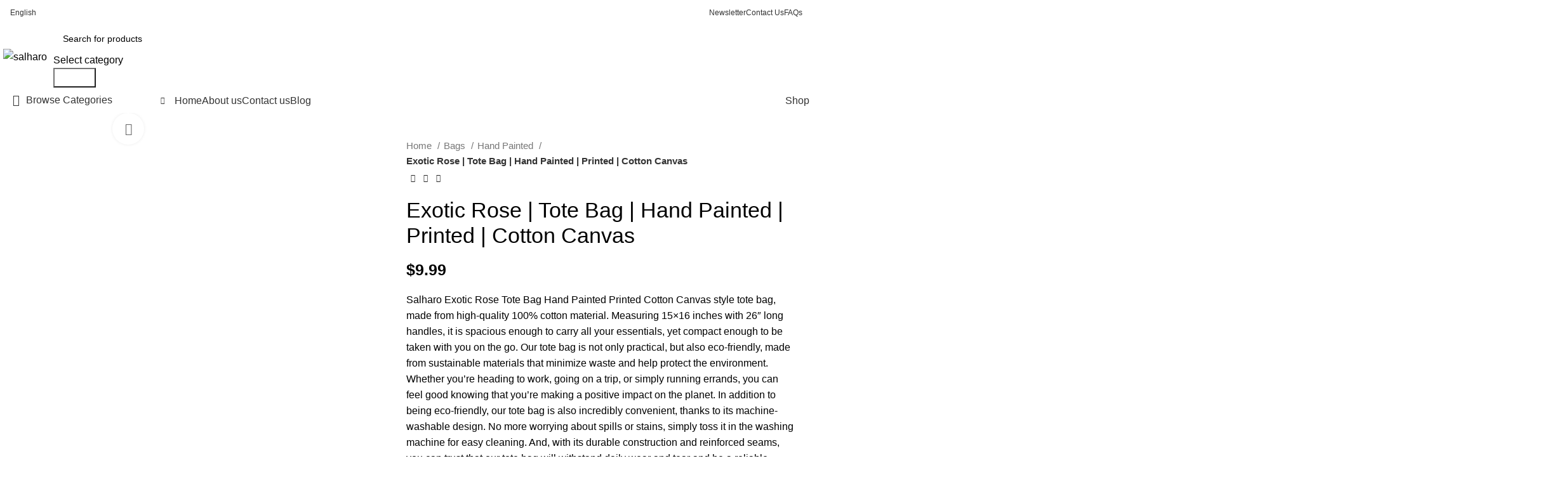

--- FILE ---
content_type: text/html; charset=UTF-8
request_url: https://salharo.us/product/exotic-rose-tote-bag-hand-painted-printed-cotton-canvas/
body_size: 80521
content:
<!DOCTYPE html>
<html lang="en-US">
<head>
	<meta charset="UTF-8">
	<link rel="profile" href="https://gmpg.org/xfn/11">
	<link rel="pingback" href="https://salharo.us/xmlrpc.php">
	<meta name="google-site-verification" content="_tMPpGNrWt9hTyIKoBFjREDLDfT9WNuR-fp_uqbCY5o" />

	<script type="text/javascript">
/* <![CDATA[ */
window.JetpackScriptData = {"site":{"icon":"https://i0.wp.com/salharo.us/wp-content/uploads/2024/01/cropped-fav-icon.jpg?w=64\u0026ssl=1","title":"Salharo","host":"unknown","is_wpcom_platform":false}};
/* ]]> */
</script>
<meta name='robots' content='index, follow, max-image-preview:large, max-snippet:-1, max-video-preview:-1' />
	<style>img:is([sizes="auto" i], [sizes^="auto," i]) { contain-intrinsic-size: 3000px 1500px }</style>
		<!-- Pixel Cat Facebook Pixel Code -->
	<script>
	!function(f,b,e,v,n,t,s){if(f.fbq)return;n=f.fbq=function(){n.callMethod?
	n.callMethod.apply(n,arguments):n.queue.push(arguments)};if(!f._fbq)f._fbq=n;
	n.push=n;n.loaded=!0;n.version='2.0';n.queue=[];t=b.createElement(e);t.async=!0;
	t.src=v;s=b.getElementsByTagName(e)[0];s.parentNode.insertBefore(t,s)}(window,
	document,'script','https://connect.facebook.net/en_US/fbevents.js' );
	fbq( 'init', '899818004844399' );	</script>
	<!-- DO NOT MODIFY -->
	<!-- End Facebook Pixel Code -->
	<script>window._wca = window._wca || [];</script>

	<!-- This site is optimized with the Yoast SEO plugin v24.1 - https://yoast.com/wordpress/plugins/seo/ -->
	<title>Exotic Rose Tote Bag Hand Painted Printed Cotton Canvas</title>
	<meta name="description" content="Salharo Exotic Rose Tote Bag Hand Painted Printed Cotton Canvas style tote bag, made from high-quality 100% cotton material." />
	<link rel="canonical" href="https://salharo.us/product/exotic-rose-tote-bag-hand-painted-printed-cotton-canvas/" />
	<meta property="og:locale" content="en_US" />
	<meta property="og:type" content="article" />
	<meta property="og:title" content="Exotic Rose Tote Bag Hand Painted Printed Cotton Canvas" />
	<meta property="og:description" content="Salharo Exotic Rose Tote Bag Hand Painted Printed Cotton Canvas style tote bag, made from high-quality 100% cotton material." />
	<meta property="og:url" content="https://salharo.us/product/exotic-rose-tote-bag-hand-painted-printed-cotton-canvas/" />
	<meta property="og:site_name" content="Salharo" />
	<meta property="article:modified_time" content="2025-12-15T09:36:29+00:00" />
	<meta property="og:image" content="https://salharo.us/wp-content/uploads/2024/08/38.png" />
	<meta property="og:image:width" content="1024" />
	<meta property="og:image:height" content="1024" />
	<meta property="og:image:type" content="image/png" />
	<meta name="twitter:card" content="summary_large_image" />
	<meta name="twitter:label1" content="Est. reading time" />
	<meta name="twitter:data1" content="2 minutes" />
	<script type="application/ld+json" class="yoast-schema-graph">{"@context":"https://schema.org","@graph":[{"@type":"WebPage","@id":"https://salharo.us/product/exotic-rose-tote-bag-hand-painted-printed-cotton-canvas/","url":"https://salharo.us/product/exotic-rose-tote-bag-hand-painted-printed-cotton-canvas/","name":"Exotic Rose Tote Bag Hand Painted Printed Cotton Canvas","isPartOf":{"@id":"https://salharo.us/#website"},"primaryImageOfPage":{"@id":"https://salharo.us/product/exotic-rose-tote-bag-hand-painted-printed-cotton-canvas/#primaryimage"},"image":{"@id":"https://salharo.us/product/exotic-rose-tote-bag-hand-painted-printed-cotton-canvas/#primaryimage"},"thumbnailUrl":"https://salharo.us/wp-content/uploads/2024/08/38.png","datePublished":"2024-01-24T12:59:57+00:00","dateModified":"2025-12-15T09:36:29+00:00","description":"Salharo Exotic Rose Tote Bag Hand Painted Printed Cotton Canvas style tote bag, made from high-quality 100% cotton material.","breadcrumb":{"@id":"https://salharo.us/product/exotic-rose-tote-bag-hand-painted-printed-cotton-canvas/#breadcrumb"},"inLanguage":"en-US","potentialAction":[{"@type":"ReadAction","target":["https://salharo.us/product/exotic-rose-tote-bag-hand-painted-printed-cotton-canvas/"]}]},{"@type":"ImageObject","inLanguage":"en-US","@id":"https://salharo.us/product/exotic-rose-tote-bag-hand-painted-printed-cotton-canvas/#primaryimage","url":"https://salharo.us/wp-content/uploads/2024/08/38.png","contentUrl":"https://salharo.us/wp-content/uploads/2024/08/38.png","width":1024,"height":1024},{"@type":"BreadcrumbList","@id":"https://salharo.us/product/exotic-rose-tote-bag-hand-painted-printed-cotton-canvas/#breadcrumb","itemListElement":[{"@type":"ListItem","position":1,"name":"Home","item":"https://salharo.us/"},{"@type":"ListItem","position":2,"name":"Shop","item":"https://salharo.us/shop/"},{"@type":"ListItem","position":3,"name":"Exotic Rose | Tote Bag | Hand Painted | Printed | Cotton Canvas"}]},{"@type":"WebSite","@id":"https://salharo.us/#website","url":"https://salharo.us/","name":"Salharo","description":"","potentialAction":[{"@type":"SearchAction","target":{"@type":"EntryPoint","urlTemplate":"https://salharo.us/?s={search_term_string}"},"query-input":{"@type":"PropertyValueSpecification","valueRequired":true,"valueName":"search_term_string"}}],"inLanguage":"en-US"}]}</script>
	<!-- / Yoast SEO plugin. -->


<link rel='dns-prefetch' href='//stats.wp.com' />
<link rel='dns-prefetch' href='//fonts.googleapis.com' />
<link rel="alternate" type="application/rss+xml" title="Salharo &raquo; Feed" href="https://salharo.us/feed/" />
<link rel="alternate" type="application/rss+xml" title="Salharo &raquo; Comments Feed" href="https://salharo.us/comments/feed/" />
<link rel="alternate" type="application/rss+xml" title="Salharo &raquo; Exotic Rose | Tote Bag | Hand Painted | Printed | Cotton Canvas Comments Feed" href="https://salharo.us/product/exotic-rose-tote-bag-hand-painted-printed-cotton-canvas/feed/" />
<link rel='stylesheet' id='wp-block-library-css' href='https://salharo.us/wp-includes/css/dist/block-library/style.min.css?ver=6.7.4' type='text/css' media='all' />
<style id='safe-svg-svg-icon-style-inline-css' type='text/css'>
.safe-svg-cover{text-align:center}.safe-svg-cover .safe-svg-inside{display:inline-block;max-width:100%}.safe-svg-cover svg{fill:currentColor;height:100%;max-height:100%;max-width:100%;width:100%}

</style>
<link rel='stylesheet' id='mediaelement-css' href='https://salharo.us/wp-includes/js/mediaelement/mediaelementplayer-legacy.min.css?ver=4.2.17' type='text/css' media='all' />
<link rel='stylesheet' id='wp-mediaelement-css' href='https://salharo.us/wp-includes/js/mediaelement/wp-mediaelement.min.css?ver=6.7.4' type='text/css' media='all' />
<style id='jetpack-sharing-buttons-style-inline-css' type='text/css'>
.jetpack-sharing-buttons__services-list{display:flex;flex-direction:row;flex-wrap:wrap;gap:0;list-style-type:none;margin:5px;padding:0}.jetpack-sharing-buttons__services-list.has-small-icon-size{font-size:12px}.jetpack-sharing-buttons__services-list.has-normal-icon-size{font-size:16px}.jetpack-sharing-buttons__services-list.has-large-icon-size{font-size:24px}.jetpack-sharing-buttons__services-list.has-huge-icon-size{font-size:36px}@media print{.jetpack-sharing-buttons__services-list{display:none!important}}.editor-styles-wrapper .wp-block-jetpack-sharing-buttons{gap:0;padding-inline-start:0}ul.jetpack-sharing-buttons__services-list.has-background{padding:1.25em 2.375em}
</style>
<style id='classic-theme-styles-inline-css' type='text/css'>
/*! This file is auto-generated */
.wp-block-button__link{color:#fff;background-color:#32373c;border-radius:9999px;box-shadow:none;text-decoration:none;padding:calc(.667em + 2px) calc(1.333em + 2px);font-size:1.125em}.wp-block-file__button{background:#32373c;color:#fff;text-decoration:none}
</style>
<style id='global-styles-inline-css' type='text/css'>
:root{--wp--preset--aspect-ratio--square: 1;--wp--preset--aspect-ratio--4-3: 4/3;--wp--preset--aspect-ratio--3-4: 3/4;--wp--preset--aspect-ratio--3-2: 3/2;--wp--preset--aspect-ratio--2-3: 2/3;--wp--preset--aspect-ratio--16-9: 16/9;--wp--preset--aspect-ratio--9-16: 9/16;--wp--preset--color--black: #000000;--wp--preset--color--cyan-bluish-gray: #abb8c3;--wp--preset--color--white: #ffffff;--wp--preset--color--pale-pink: #f78da7;--wp--preset--color--vivid-red: #cf2e2e;--wp--preset--color--luminous-vivid-orange: #ff6900;--wp--preset--color--luminous-vivid-amber: #fcb900;--wp--preset--color--light-green-cyan: #7bdcb5;--wp--preset--color--vivid-green-cyan: #00d084;--wp--preset--color--pale-cyan-blue: #8ed1fc;--wp--preset--color--vivid-cyan-blue: #0693e3;--wp--preset--color--vivid-purple: #9b51e0;--wp--preset--gradient--vivid-cyan-blue-to-vivid-purple: linear-gradient(135deg,rgba(6,147,227,1) 0%,rgb(155,81,224) 100%);--wp--preset--gradient--light-green-cyan-to-vivid-green-cyan: linear-gradient(135deg,rgb(122,220,180) 0%,rgb(0,208,130) 100%);--wp--preset--gradient--luminous-vivid-amber-to-luminous-vivid-orange: linear-gradient(135deg,rgba(252,185,0,1) 0%,rgba(255,105,0,1) 100%);--wp--preset--gradient--luminous-vivid-orange-to-vivid-red: linear-gradient(135deg,rgba(255,105,0,1) 0%,rgb(207,46,46) 100%);--wp--preset--gradient--very-light-gray-to-cyan-bluish-gray: linear-gradient(135deg,rgb(238,238,238) 0%,rgb(169,184,195) 100%);--wp--preset--gradient--cool-to-warm-spectrum: linear-gradient(135deg,rgb(74,234,220) 0%,rgb(151,120,209) 20%,rgb(207,42,186) 40%,rgb(238,44,130) 60%,rgb(251,105,98) 80%,rgb(254,248,76) 100%);--wp--preset--gradient--blush-light-purple: linear-gradient(135deg,rgb(255,206,236) 0%,rgb(152,150,240) 100%);--wp--preset--gradient--blush-bordeaux: linear-gradient(135deg,rgb(254,205,165) 0%,rgb(254,45,45) 50%,rgb(107,0,62) 100%);--wp--preset--gradient--luminous-dusk: linear-gradient(135deg,rgb(255,203,112) 0%,rgb(199,81,192) 50%,rgb(65,88,208) 100%);--wp--preset--gradient--pale-ocean: linear-gradient(135deg,rgb(255,245,203) 0%,rgb(182,227,212) 50%,rgb(51,167,181) 100%);--wp--preset--gradient--electric-grass: linear-gradient(135deg,rgb(202,248,128) 0%,rgb(113,206,126) 100%);--wp--preset--gradient--midnight: linear-gradient(135deg,rgb(2,3,129) 0%,rgb(40,116,252) 100%);--wp--preset--font-size--small: 13px;--wp--preset--font-size--medium: 20px;--wp--preset--font-size--large: 36px;--wp--preset--font-size--x-large: 42px;--wp--preset--spacing--20: 0.44rem;--wp--preset--spacing--30: 0.67rem;--wp--preset--spacing--40: 1rem;--wp--preset--spacing--50: 1.5rem;--wp--preset--spacing--60: 2.25rem;--wp--preset--spacing--70: 3.38rem;--wp--preset--spacing--80: 5.06rem;--wp--preset--shadow--natural: 6px 6px 9px rgba(0, 0, 0, 0.2);--wp--preset--shadow--deep: 12px 12px 50px rgba(0, 0, 0, 0.4);--wp--preset--shadow--sharp: 6px 6px 0px rgba(0, 0, 0, 0.2);--wp--preset--shadow--outlined: 6px 6px 0px -3px rgba(255, 255, 255, 1), 6px 6px rgba(0, 0, 0, 1);--wp--preset--shadow--crisp: 6px 6px 0px rgba(0, 0, 0, 1);}:where(.is-layout-flex){gap: 0.5em;}:where(.is-layout-grid){gap: 0.5em;}body .is-layout-flex{display: flex;}.is-layout-flex{flex-wrap: wrap;align-items: center;}.is-layout-flex > :is(*, div){margin: 0;}body .is-layout-grid{display: grid;}.is-layout-grid > :is(*, div){margin: 0;}:where(.wp-block-columns.is-layout-flex){gap: 2em;}:where(.wp-block-columns.is-layout-grid){gap: 2em;}:where(.wp-block-post-template.is-layout-flex){gap: 1.25em;}:where(.wp-block-post-template.is-layout-grid){gap: 1.25em;}.has-black-color{color: var(--wp--preset--color--black) !important;}.has-cyan-bluish-gray-color{color: var(--wp--preset--color--cyan-bluish-gray) !important;}.has-white-color{color: var(--wp--preset--color--white) !important;}.has-pale-pink-color{color: var(--wp--preset--color--pale-pink) !important;}.has-vivid-red-color{color: var(--wp--preset--color--vivid-red) !important;}.has-luminous-vivid-orange-color{color: var(--wp--preset--color--luminous-vivid-orange) !important;}.has-luminous-vivid-amber-color{color: var(--wp--preset--color--luminous-vivid-amber) !important;}.has-light-green-cyan-color{color: var(--wp--preset--color--light-green-cyan) !important;}.has-vivid-green-cyan-color{color: var(--wp--preset--color--vivid-green-cyan) !important;}.has-pale-cyan-blue-color{color: var(--wp--preset--color--pale-cyan-blue) !important;}.has-vivid-cyan-blue-color{color: var(--wp--preset--color--vivid-cyan-blue) !important;}.has-vivid-purple-color{color: var(--wp--preset--color--vivid-purple) !important;}.has-black-background-color{background-color: var(--wp--preset--color--black) !important;}.has-cyan-bluish-gray-background-color{background-color: var(--wp--preset--color--cyan-bluish-gray) !important;}.has-white-background-color{background-color: var(--wp--preset--color--white) !important;}.has-pale-pink-background-color{background-color: var(--wp--preset--color--pale-pink) !important;}.has-vivid-red-background-color{background-color: var(--wp--preset--color--vivid-red) !important;}.has-luminous-vivid-orange-background-color{background-color: var(--wp--preset--color--luminous-vivid-orange) !important;}.has-luminous-vivid-amber-background-color{background-color: var(--wp--preset--color--luminous-vivid-amber) !important;}.has-light-green-cyan-background-color{background-color: var(--wp--preset--color--light-green-cyan) !important;}.has-vivid-green-cyan-background-color{background-color: var(--wp--preset--color--vivid-green-cyan) !important;}.has-pale-cyan-blue-background-color{background-color: var(--wp--preset--color--pale-cyan-blue) !important;}.has-vivid-cyan-blue-background-color{background-color: var(--wp--preset--color--vivid-cyan-blue) !important;}.has-vivid-purple-background-color{background-color: var(--wp--preset--color--vivid-purple) !important;}.has-black-border-color{border-color: var(--wp--preset--color--black) !important;}.has-cyan-bluish-gray-border-color{border-color: var(--wp--preset--color--cyan-bluish-gray) !important;}.has-white-border-color{border-color: var(--wp--preset--color--white) !important;}.has-pale-pink-border-color{border-color: var(--wp--preset--color--pale-pink) !important;}.has-vivid-red-border-color{border-color: var(--wp--preset--color--vivid-red) !important;}.has-luminous-vivid-orange-border-color{border-color: var(--wp--preset--color--luminous-vivid-orange) !important;}.has-luminous-vivid-amber-border-color{border-color: var(--wp--preset--color--luminous-vivid-amber) !important;}.has-light-green-cyan-border-color{border-color: var(--wp--preset--color--light-green-cyan) !important;}.has-vivid-green-cyan-border-color{border-color: var(--wp--preset--color--vivid-green-cyan) !important;}.has-pale-cyan-blue-border-color{border-color: var(--wp--preset--color--pale-cyan-blue) !important;}.has-vivid-cyan-blue-border-color{border-color: var(--wp--preset--color--vivid-cyan-blue) !important;}.has-vivid-purple-border-color{border-color: var(--wp--preset--color--vivid-purple) !important;}.has-vivid-cyan-blue-to-vivid-purple-gradient-background{background: var(--wp--preset--gradient--vivid-cyan-blue-to-vivid-purple) !important;}.has-light-green-cyan-to-vivid-green-cyan-gradient-background{background: var(--wp--preset--gradient--light-green-cyan-to-vivid-green-cyan) !important;}.has-luminous-vivid-amber-to-luminous-vivid-orange-gradient-background{background: var(--wp--preset--gradient--luminous-vivid-amber-to-luminous-vivid-orange) !important;}.has-luminous-vivid-orange-to-vivid-red-gradient-background{background: var(--wp--preset--gradient--luminous-vivid-orange-to-vivid-red) !important;}.has-very-light-gray-to-cyan-bluish-gray-gradient-background{background: var(--wp--preset--gradient--very-light-gray-to-cyan-bluish-gray) !important;}.has-cool-to-warm-spectrum-gradient-background{background: var(--wp--preset--gradient--cool-to-warm-spectrum) !important;}.has-blush-light-purple-gradient-background{background: var(--wp--preset--gradient--blush-light-purple) !important;}.has-blush-bordeaux-gradient-background{background: var(--wp--preset--gradient--blush-bordeaux) !important;}.has-luminous-dusk-gradient-background{background: var(--wp--preset--gradient--luminous-dusk) !important;}.has-pale-ocean-gradient-background{background: var(--wp--preset--gradient--pale-ocean) !important;}.has-electric-grass-gradient-background{background: var(--wp--preset--gradient--electric-grass) !important;}.has-midnight-gradient-background{background: var(--wp--preset--gradient--midnight) !important;}.has-small-font-size{font-size: var(--wp--preset--font-size--small) !important;}.has-medium-font-size{font-size: var(--wp--preset--font-size--medium) !important;}.has-large-font-size{font-size: var(--wp--preset--font-size--large) !important;}.has-x-large-font-size{font-size: var(--wp--preset--font-size--x-large) !important;}
:where(.wp-block-post-template.is-layout-flex){gap: 1.25em;}:where(.wp-block-post-template.is-layout-grid){gap: 1.25em;}
:where(.wp-block-columns.is-layout-flex){gap: 2em;}:where(.wp-block-columns.is-layout-grid){gap: 2em;}
:root :where(.wp-block-pullquote){font-size: 1.5em;line-height: 1.6;}
</style>
<style id='woocommerce-inline-inline-css' type='text/css'>
.woocommerce form .form-row .required { visibility: visible; }
</style>
<link rel='stylesheet' id='brands-styles-css' href='https://salharo.us/wp-content/plugins/woocommerce/assets/css/brands.css?ver=10.0.5' type='text/css' media='all' />
<link rel='stylesheet' id='wc_stripe_express_checkout_style-css' href='https://salharo.us/wp-content/plugins/woocommerce-gateway-stripe/build/express-checkout.css?ver=ec3300bbeddec5877be06e181b7f7872' type='text/css' media='all' />
<link rel='stylesheet' id='elementor-frontend-css' href='https://salharo.us/wp-content/uploads/elementor/css/custom-frontend.min.css?ver=1754517379' type='text/css' media='all' />
<link rel='stylesheet' id='elementor-post-8-css' href='https://salharo.us/wp-content/uploads/elementor/css/post-8.css?ver=1754517379' type='text/css' media='all' />
<link rel='stylesheet' id='bootstrap-css' href='https://salharo.us/wp-content/themes/woodmart/css/bootstrap-light.min.css?ver=7.4.1' type='text/css' media='all' />
<link rel='stylesheet' id='woodmart-style-css' href='https://salharo.us/wp-content/themes/woodmart/css/parts/base.min.css?ver=7.4.1' type='text/css' media='all' />
<link rel='stylesheet' id='wd-widget-recent-post-comments-css' href='https://salharo.us/wp-content/themes/woodmart/css/parts/widget-recent-post-comments.min.css?ver=7.4.1' type='text/css' media='all' />
<link rel='stylesheet' id='wd-widget-wd-recent-posts-css' href='https://salharo.us/wp-content/themes/woodmart/css/parts/widget-wd-recent-posts.min.css?ver=7.4.1' type='text/css' media='all' />
<link rel='stylesheet' id='wd-widget-nav-css' href='https://salharo.us/wp-content/themes/woodmart/css/parts/widget-nav.min.css?ver=7.4.1' type='text/css' media='all' />
<link rel='stylesheet' id='wd-widget-wd-layered-nav-css' href='https://salharo.us/wp-content/themes/woodmart/css/parts/woo-widget-wd-layered-nav.min.css?ver=7.4.1' type='text/css' media='all' />
<link rel='stylesheet' id='wd-woo-mod-swatches-base-css' href='https://salharo.us/wp-content/themes/woodmart/css/parts/woo-mod-swatches-base.min.css?ver=7.4.1' type='text/css' media='all' />
<link rel='stylesheet' id='wd-woo-mod-swatches-filter-css' href='https://salharo.us/wp-content/themes/woodmart/css/parts/woo-mod-swatches-filter.min.css?ver=7.4.1' type='text/css' media='all' />
<link rel='stylesheet' id='wd-widget-layered-nav-stock-status-css' href='https://salharo.us/wp-content/themes/woodmart/css/parts/woo-widget-layered-nav-stock-status.min.css?ver=7.4.1' type='text/css' media='all' />
<link rel='stylesheet' id='wd-widget-product-list-css' href='https://salharo.us/wp-content/themes/woodmart/css/parts/woo-widget-product-list.min.css?ver=7.4.1' type='text/css' media='all' />
<link rel='stylesheet' id='wd-widget-slider-price-filter-css' href='https://salharo.us/wp-content/themes/woodmart/css/parts/woo-widget-slider-price-filter.min.css?ver=7.4.1' type='text/css' media='all' />
<link rel='stylesheet' id='wd-wp-gutenberg-css' href='https://salharo.us/wp-content/themes/woodmart/css/parts/wp-gutenberg.min.css?ver=7.4.1' type='text/css' media='all' />
<link rel='stylesheet' id='wd-revolution-slider-css' href='https://salharo.us/wp-content/themes/woodmart/css/parts/int-rev-slider.min.css?ver=7.4.1' type='text/css' media='all' />
<link rel='stylesheet' id='wd-woo-stripe-css' href='https://salharo.us/wp-content/themes/woodmart/css/parts/int-woo-stripe.min.css?ver=7.4.1' type='text/css' media='all' />
<link rel='stylesheet' id='wd-elementor-base-css' href='https://salharo.us/wp-content/themes/woodmart/css/parts/int-elem-base.min.css?ver=7.4.1' type='text/css' media='all' />
<link rel='stylesheet' id='wd-woocommerce-base-css' href='https://salharo.us/wp-content/themes/woodmart/css/parts/woocommerce-base.min.css?ver=7.4.1' type='text/css' media='all' />
<link rel='stylesheet' id='wd-mod-star-rating-css' href='https://salharo.us/wp-content/themes/woodmart/css/parts/mod-star-rating.min.css?ver=7.4.1' type='text/css' media='all' />
<link rel='stylesheet' id='wd-woo-el-track-order-css' href='https://salharo.us/wp-content/themes/woodmart/css/parts/woo-el-track-order.min.css?ver=7.4.1' type='text/css' media='all' />
<link rel='stylesheet' id='wd-woo-gutenberg-css' href='https://salharo.us/wp-content/themes/woodmart/css/parts/woo-gutenberg.min.css?ver=7.4.1' type='text/css' media='all' />
<link rel='stylesheet' id='wd-woo-mod-quantity-css' href='https://salharo.us/wp-content/themes/woodmart/css/parts/woo-mod-quantity.min.css?ver=7.4.1' type='text/css' media='all' />
<link rel='stylesheet' id='wd-woo-single-prod-el-base-css' href='https://salharo.us/wp-content/themes/woodmart/css/parts/woo-single-prod-el-base.min.css?ver=7.4.1' type='text/css' media='all' />
<link rel='stylesheet' id='wd-woo-mod-stock-status-css' href='https://salharo.us/wp-content/themes/woodmart/css/parts/woo-mod-stock-status.min.css?ver=7.4.1' type='text/css' media='all' />
<link rel='stylesheet' id='wd-woo-mod-shop-attributes-css' href='https://salharo.us/wp-content/themes/woodmart/css/parts/woo-mod-shop-attributes.min.css?ver=7.4.1' type='text/css' media='all' />
<link rel='stylesheet' id='wd-header-base-css' href='https://salharo.us/wp-content/themes/woodmart/css/parts/header-base.min.css?ver=7.4.1' type='text/css' media='all' />
<link rel='stylesheet' id='wd-mod-tools-css' href='https://salharo.us/wp-content/themes/woodmart/css/parts/mod-tools.min.css?ver=7.4.1' type='text/css' media='all' />
<link rel='stylesheet' id='wd-header-elements-base-css' href='https://salharo.us/wp-content/themes/woodmart/css/parts/header-el-base.min.css?ver=7.4.1' type='text/css' media='all' />
<link rel='stylesheet' id='wd-header-search-css' href='https://salharo.us/wp-content/themes/woodmart/css/parts/header-el-search.min.css?ver=7.4.1' type='text/css' media='all' />
<link rel='stylesheet' id='wd-header-search-form-css' href='https://salharo.us/wp-content/themes/woodmart/css/parts/header-el-search-form.min.css?ver=7.4.1' type='text/css' media='all' />
<link rel='stylesheet' id='wd-wd-search-results-css' href='https://salharo.us/wp-content/themes/woodmart/css/parts/wd-search-results.min.css?ver=7.4.1' type='text/css' media='all' />
<link rel='stylesheet' id='wd-wd-search-form-css' href='https://salharo.us/wp-content/themes/woodmart/css/parts/wd-search-form.min.css?ver=7.4.1' type='text/css' media='all' />
<link rel='stylesheet' id='wd-wd-search-cat-css' href='https://salharo.us/wp-content/themes/woodmart/css/parts/wd-search-cat.min.css?ver=7.4.1' type='text/css' media='all' />
<link rel='stylesheet' id='wd-woo-mod-login-form-css' href='https://salharo.us/wp-content/themes/woodmart/css/parts/woo-mod-login-form.min.css?ver=7.4.1' type='text/css' media='all' />
<link rel='stylesheet' id='wd-header-my-account-css' href='https://salharo.us/wp-content/themes/woodmart/css/parts/header-el-my-account.min.css?ver=7.4.1' type='text/css' media='all' />
<link rel='stylesheet' id='wd-header-cart-side-css' href='https://salharo.us/wp-content/themes/woodmart/css/parts/header-el-cart-side.min.css?ver=7.4.1' type='text/css' media='all' />
<link rel='stylesheet' id='wd-header-cart-css' href='https://salharo.us/wp-content/themes/woodmart/css/parts/header-el-cart.min.css?ver=7.4.1' type='text/css' media='all' />
<link rel='stylesheet' id='wd-widget-shopping-cart-css' href='https://salharo.us/wp-content/themes/woodmart/css/parts/woo-widget-shopping-cart.min.css?ver=7.4.1' type='text/css' media='all' />
<link rel='stylesheet' id='wd-header-mobile-nav-dropdown-css' href='https://salharo.us/wp-content/themes/woodmart/css/parts/header-el-mobile-nav-dropdown.min.css?ver=7.4.1' type='text/css' media='all' />
<link rel='stylesheet' id='wd-header-categories-nav-css' href='https://salharo.us/wp-content/themes/woodmart/css/parts/header-el-category-nav.min.css?ver=7.4.1' type='text/css' media='all' />
<link rel='stylesheet' id='wd-mod-nav-vertical-css' href='https://salharo.us/wp-content/themes/woodmart/css/parts/mod-nav-vertical.min.css?ver=7.4.1' type='text/css' media='all' />
<link rel='stylesheet' id='wd-mod-nav-vertical-design-default-css' href='https://salharo.us/wp-content/themes/woodmart/css/parts/mod-nav-vertical-design-default.min.css?ver=7.4.1' type='text/css' media='all' />
<link rel='stylesheet' id='wd-page-title-css' href='https://salharo.us/wp-content/themes/woodmart/css/parts/page-title.min.css?ver=7.4.1' type='text/css' media='all' />
<link rel='stylesheet' id='wd-woo-single-prod-predefined-css' href='https://salharo.us/wp-content/themes/woodmart/css/parts/woo-single-prod-predefined.min.css?ver=7.4.1' type='text/css' media='all' />
<link rel='stylesheet' id='wd-woo-single-prod-and-quick-view-predefined-css' href='https://salharo.us/wp-content/themes/woodmart/css/parts/woo-single-prod-and-quick-view-predefined.min.css?ver=7.4.1' type='text/css' media='all' />
<link rel='stylesheet' id='wd-woo-single-prod-el-tabs-predefined-css' href='https://salharo.us/wp-content/themes/woodmart/css/parts/woo-single-prod-el-tabs-predefined.min.css?ver=7.4.1' type='text/css' media='all' />
<link rel='stylesheet' id='wd-woo-single-prod-el-gallery-css' href='https://salharo.us/wp-content/themes/woodmart/css/parts/woo-single-prod-el-gallery.min.css?ver=7.4.1' type='text/css' media='all' />
<link rel='stylesheet' id='wd-woo-single-prod-el-gallery-opt-thumb-left-desktop-css' href='https://salharo.us/wp-content/themes/woodmart/css/parts/woo-single-prod-el-gallery-opt-thumb-left-desktop.min.css?ver=7.4.1' type='text/css' media='all' />
<link rel='stylesheet' id='wd-swiper-css' href='https://salharo.us/wp-content/themes/woodmart/css/parts/lib-swiper.min.css?ver=7.4.1' type='text/css' media='all' />
<link rel='stylesheet' id='wd-swiper-arrows-css' href='https://salharo.us/wp-content/themes/woodmart/css/parts/lib-swiper-arrows.min.css?ver=7.4.1' type='text/css' media='all' />
<link rel='stylesheet' id='wd-photoswipe-css' href='https://salharo.us/wp-content/themes/woodmart/css/parts/lib-photoswipe.min.css?ver=7.4.1' type='text/css' media='all' />
<link rel='stylesheet' id='wd-woo-single-prod-el-navigation-css' href='https://salharo.us/wp-content/themes/woodmart/css/parts/woo-single-prod-el-navigation.min.css?ver=7.4.1' type='text/css' media='all' />
<link rel='stylesheet' id='wd-woo-mod-variation-form-css' href='https://salharo.us/wp-content/themes/woodmart/css/parts/woo-mod-variation-form.min.css?ver=7.4.1' type='text/css' media='all' />
<link rel='stylesheet' id='wd-woo-mod-variation-form-single-css' href='https://salharo.us/wp-content/themes/woodmart/css/parts/woo-mod-variation-form-single.min.css?ver=7.4.1' type='text/css' media='all' />
<link rel='stylesheet' id='wd-woo-mod-swatches-style-1-css' href='https://salharo.us/wp-content/themes/woodmart/css/parts/woo-mod-swatches-style-1.min.css?ver=7.4.1' type='text/css' media='all' />
<link rel='stylesheet' id='wd-woo-mod-swatches-dis-1-css' href='https://salharo.us/wp-content/themes/woodmart/css/parts/woo-mod-swatches-dis-style-1.min.css?ver=7.4.1' type='text/css' media='all' />
<link rel='stylesheet' id='wd-social-icons-css' href='https://salharo.us/wp-content/themes/woodmart/css/parts/el-social-icons.min.css?ver=7.4.1' type='text/css' media='all' />
<link rel='stylesheet' id='wd-tabs-css' href='https://salharo.us/wp-content/themes/woodmart/css/parts/el-tabs.min.css?ver=7.4.1' type='text/css' media='all' />
<link rel='stylesheet' id='wd-woo-single-prod-el-tabs-opt-layout-tabs-css' href='https://salharo.us/wp-content/themes/woodmart/css/parts/woo-single-prod-el-tabs-opt-layout-tabs.min.css?ver=7.4.1' type='text/css' media='all' />
<link rel='stylesheet' id='wd-accordion-css' href='https://salharo.us/wp-content/themes/woodmart/css/parts/el-accordion.min.css?ver=7.4.1' type='text/css' media='all' />
<link rel='stylesheet' id='wd-woo-single-prod-el-reviews-css' href='https://salharo.us/wp-content/themes/woodmart/css/parts/woo-single-prod-el-reviews.min.css?ver=7.4.1' type='text/css' media='all' />
<link rel='stylesheet' id='wd-woo-single-prod-el-reviews-style-1-css' href='https://salharo.us/wp-content/themes/woodmart/css/parts/woo-single-prod-el-reviews-style-1.min.css?ver=7.4.1' type='text/css' media='all' />
<link rel='stylesheet' id='wd-mod-comments-css' href='https://salharo.us/wp-content/themes/woodmart/css/parts/mod-comments.min.css?ver=7.4.1' type='text/css' media='all' />
<link rel='stylesheet' id='wd-product-loop-css' href='https://salharo.us/wp-content/themes/woodmart/css/parts/woo-product-loop.min.css?ver=7.4.1' type='text/css' media='all' />
<link rel='stylesheet' id='wd-product-loop-base-css' href='https://salharo.us/wp-content/themes/woodmart/css/parts/woo-product-loop-base.min.css?ver=7.4.1' type='text/css' media='all' />
<link rel='stylesheet' id='wd-woo-mod-add-btn-replace-css' href='https://salharo.us/wp-content/themes/woodmart/css/parts/woo-mod-add-btn-replace.min.css?ver=7.4.1' type='text/css' media='all' />
<link rel='stylesheet' id='wd-mod-more-description-css' href='https://salharo.us/wp-content/themes/woodmart/css/parts/mod-more-description.min.css?ver=7.4.1' type='text/css' media='all' />
<link rel='stylesheet' id='wd-mfp-popup-css' href='https://salharo.us/wp-content/themes/woodmart/css/parts/lib-magnific-popup.min.css?ver=7.4.1' type='text/css' media='all' />
<link rel='stylesheet' id='wd-woo-mod-product-labels-css' href='https://salharo.us/wp-content/themes/woodmart/css/parts/woo-mod-product-labels.min.css?ver=7.4.1' type='text/css' media='all' />
<link rel='stylesheet' id='wd-woo-mod-product-labels-rect-css' href='https://salharo.us/wp-content/themes/woodmart/css/parts/woo-mod-product-labels-rect.min.css?ver=7.4.1' type='text/css' media='all' />
<link rel='stylesheet' id='wd-swiper-pagin-css' href='https://salharo.us/wp-content/themes/woodmart/css/parts/lib-swiper-pagin.min.css?ver=7.4.1' type='text/css' media='all' />
<link rel='stylesheet' id='wd-widget-collapse-css' href='https://salharo.us/wp-content/themes/woodmart/css/parts/opt-widget-collapse.min.css?ver=7.4.1' type='text/css' media='all' />
<link rel='stylesheet' id='wd-footer-base-css' href='https://salharo.us/wp-content/themes/woodmart/css/parts/footer-base.min.css?ver=7.4.1' type='text/css' media='all' />
<link rel='stylesheet' id='wd-info-box-css' href='https://salharo.us/wp-content/themes/woodmart/css/parts/el-info-box.min.css?ver=7.4.1' type='text/css' media='all' />
<link rel='stylesheet' id='wd-image-gallery-css' href='https://salharo.us/wp-content/themes/woodmart/css/parts/el-gallery.min.css?ver=7.4.1' type='text/css' media='all' />
<link rel='stylesheet' id='wd-text-block-css' href='https://salharo.us/wp-content/themes/woodmart/css/parts/el-text-block.min.css?ver=7.4.1' type='text/css' media='all' />
<link rel='stylesheet' id='wd-mod-nav-menu-label-css' href='https://salharo.us/wp-content/themes/woodmart/css/parts/mod-nav-menu-label.min.css?ver=7.4.1' type='text/css' media='all' />
<link rel='stylesheet' id='wd-scroll-top-css' href='https://salharo.us/wp-content/themes/woodmart/css/parts/opt-scrolltotop.min.css?ver=7.4.1' type='text/css' media='all' />
<link rel='stylesheet' id='wd-header-my-account-sidebar-css' href='https://salharo.us/wp-content/themes/woodmart/css/parts/header-el-my-account-sidebar.min.css?ver=7.4.1' type='text/css' media='all' />
<link rel='stylesheet' id='wd-woo-opt-social-login-css' href='https://salharo.us/wp-content/themes/woodmart/css/parts/woo-opt-social-login.min.css?ver=7.4.1' type='text/css' media='all' />
<link rel='stylesheet' id='wd-bottom-toolbar-css' href='https://salharo.us/wp-content/themes/woodmart/css/parts/opt-bottom-toolbar.min.css?ver=7.4.1' type='text/css' media='all' />
<link rel='stylesheet' id='xts-style-header_541962-css' href='https://salharo.us/wp-content/uploads/2024/02/xts-header_541962-1707726495.css?ver=7.4.1' type='text/css' media='all' />
<link rel='stylesheet' id='xts-style-theme_settings_default-css' href='https://salharo.us/wp-content/uploads/2024/08/xts-theme_settings_default-1724240842.css?ver=7.4.1' type='text/css' media='all' />
<link rel='stylesheet' id='xts-google-fonts-css' href='https://fonts.googleapis.com/css?family=Cabin%3A400%2C600%7CLato%3A400%2C700&#038;ver=7.4.1' type='text/css' media='all' />
<link rel='stylesheet' id='elementor-gf-local-roboto-css' href='https://salharo.us/wp-content/uploads/elementor/google-fonts/css/roboto.css?ver=1754040267' type='text/css' media='all' />
<link rel='stylesheet' id='elementor-gf-local-robotoslab-css' href='https://salharo.us/wp-content/uploads/elementor/google-fonts/css/robotoslab.css?ver=1754040282' type='text/css' media='all' />
<script type="text/javascript" src="https://salharo.us/wp-includes/js/jquery/jquery.min.js?ver=3.7.1" id="jquery-core-js"></script>
<script type="text/javascript" src="https://salharo.us/wp-includes/js/jquery/jquery-migrate.min.js?ver=3.4.1" id="jquery-migrate-js"></script>
<script type="text/javascript" src="https://salharo.us/wp-content/plugins/woocommerce/assets/js/jquery-blockui/jquery.blockUI.min.js?ver=2.7.0-wc.10.0.5" id="jquery-blockui-js" defer="defer" data-wp-strategy="defer"></script>
<script type="text/javascript" id="wc-add-to-cart-js-extra">
/* <![CDATA[ */
var wc_add_to_cart_params = {"ajax_url":"\/wp-admin\/admin-ajax.php","wc_ajax_url":"\/?wc-ajax=%%endpoint%%","i18n_view_cart":"View cart","cart_url":"https:\/\/salharo.us\/cart\/","is_cart":"","cart_redirect_after_add":"no"};
/* ]]> */
</script>
<script type="text/javascript" src="https://salharo.us/wp-content/plugins/woocommerce/assets/js/frontend/add-to-cart.min.js?ver=10.0.5" id="wc-add-to-cart-js" defer="defer" data-wp-strategy="defer"></script>
<script type="text/javascript" src="https://salharo.us/wp-content/plugins/woocommerce/assets/js/zoom/jquery.zoom.min.js?ver=1.7.21-wc.10.0.5" id="zoom-js" defer="defer" data-wp-strategy="defer"></script>
<script type="text/javascript" id="wc-single-product-js-extra">
/* <![CDATA[ */
var wc_single_product_params = {"i18n_required_rating_text":"Please select a rating","i18n_rating_options":["1 of 5 stars","2 of 5 stars","3 of 5 stars","4 of 5 stars","5 of 5 stars"],"i18n_product_gallery_trigger_text":"View full-screen image gallery","review_rating_required":"yes","flexslider":{"rtl":false,"animation":"slide","smoothHeight":true,"directionNav":false,"controlNav":"thumbnails","slideshow":false,"animationSpeed":500,"animationLoop":false,"allowOneSlide":false},"zoom_enabled":"","zoom_options":[],"photoswipe_enabled":"","photoswipe_options":{"shareEl":false,"closeOnScroll":false,"history":false,"hideAnimationDuration":0,"showAnimationDuration":0},"flexslider_enabled":""};
/* ]]> */
</script>
<script type="text/javascript" src="https://salharo.us/wp-content/plugins/woocommerce/assets/js/frontend/single-product.min.js?ver=10.0.5" id="wc-single-product-js" defer="defer" data-wp-strategy="defer"></script>
<script type="text/javascript" src="https://salharo.us/wp-content/plugins/woocommerce/assets/js/js-cookie/js.cookie.min.js?ver=2.1.4-wc.10.0.5" id="js-cookie-js" defer="defer" data-wp-strategy="defer"></script>
<script type="text/javascript" id="woocommerce-js-extra">
/* <![CDATA[ */
var woocommerce_params = {"ajax_url":"\/wp-admin\/admin-ajax.php","wc_ajax_url":"\/?wc-ajax=%%endpoint%%","i18n_password_show":"Show password","i18n_password_hide":"Hide password"};
/* ]]> */
</script>
<script type="text/javascript" src="https://salharo.us/wp-content/plugins/woocommerce/assets/js/frontend/woocommerce.min.js?ver=10.0.5" id="woocommerce-js" defer="defer" data-wp-strategy="defer"></script>
<script type="text/javascript" src="https://stats.wp.com/s-202604.js" id="woocommerce-analytics-js" defer="defer" data-wp-strategy="defer"></script>
<script type="text/javascript" src="https://salharo.us/wp-content/themes/woodmart/js/libs/device.min.js?ver=7.4.1" id="wd-device-library-js"></script>
<script type="text/javascript" src="https://salharo.us/wp-content/themes/woodmart/js/scripts/global/scrollBar.min.js?ver=7.4.1" id="wd-scrollbar-js"></script>
<link rel="https://api.w.org/" href="https://salharo.us/wp-json/" /><link rel="alternate" title="JSON" type="application/json" href="https://salharo.us/wp-json/wp/v2/product/16154" /><link rel="EditURI" type="application/rsd+xml" title="RSD" href="https://salharo.us/xmlrpc.php?rsd" />
<meta name="generator" content="WordPress 6.7.4" />
<meta name="generator" content="WooCommerce 10.0.5" />
<link rel='shortlink' href='https://salharo.us/?p=16154' />
<link rel="alternate" title="oEmbed (JSON)" type="application/json+oembed" href="https://salharo.us/wp-json/oembed/1.0/embed?url=https%3A%2F%2Fsalharo.us%2Fproduct%2Fexotic-rose-tote-bag-hand-painted-printed-cotton-canvas%2F" />
<link rel="alternate" title="oEmbed (XML)" type="text/xml+oembed" href="https://salharo.us/wp-json/oembed/1.0/embed?url=https%3A%2F%2Fsalharo.us%2Fproduct%2Fexotic-rose-tote-bag-hand-painted-printed-cotton-canvas%2F&#038;format=xml" />
	<style>img#wpstats{display:none}</style>
							<meta name="viewport" content="width=device-width, initial-scale=1.0, maximum-scale=1.0, user-scalable=no">
										<noscript><style>.woocommerce-product-gallery{ opacity: 1 !important; }</style></noscript>
	<meta name="generator" content="Elementor 3.30.4; features: e_font_icon_svg, additional_custom_breakpoints; settings: css_print_method-external, google_font-enabled, font_display-swap">

<!-- Meta Pixel Code -->
<script type='text/javascript'>
!function(f,b,e,v,n,t,s){if(f.fbq)return;n=f.fbq=function(){n.callMethod?
n.callMethod.apply(n,arguments):n.queue.push(arguments)};if(!f._fbq)f._fbq=n;
n.push=n;n.loaded=!0;n.version='2.0';n.queue=[];t=b.createElement(e);t.async=!0;
t.src=v;s=b.getElementsByTagName(e)[0];s.parentNode.insertBefore(t,s)}(window,
document,'script','https://connect.facebook.net/en_US/fbevents.js?v=next');
</script>
<!-- End Meta Pixel Code -->
<script type='text/javascript'>var url = window.location.origin + '?ob=open-bridge';
            fbq('set', 'openbridge', '7928221303881217', url);
fbq('init', '7928221303881217', {}, {
    "agent": "wordpress-6.7.4-4.1.4"
})</script><script type='text/javascript'>
    fbq('track', 'PageView', []);
  </script><style type="text/css">.recentcomments a{display:inline !important;padding:0 !important;margin:0 !important;}</style>			<style>
				.e-con.e-parent:nth-of-type(n+4):not(.e-lazyloaded):not(.e-no-lazyload),
				.e-con.e-parent:nth-of-type(n+4):not(.e-lazyloaded):not(.e-no-lazyload) * {
					background-image: none !important;
				}
				@media screen and (max-height: 1024px) {
					.e-con.e-parent:nth-of-type(n+3):not(.e-lazyloaded):not(.e-no-lazyload),
					.e-con.e-parent:nth-of-type(n+3):not(.e-lazyloaded):not(.e-no-lazyload) * {
						background-image: none !important;
					}
				}
				@media screen and (max-height: 640px) {
					.e-con.e-parent:nth-of-type(n+2):not(.e-lazyloaded):not(.e-no-lazyload),
					.e-con.e-parent:nth-of-type(n+2):not(.e-lazyloaded):not(.e-no-lazyload) * {
						background-image: none !important;
					}
				}
			</style>
			<meta name="generator" content="Powered by Slider Revolution 6.6.20 - responsive, Mobile-Friendly Slider Plugin for WordPress with comfortable drag and drop interface." />
<!-- Google tag (gtag.js) -->
<script async src="https://www.googletagmanager.com/gtag/js?id=G-0YP0V2HLDY"></script>
<script>
  window.dataLayer = window.dataLayer || [];
  function gtag(){dataLayer.push(arguments);}
  gtag('js', new Date());

  gtag('config', 'G-0YP0V2HLDY');
</script><link rel="icon" href="https://salharo.us/wp-content/uploads/2024/01/cropped-fav-icon-32x32.jpg" sizes="32x32" />
<link rel="icon" href="https://salharo.us/wp-content/uploads/2024/01/cropped-fav-icon-192x192.jpg" sizes="192x192" />
<link rel="apple-touch-icon" href="https://salharo.us/wp-content/uploads/2024/01/cropped-fav-icon-180x180.jpg" />
<meta name="msapplication-TileImage" content="https://salharo.us/wp-content/uploads/2024/01/cropped-fav-icon-270x270.jpg" />
<script>function setREVStartSize(e){
			//window.requestAnimationFrame(function() {
				window.RSIW = window.RSIW===undefined ? window.innerWidth : window.RSIW;
				window.RSIH = window.RSIH===undefined ? window.innerHeight : window.RSIH;
				try {
					var pw = document.getElementById(e.c).parentNode.offsetWidth,
						newh;
					pw = pw===0 || isNaN(pw) || (e.l=="fullwidth" || e.layout=="fullwidth") ? window.RSIW : pw;
					e.tabw = e.tabw===undefined ? 0 : parseInt(e.tabw);
					e.thumbw = e.thumbw===undefined ? 0 : parseInt(e.thumbw);
					e.tabh = e.tabh===undefined ? 0 : parseInt(e.tabh);
					e.thumbh = e.thumbh===undefined ? 0 : parseInt(e.thumbh);
					e.tabhide = e.tabhide===undefined ? 0 : parseInt(e.tabhide);
					e.thumbhide = e.thumbhide===undefined ? 0 : parseInt(e.thumbhide);
					e.mh = e.mh===undefined || e.mh=="" || e.mh==="auto" ? 0 : parseInt(e.mh,0);
					if(e.layout==="fullscreen" || e.l==="fullscreen")
						newh = Math.max(e.mh,window.RSIH);
					else{
						e.gw = Array.isArray(e.gw) ? e.gw : [e.gw];
						for (var i in e.rl) if (e.gw[i]===undefined || e.gw[i]===0) e.gw[i] = e.gw[i-1];
						e.gh = e.el===undefined || e.el==="" || (Array.isArray(e.el) && e.el.length==0)? e.gh : e.el;
						e.gh = Array.isArray(e.gh) ? e.gh : [e.gh];
						for (var i in e.rl) if (e.gh[i]===undefined || e.gh[i]===0) e.gh[i] = e.gh[i-1];
											
						var nl = new Array(e.rl.length),
							ix = 0,
							sl;
						e.tabw = e.tabhide>=pw ? 0 : e.tabw;
						e.thumbw = e.thumbhide>=pw ? 0 : e.thumbw;
						e.tabh = e.tabhide>=pw ? 0 : e.tabh;
						e.thumbh = e.thumbhide>=pw ? 0 : e.thumbh;
						for (var i in e.rl) nl[i] = e.rl[i]<window.RSIW ? 0 : e.rl[i];
						sl = nl[0];
						for (var i in nl) if (sl>nl[i] && nl[i]>0) { sl = nl[i]; ix=i;}
						var m = pw>(e.gw[ix]+e.tabw+e.thumbw) ? 1 : (pw-(e.tabw+e.thumbw)) / (e.gw[ix]);
						newh =  (e.gh[ix] * m) + (e.tabh + e.thumbh);
					}
					var el = document.getElementById(e.c);
					if (el!==null && el) el.style.height = newh+"px";
					el = document.getElementById(e.c+"_wrapper");
					if (el!==null && el) {
						el.style.height = newh+"px";
						el.style.display = "block";
					}
				} catch(e){
					console.log("Failure at Presize of Slider:" + e)
				}
			//});
		  };</script>
		<style type="text/css" id="wp-custom-css">
			.wd-nav-product-cat.wd-nav.wd-gap-m.wd-style-underline.has-product-count.wd-mobile-accordion{display: none;}


.wd-product-cats{display:none;}		</style>
		<style>
		
		</style></head>

<body class="product-template-default single single-product postid-16154 theme-woodmart woocommerce woocommerce-page woocommerce-no-js wrapper-full-width  woodmart-product-design-default categories-accordion-on woodmart-archive-shop woodmart-ajax-shop-on offcanvas-sidebar-mobile offcanvas-sidebar-tablet sticky-toolbar-on elementor-default elementor-kit-8">

			<script type="text/javascript" id="wd-flicker-fix">// Flicker fix.</script>
<!-- Meta Pixel Code -->
<noscript>
<img height="1" width="1" style="display:none" alt="fbpx"
src="https://www.facebook.com/tr?id=7928221303881217&ev=PageView&noscript=1" />
</noscript>
<!-- End Meta Pixel Code -->
	
	
	<div class="website-wrapper">
									<header class="whb-header whb-header_541962 whb-sticky-shadow whb-scroll-slide whb-sticky-clone whb-hide-on-scroll">
					<div class="whb-main-header">
	
<div class="whb-row whb-top-bar whb-not-sticky-row whb-with-bg whb-border-fullwidth whb-color-light whb-hidden-mobile whb-flex-flex-middle">
	<div class="container">
		<div class="whb-flex-row whb-top-bar-inner">
			<div class="whb-column whb-col-left whb-visible-lg">
	<div class="wd-header-divider wd-full-height "></div>
<div class="wd-header-nav wd-header-secondary-nav text-right wd-full-height" role="navigation" aria-label="Secondary navigation">
	<ul id="menu-top-bar-left" class="menu wd-nav wd-nav-secondary wd-style-bordered wd-gap-s"><li id="menu-item-15555" class="menu-item menu-item-type-custom menu-item-object-custom menu-item-15555 item-level-0 menu-simple-dropdown wd-event-hover" ><a href="#" class="woodmart-nav-link"><span class="nav-link-text">English</span></a></li>
</ul></div><!--END MAIN-NAV-->
<div class="wd-header-divider wd-full-height "></div>
<div class="wd-header-text set-cont-mb-s reset-last-child "><strong>FREE SHIPPING FOR ALL ORDERS OF $30 OR ABOVE</strong></div>
</div>
<div class="whb-column whb-col-center whb-visible-lg whb-empty-column">
	</div>
<div class="whb-column whb-col-right whb-visible-lg">
	<div class="wd-header-divider wd-full-height "></div>
<div class="wd-header-nav wd-header-secondary-nav text-right wd-full-height" role="navigation" aria-label="Secondary navigation">
	<ul id="menu-top-bar-right" class="menu wd-nav wd-nav-secondary wd-style-bordered wd-gap-s"><li id="menu-item-15549" class="woodmart-open-newsletter menu-item menu-item-type-custom menu-item-object-custom menu-item-15549 item-level-0 menu-simple-dropdown wd-event-hover" ><a href="https://salharo.us/blog/" class="woodmart-nav-link"><span class="nav-link-text">Newsletter</span></a></li>
<li id="menu-item-15550" class="menu-item menu-item-type-custom menu-item-object-custom menu-item-15550 item-level-0 menu-simple-dropdown wd-event-hover" ><a href="https://salharo.us/contact-us/" class="woodmart-nav-link"><span class="nav-link-text">Contact Us</span></a></li>
<li id="menu-item-15551" class="menu-item menu-item-type-custom menu-item-object-custom menu-item-15551 item-level-0 menu-simple-dropdown wd-event-hover" ><a href="https://salharo.us/faqs/" class="woodmart-nav-link"><span class="nav-link-text">FAQs</span></a></li>
</ul></div><!--END MAIN-NAV-->
<div class="wd-header-divider wd-full-height "></div></div>
<div class="whb-column whb-col-mobile whb-hidden-lg whb-empty-column">
	</div>
		</div>
	</div>
</div>

<div class="whb-row whb-general-header whb-sticky-row whb-with-bg whb-without-border whb-color-light whb-flex-flex-middle">
	<div class="container">
		<div class="whb-flex-row whb-general-header-inner">
			<div class="whb-column whb-col-left whb-visible-lg">
	<div class="site-logo">
	<a href="https://salharo.us/" class="wd-logo wd-main-logo" rel="home">
		<img fetchpriority="high" width="767" height="162" src="https://salharo.us/wp-content/uploads/2024/01/salharo.jpg" class="attachment-full size-full" alt="salharo" style="max-width:245px;" decoding="async" srcset="https://salharo.us/wp-content/uploads/2024/01/salharo.jpg 767w, https://salharo.us/wp-content/uploads/2024/01/salharo-430x91.jpg 430w, https://salharo.us/wp-content/uploads/2024/01/salharo-150x32.jpg 150w, https://salharo.us/wp-content/uploads/2024/01/salharo-700x148.jpg 700w, https://salharo.us/wp-content/uploads/2024/01/salharo-400x84.jpg 400w" sizes="(max-width: 767px) 100vw, 767px" />	</a>
	</div>
</div>
<div class="whb-column whb-col-center whb-visible-lg">
	<div class="whb-space-element " style="width:10px;"></div>			<div class="wd-search-form wd-header-search-form wd-display-form whb-9x1ytaxq7aphtb3npidp">
				
				
				<form role="search" method="get" class="searchform  wd-with-cat wd-style-with-bg wd-cat-style-bordered woodmart-ajax-search" action="https://salharo.us/"  data-thumbnail="1" data-price="1" data-post_type="product" data-count="20" data-sku="0" data-symbols_count="3">
					<input type="text" class="s" placeholder="Search for products" value="" name="s" aria-label="Search" title="Search for products" required/>
					<input type="hidden" name="post_type" value="product">
								<div class="wd-search-cat wd-scroll">
				<input type="hidden" name="product_cat" value="0">
				<a href="#" rel="nofollow" data-val="0">
					<span>
						Select category					</span>
				</a>
				<div class="wd-dropdown wd-dropdown-search-cat wd-dropdown-menu wd-scroll-content wd-design-default">
					<ul class="wd-sub-menu">
						<li style="display:none;"><a href="#" data-val="0">Select category</a></li>
							<li class="cat-item cat-item-284"><a class="pf-value" href="https://salharo.us/product-category/american-made-tote-bags/" data-val="american-made-tote-bags" data-title="American made tote bags" >American made tote bags</a>
</li>
	<li class="cat-item cat-item-193"><a class="pf-value" href="https://salharo.us/product-category/aprons/" data-val="aprons" data-title="Aprons" >Aprons</a>
</li>
	<li class="cat-item cat-item-285"><a class="pf-value" href="https://salharo.us/product-category/artist-tote-bag/" data-val="artist-tote-bag" data-title="artist tote bag" >artist tote bag</a>
</li>
	<li class="cat-item cat-item-72"><a class="pf-value" href="https://salharo.us/product-category/bags/" data-val="bags" data-title="Bags" >Bags</a>
<ul class='children'>
	<li class="cat-item cat-item-76"><a class="pf-value" href="https://salharo.us/product-category/bags/block-printed-tote-bags/" data-val="block-printed-tote-bags" data-title="Block Printed" >Block Printed</a>
</li>
	<li class="cat-item cat-item-78"><a class="pf-value" href="https://salharo.us/product-category/bags/couture-tote-bags/" data-val="couture-tote-bags" data-title="Couture" >Couture</a>
</li>
	<li class="cat-item cat-item-74"><a class="pf-value" href="https://salharo.us/product-category/bags/embroidered-tote-bag/" data-val="embroidered-tote-bag" data-title="Embroidery Tote Bag for Women" >Embroidery Tote Bag for Women</a>
</li>
	<li class="cat-item cat-item-75"><a class="pf-value" href="https://salharo.us/product-category/bags/hand-painted-tote-bags/" data-val="hand-painted-tote-bags" data-title="Hand Painted" >Hand Painted</a>
</li>
	<li class="cat-item cat-item-77"><a class="pf-value" href="https://salharo.us/product-category/bags/printed-tote-bags/" data-val="printed-tote-bags" data-title="Printed" >Printed</a>
</li>
</ul>
</li>
	<li class="cat-item cat-item-287"><a class="pf-value" href="https://salharo.us/product-category/beach-bag-tote/" data-val="beach-bag-tote" data-title="beach bag tote" >beach bag tote</a>
</li>
	<li class="cat-item cat-item-174"><a class="pf-value" href="https://salharo.us/product-category/dusters-for-cleaning/" data-val="dusters-for-cleaning" data-title="Buy dusters for cleaning" >Buy dusters for cleaning</a>
</li>
	<li class="cat-item cat-item-286"><a class="pf-value" href="https://salharo.us/product-category/cheap-tote-bags/" data-val="cheap-tote-bags" data-title="cheap tote bags" >cheap tote bags</a>
</li>
	<li class="cat-item cat-item-288"><a class="pf-value" href="https://salharo.us/product-category/clear-tote-bag/" data-val="clear-tote-bag" data-title="clear tote bag" >clear tote bag</a>
</li>
	<li class="cat-item cat-item-175"><a class="pf-value" href="https://salharo.us/product-category/cosmetic-bags/" data-val="cosmetic-bags" data-title="Cosmetic Bags" >Cosmetic Bags</a>
<ul class='children'>
	<li class="cat-item cat-item-176"><a class="pf-value" href="https://salharo.us/product-category/cosmetic-bags/fabric-cosmetic-bag/" data-val="fabric-cosmetic-bag" data-title="Fabric Cosmetic Bag" >Fabric Cosmetic Bag</a>
</li>
</ul>
</li>
	<li class="cat-item cat-item-173"><a class="pf-value" href="https://salharo.us/product-category/bedding-sheet-sets/" data-val="bedding-sheet-sets" data-title="Cotton Bedding Sheet Sets" >Cotton Bedding Sheet Sets</a>
</li>
	<li class="cat-item cat-item-169"><a class="pf-value" href="https://salharo.us/product-category/cushions/" data-val="cushions" data-title="Cushions" >Cushions</a>
<ul class='children'>
	<li class="cat-item cat-item-170"><a class="pf-value" href="https://salharo.us/product-category/cushions/indoor-cushions/" data-val="indoor-cushions" data-title="Indoor Cushions" >Indoor Cushions</a>
</li>
</ul>
</li>
	<li class="cat-item cat-item-167"><a class="pf-value" href="https://salharo.us/product-category/cute-tote-bag/" data-val="cute-tote-bag" data-title="Cute Tote Bag for Girls" >Cute Tote Bag for Girls</a>
</li>
	<li class="cat-item cat-item-238"><a class="pf-value" href="https://salharo.us/product-category/handkerchief/" data-val="handkerchief" data-title="Handkerchief" >Handkerchief</a>
</li>
	<li class="cat-item cat-item-171"><a class="pf-value" href="https://salharo.us/product-category/kitchen-dining-linens/" data-val="kitchen-dining-linens" data-title="Kitchen &amp; Dining Linens" >Kitchen &amp; Dining Linens</a>
</li>
	<li class="cat-item cat-item-172"><a class="pf-value" href="https://salharo.us/product-category/kitchen-aprons-with-pockets/" data-val="kitchen-aprons-with-pockets" data-title="kitchen Aprons with Pockets" >kitchen Aprons with Pockets</a>
</li>
	<li class="cat-item cat-item-186"><a class="pf-value" href="https://salharo.us/product-category/kitchen-table-sheets/" data-val="kitchen-table-sheets" data-title="Kitchen table sheets" >Kitchen table sheets</a>
<ul class='children'>
	<li class="cat-item cat-item-189"><a class="pf-value" href="https://salharo.us/product-category/kitchen-table-sheets/embroidered-table-sheets/" data-val="embroidered-table-sheets" data-title="Embroidered Table Sheets" >Embroidered Table Sheets</a>
</li>
	<li class="cat-item cat-item-187"><a class="pf-value" href="https://salharo.us/product-category/kitchen-table-sheets/kitchen-table-canvas-sheets/" data-val="kitchen-table-canvas-sheets" data-title="kitchen Table Canvas Sheets" >kitchen Table Canvas Sheets</a>
</li>
	<li class="cat-item cat-item-188"><a class="pf-value" href="https://salharo.us/product-category/kitchen-table-sheets/kitchen-table-embroidered-sheets/" data-val="kitchen-table-embroidered-sheets" data-title="kitchen Table Embroidered Sheets" >kitchen Table Embroidered Sheets</a>
</li>
</ul>
</li>
	<li class="cat-item cat-item-168"><a class="pf-value" href="https://salharo.us/product-category/laptop-tote-bag-for-women/" data-val="laptop-tote-bag-for-women" data-title="Laptop Tote Bag for Women" >Laptop Tote Bag for Women</a>
</li>
	<li class="cat-item cat-item-289"><a class="pf-value" href="https://salharo.us/product-category/mini-tote-bag/" data-val="mini-tote-bag" data-title="mini tote bag" >mini tote bag</a>
</li>
	<li class="cat-item cat-item-190"><a class="pf-value" href="https://salharo.us/product-category/napkins/" data-val="napkins" data-title="Napkins" >Napkins</a>
</li>
	<li class="cat-item cat-item-179"><a class="pf-value" href="https://salharo.us/product-category/storage-bags/" data-val="storage-bags" data-title="Storage Bags" >Storage Bags</a>
<ul class='children'>
	<li class="cat-item cat-item-182"><a class="pf-value" href="https://salharo.us/product-category/storage-bags/cotton-canvas-storage-bags/" data-val="cotton-canvas-storage-bags" data-title="Cotton Canvas Storage Bags" >Cotton Canvas Storage Bags</a>
</li>
	<li class="cat-item cat-item-181"><a class="pf-value" href="https://salharo.us/product-category/storage-bags/heavy-duty-storage-bags/" data-val="heavy-duty-storage-bags" data-title="Heavy Duty Storage Bags" >Heavy Duty Storage Bags</a>
</li>
	<li class="cat-item cat-item-180"><a class="pf-value" href="https://salharo.us/product-category/storage-bags/heavy-storage-bags/" data-val="heavy-storage-bags" data-title="Heavy Storage Bags" >Heavy Storage Bags</a>
</li>
</ul>
</li>
	<li class="cat-item cat-item-191"><a class="pf-value" href="https://salharo.us/product-category/table-mats/" data-val="table-mats" data-title="Table Mats" >Table Mats</a>
<ul class='children'>
	<li class="cat-item cat-item-192"><a class="pf-value" href="https://salharo.us/product-category/table-mats/cotton-canvas-mats/" data-val="cotton-canvas-mats" data-title="Cotton Canvas Mats" >Cotton Canvas Mats</a>
</li>
</ul>
</li>
	<li class="cat-item cat-item-184"><a class="pf-value" href="https://salharo.us/product-category/table-runners/" data-val="table-runners" data-title="Table Runners" >Table Runners</a>
<ul class='children'>
	<li class="cat-item cat-item-185"><a class="pf-value" href="https://salharo.us/product-category/table-runners/table-runners-and-placemats/" data-val="table-runners-and-placemats" data-title="Table Runners and Placemats" >Table Runners and Placemats</a>
</li>
</ul>
</li>
	<li class="cat-item cat-item-165"><a class="pf-value" href="https://salharo.us/product-category/cotton-canvas-tote-bag/" data-val="cotton-canvas-tote-bag" data-title="Tote Bag" >Tote Bag</a>
</li>
	<li class="cat-item cat-item-166"><a class="pf-value" href="https://salharo.us/product-category/tote-bag-for-women/" data-val="tote-bag-for-women" data-title="Tote Bag for Women" >Tote Bag for Women</a>
</li>
	<li class="cat-item cat-item-236"><a class="pf-value" href="https://salharo.us/product-category/towels/" data-val="towels" data-title="Towels" >Towels</a>
</li>
	<li class="cat-item cat-item-237"><a class="pf-value" href="https://salharo.us/product-category/wash-cloth/" data-val="wash-cloth" data-title="Wash Cloth" >Wash Cloth</a>
</li>
					</ul>
				</div>
			</div>
								<button type="submit" class="searchsubmit">
						<span>
							Search						</span>
											</button>
				</form>

				
				
									<div class="search-results-wrapper">
						<div class="wd-dropdown-results wd-scroll wd-dropdown">
							<div class="wd-scroll-content"></div>
						</div>
					</div>
				
				
							</div>
		<div class="whb-space-element " style="width:10px;"></div></div>
<div class="whb-column whb-col-right whb-visible-lg">
	<div class="whb-space-element " style="width:15px;"></div><div class="wd-header-my-account wd-tools-element wd-event-hover wd-design-1 wd-account-style-text login-side-opener whb-vssfpylqqax9pvkfnxoz">
			<a href="https://salharo.us/my-account/" title="My account">
			
				<span class="wd-tools-icon">
									</span>
				<span class="wd-tools-text">
				Login / Register			</span>

					</a>

			</div>

<div class="wd-header-wishlist wd-tools-element wd-style-icon wd-design-2 whb-a22wdkiy3r40yw2paskq" title="My Wishlist">
	<a href="https://salharo.us/wishlist/">
		
			<span class="wd-tools-icon">
				
							</span>

			<span class="wd-tools-text">
				Wishlist			</span>

			</a>
</div>

<div class="wd-header-compare wd-tools-element wd-style-icon wd-with-count wd-design-2 whb-yue0cz6v4v786nxxerro">
	<a href="https://salharo.us/compare/" title="Compare products">
		
			<span class="wd-tools-icon">
				
									<span class="wd-tools-count">0</span>
							</span>
			<span class="wd-tools-text">
				Compare			</span>

			</a>
	</div>

<div class="wd-header-cart wd-tools-element wd-design-2 cart-widget-opener whb-nedhm962r512y1xz9j06">
	<a href="https://salharo.us/cart/" title="Shopping cart">
		
			<span class="wd-tools-icon wd-icon-alt">
															<span class="wd-cart-number wd-tools-count">0 <span>items</span></span>
									</span>
			<span class="wd-tools-text">
				
										<span class="wd-cart-subtotal"><span class="woocommerce-Price-amount amount"><bdi><span class="woocommerce-Price-currencySymbol">&#36;</span>0.00</bdi></span></span>
					</span>

			</a>
	</div>
</div>
<div class="whb-column whb-mobile-left whb-hidden-lg">
	<div class="wd-tools-element wd-header-mobile-nav wd-style-text wd-design-1 whb-g1k0m1tib7raxrwkm1t3">
	<a href="#" rel="nofollow" aria-label="Open mobile menu">
		
		<span class="wd-tools-icon">
					</span>

		<span class="wd-tools-text">Menu</span>

			</a>
</div><!--END wd-header-mobile-nav--></div>
<div class="whb-column whb-mobile-center whb-hidden-lg">
	<div class="site-logo">
	<a href="https://salharo.us/" class="wd-logo wd-main-logo" rel="home">
		<img width="767" height="162" src="https://salharo.us/wp-content/uploads/2024/01/salharo.jpg" class="attachment-full size-full" alt="salharo" style="max-width:170px;" decoding="async" srcset="https://salharo.us/wp-content/uploads/2024/01/salharo.jpg 767w, https://salharo.us/wp-content/uploads/2024/01/salharo-430x91.jpg 430w, https://salharo.us/wp-content/uploads/2024/01/salharo-150x32.jpg 150w, https://salharo.us/wp-content/uploads/2024/01/salharo-700x148.jpg 700w, https://salharo.us/wp-content/uploads/2024/01/salharo-400x84.jpg 400w" sizes="(max-width: 767px) 100vw, 767px" />	</a>
	</div>
</div>
<div class="whb-column whb-mobile-right whb-hidden-lg">
	
<div class="wd-header-cart wd-tools-element wd-design-5 cart-widget-opener whb-trk5sfmvib0ch1s1qbtc">
	<a href="https://salharo.us/cart/" title="Shopping cart">
		
			<span class="wd-tools-icon wd-icon-alt">
															<span class="wd-cart-number wd-tools-count">0 <span>items</span></span>
									</span>
			<span class="wd-tools-text">
				
										<span class="wd-cart-subtotal"><span class="woocommerce-Price-amount amount"><bdi><span class="woocommerce-Price-currencySymbol">&#36;</span>0.00</bdi></span></span>
					</span>

			</a>
	</div>
</div>
		</div>
	</div>
</div>

<div class="whb-row whb-header-bottom whb-sticky-row whb-without-bg whb-border-fullwidth whb-color-dark whb-flex-flex-middle">
	<div class="container">
		<div class="whb-flex-row whb-header-bottom-inner">
			<div class="whb-column whb-col-left whb-visible-lg">
	
<div class="wd-header-cats wd-style-1 wd-event-hover whb-wjlcubfdmlq3d7jvmt23" role="navigation" aria-label="Header categories navigation">
	<span class="menu-opener color-scheme-dark has-bg">
					<span class="menu-opener-icon"></span>
		
		<span class="menu-open-label">
			Browse Categories		</span>
	</span>
	<div class="wd-dropdown wd-dropdown-cats">
		<ul id="menu-categories" class="menu wd-nav wd-nav-vertical wd-design-default"><li id="menu-item-16369" class="menu-item menu-item-type-taxonomy menu-item-object-product_cat menu-item-16369 item-level-0 menu-simple-dropdown wd-event-hover" ><a href="https://salharo.us/product-category/bedding-sheet-sets/" class="woodmart-nav-link"><img loading="lazy" width="150" height="150" src="https://salharo.us/wp-content/uploads/2024/06/bedding-sheet-sets-150x150.png" class="wd-nav-img" alt="bedding-sheet-sets" decoding="async" srcset="https://salharo.us/wp-content/uploads/2024/06/bedding-sheet-sets-150x150.png 150w, https://salharo.us/wp-content/uploads/2024/06/bedding-sheet-sets-300x300.png 300w, https://salharo.us/wp-content/uploads/2024/06/bedding-sheet-sets-430x430.png 430w, https://salharo.us/wp-content/uploads/2024/06/bedding-sheet-sets.png 512w" sizes="(max-width: 150px) 100vw, 150px" /><span class="nav-link-text">Bedsheet</span></a></li>
<li id="menu-item-15599" class="menu-item menu-item-type-taxonomy menu-item-object-product_cat current-product-ancestor current-menu-parent current-product-parent menu-item-has-children menu-item-15599 item-level-0 menu-mega-dropdown wd-event-hover dropdown-with-height" style="--wd-dropdown-height: 4px;--wd-dropdown-width: 335px;"><a href="https://salharo.us/product-category/bags/" class="woodmart-nav-link"><img loading="lazy" width="150" height="150" src="https://salharo.us/wp-content/uploads/2024/01/bag-icon-150x150.png" class="wd-nav-img" alt="bag" decoding="async" srcset="https://salharo.us/wp-content/uploads/2024/01/bag-icon-150x150.png 150w, https://salharo.us/wp-content/uploads/2024/01/bag-icon-430x430.png 430w, https://salharo.us/wp-content/uploads/2024/01/bag-icon-300x300.png 300w, https://salharo.us/wp-content/uploads/2024/01/bag-icon.png 512w" sizes="(max-width: 150px) 100vw, 150px" /><span class="nav-link-text">Bags</span></a><div class="color-scheme-dark wd-design-sized wd-dropdown-menu wd-dropdown"><div class="container">
<ul class="wd-sub-menu row color-scheme-dark">
	<li id="menu-item-16452" class="menu-item menu-item-type-taxonomy menu-item-object-product_cat current-product-ancestor current-menu-parent current-product-parent menu-item-16452 item-level-1 wd-event-hover col-auto" ><a href="https://salharo.us/product-category/cotton-canvas-tote-bag/" class="woodmart-nav-link"><img loading="lazy" width="150" height="150" src="https://salharo.us/wp-content/uploads/2024/06/cotton-canvas-tote-bag-150x150.png" class="wd-nav-img" alt="cotton-canvas-tote-bag" decoding="async" srcset="https://salharo.us/wp-content/uploads/2024/06/cotton-canvas-tote-bag-150x150.png 150w, https://salharo.us/wp-content/uploads/2024/06/cotton-canvas-tote-bag-300x300.png 300w, https://salharo.us/wp-content/uploads/2024/06/cotton-canvas-tote-bag-430x430.png 430w, https://salharo.us/wp-content/uploads/2024/06/cotton-canvas-tote-bag.png 512w" sizes="(max-width: 150px) 100vw, 150px" />Tote Bag</a></li>
	<li id="menu-item-16442" class="menu-item menu-item-type-taxonomy menu-item-object-product_cat menu-item-has-children menu-item-16442 item-level-1 wd-event-hover col-auto" ><a href="https://salharo.us/product-category/cosmetic-bags/" class="woodmart-nav-link"><img loading="lazy" width="150" height="150" src="https://salharo.us/wp-content/uploads/2024/06/cosmetic-bags-150x150.png" class="wd-nav-img" alt="cosmetic-bags" decoding="async" srcset="https://salharo.us/wp-content/uploads/2024/06/cosmetic-bags-150x150.png 150w, https://salharo.us/wp-content/uploads/2024/06/cosmetic-bags-300x300.png 300w, https://salharo.us/wp-content/uploads/2024/06/cosmetic-bags-430x430.png 430w, https://salharo.us/wp-content/uploads/2024/06/cosmetic-bags.png 512w" sizes="(max-width: 150px) 100vw, 150px" />Cosmetic Bags</a>
	<ul class="sub-sub-menu">
		<li id="menu-item-16443" class="menu-item menu-item-type-taxonomy menu-item-object-product_cat menu-item-16443 item-level-2 wd-event-hover" ><a href="https://salharo.us/product-category/cosmetic-bags/fabric-cosmetic-bag/" class="woodmart-nav-link">Fabric Cosmetic Bag</a></li>
	</ul>
</li>
	<li id="menu-item-16438" class="menu-item menu-item-type-taxonomy menu-item-object-product_cat menu-item-has-children menu-item-16438 item-level-1 wd-event-hover col-auto" ><a href="https://salharo.us/product-category/storage-bags/" class="woodmart-nav-link"><img loading="lazy" width="150" height="150" src="https://salharo.us/wp-content/uploads/2024/06/storage-bags-150x150.png" class="wd-nav-img" alt="storage-bags" decoding="async" srcset="https://salharo.us/wp-content/uploads/2024/06/storage-bags-150x150.png 150w, https://salharo.us/wp-content/uploads/2024/06/storage-bags-300x300.png 300w, https://salharo.us/wp-content/uploads/2024/06/storage-bags-430x430.png 430w, https://salharo.us/wp-content/uploads/2024/06/storage-bags.png 512w" sizes="(max-width: 150px) 100vw, 150px" />Storage Bags</a>
	<ul class="sub-sub-menu">
		<li id="menu-item-16439" class="menu-item menu-item-type-taxonomy menu-item-object-product_cat menu-item-16439 item-level-2 wd-event-hover" ><a href="https://salharo.us/product-category/storage-bags/cotton-canvas-storage-bags/" class="woodmart-nav-link">Cotton Canvas Storage Bags</a></li>
		<li id="menu-item-16441" class="menu-item menu-item-type-taxonomy menu-item-object-product_cat menu-item-16441 item-level-2 wd-event-hover" ><a href="https://salharo.us/product-category/storage-bags/heavy-storage-bags/" class="woodmart-nav-link">Heavy Storage Bags</a></li>
	</ul>
</li>
</ul>
</div>
</div>
</li>
<li id="menu-item-16453" class="menu-item menu-item-type-taxonomy menu-item-object-product_cat menu-item-16453 item-level-0 menu-simple-dropdown wd-event-hover" ><a href="https://salharo.us/product-category/napkins/" class="woodmart-nav-link"><img loading="lazy" width="150" height="150" src="https://salharo.us/wp-content/uploads/2024/06/napkins-150x150.png" class="wd-nav-img" alt="napkins" decoding="async" srcset="https://salharo.us/wp-content/uploads/2024/06/napkins-150x150.png 150w, https://salharo.us/wp-content/uploads/2024/06/napkins-300x300.png 300w, https://salharo.us/wp-content/uploads/2024/06/napkins-430x430.png 430w, https://salharo.us/wp-content/uploads/2024/06/napkins.png 512w" sizes="(max-width: 150px) 100vw, 150px" /><span class="nav-link-text">Napkins</span></a></li>
<li id="menu-item-16665" class="menu-item menu-item-type-taxonomy menu-item-object-product_cat menu-item-16665 item-level-0 menu-simple-dropdown wd-event-hover" ><a href="https://salharo.us/product-category/aprons/" class="woodmart-nav-link"><img loading="lazy" width="150" height="150" src="https://salharo.us/wp-content/uploads/2024/06/aprons-150x150.png" class="wd-nav-img" alt="aprons" decoding="async" srcset="https://salharo.us/wp-content/uploads/2024/06/aprons-150x150.png 150w, https://salharo.us/wp-content/uploads/2024/06/aprons-300x300.png 300w, https://salharo.us/wp-content/uploads/2024/06/aprons-430x430.png 430w, https://salharo.us/wp-content/uploads/2024/06/aprons.png 512w" sizes="(max-width: 150px) 100vw, 150px" /><span class="nav-link-text">Aprons</span></a></li>
<li id="menu-item-16457" class="menu-item menu-item-type-taxonomy menu-item-object-product_cat menu-item-has-children menu-item-16457 item-level-0 menu-simple-dropdown wd-event-hover" ><a href="https://salharo.us/product-category/table-mats/" class="woodmart-nav-link"><img loading="lazy" width="150" height="150" src="https://salharo.us/wp-content/uploads/2024/06/table-mats-150x150.png" class="wd-nav-img" alt="table-mats" decoding="async" srcset="https://salharo.us/wp-content/uploads/2024/06/table-mats-150x150.png 150w, https://salharo.us/wp-content/uploads/2024/06/table-mats-300x300.png 300w, https://salharo.us/wp-content/uploads/2024/06/table-mats-430x430.png 430w, https://salharo.us/wp-content/uploads/2024/06/table-mats.png 512w" sizes="(max-width: 150px) 100vw, 150px" /><span class="nav-link-text">Table Mats</span></a><div class="color-scheme-dark wd-design-default wd-dropdown-menu wd-dropdown"><div class="container">
<ul class="wd-sub-menu color-scheme-dark">
	<li id="menu-item-16456" class="menu-item menu-item-type-taxonomy menu-item-object-product_cat menu-item-16456 item-level-1 wd-event-hover" ><a href="https://salharo.us/product-category/table-mats/cotton-canvas-mats/" class="woodmart-nav-link"><img loading="lazy" width="150" height="150" src="https://salharo.us/wp-content/uploads/2024/06/cotton-canvas-mats-150x150.png" class="wd-nav-img" alt="cotton-canvas-mats" decoding="async" srcset="https://salharo.us/wp-content/uploads/2024/06/cotton-canvas-mats-150x150.png 150w, https://salharo.us/wp-content/uploads/2024/06/cotton-canvas-mats-300x300.png 300w, https://salharo.us/wp-content/uploads/2024/06/cotton-canvas-mats-430x430.png 430w, https://salharo.us/wp-content/uploads/2024/06/cotton-canvas-mats.png 512w" sizes="(max-width: 150px) 100vw, 150px" />Cotton Canvas Mats</a></li>
</ul>
</div>
</div>
</li>
<li id="menu-item-16454" class="menu-item menu-item-type-taxonomy menu-item-object-product_cat menu-item-has-children menu-item-16454 item-level-0 menu-simple-dropdown wd-event-hover" ><a href="https://salharo.us/product-category/table-runners/" class="woodmart-nav-link"><img loading="lazy" width="150" height="150" src="https://salharo.us/wp-content/uploads/2024/06/table-runners-150x150.png" class="wd-nav-img" alt="table-runners" decoding="async" srcset="https://salharo.us/wp-content/uploads/2024/06/table-runners-150x150.png 150w, https://salharo.us/wp-content/uploads/2024/06/table-runners-300x300.png 300w, https://salharo.us/wp-content/uploads/2024/06/table-runners-430x430.png 430w, https://salharo.us/wp-content/uploads/2024/06/table-runners.png 512w" sizes="(max-width: 150px) 100vw, 150px" /><span class="nav-link-text">Table Runners</span></a><div class="color-scheme-dark wd-design-default wd-dropdown-menu wd-dropdown"><div class="container">
<ul class="wd-sub-menu color-scheme-dark">
	<li id="menu-item-16455" class="menu-item menu-item-type-taxonomy menu-item-object-product_cat menu-item-16455 item-level-1 wd-event-hover" ><a href="https://salharo.us/product-category/table-runners/table-runners-and-placemats/" class="woodmart-nav-link"><img loading="lazy" width="150" height="150" src="https://salharo.us/wp-content/uploads/2024/06/placemats-and-table-runners-150x150.png" class="wd-nav-img" alt="placemats-and-table-runners" decoding="async" srcset="https://salharo.us/wp-content/uploads/2024/06/placemats-and-table-runners-150x150.png 150w, https://salharo.us/wp-content/uploads/2024/06/placemats-and-table-runners-300x300.png 300w, https://salharo.us/wp-content/uploads/2024/06/placemats-and-table-runners-430x430.png 430w, https://salharo.us/wp-content/uploads/2024/06/placemats-and-table-runners.png 512w" sizes="(max-width: 150px) 100vw, 150px" />Table Runners and Placemats</a></li>
</ul>
</div>
</div>
</li>
<li id="menu-item-16446" class="menu-item menu-item-type-taxonomy menu-item-object-product_cat menu-item-has-children menu-item-16446 item-level-0 menu-simple-dropdown wd-event-hover" ><a href="https://salharo.us/product-category/kitchen-table-sheets/" class="woodmart-nav-link"><img loading="lazy" width="150" height="150" src="https://salharo.us/wp-content/uploads/2024/06/kitchen-table-sheets-150x150.png" class="wd-nav-img" alt="kitchen-table-sheets" decoding="async" srcset="https://salharo.us/wp-content/uploads/2024/06/kitchen-table-sheets-150x150.png 150w, https://salharo.us/wp-content/uploads/2024/06/kitchen-table-sheets-300x300.png 300w, https://salharo.us/wp-content/uploads/2024/06/kitchen-table-sheets-430x430.png 430w, https://salharo.us/wp-content/uploads/2024/06/kitchen-table-sheets.png 512w" sizes="(max-width: 150px) 100vw, 150px" /><span class="nav-link-text">Table Sheets</span></a><div class="color-scheme-dark wd-design-default wd-dropdown-menu wd-dropdown"><div class="container">
<ul class="wd-sub-menu color-scheme-dark">
	<li id="menu-item-16447" class="menu-item menu-item-type-taxonomy menu-item-object-product_cat menu-item-16447 item-level-1 wd-event-hover" ><a href="https://salharo.us/product-category/kitchen-table-sheets/embroidered-table-sheets/" class="woodmart-nav-link">Embroidered Table Sheets</a></li>
	<li id="menu-item-16450" class="menu-item menu-item-type-taxonomy menu-item-object-product_cat menu-item-16450 item-level-1 wd-event-hover" ><a href="https://salharo.us/product-category/kitchen-table-sheets/kitchen-table-canvas-sheets/" class="woodmart-nav-link">kitchen Table Canvas Sheets</a></li>
</ul>
</div>
</div>
</li>
<li id="menu-item-16370" class="menu-item menu-item-type-taxonomy menu-item-object-product_cat menu-item-has-children menu-item-16370 item-level-0 menu-simple-dropdown wd-event-hover" ><a href="https://salharo.us/product-category/cushions/" class="woodmart-nav-link"><img loading="lazy" width="150" height="150" src="https://salharo.us/wp-content/uploads/2024/06/cushions-150x150.png" class="wd-nav-img" alt="cushions" decoding="async" srcset="https://salharo.us/wp-content/uploads/2024/06/cushions-150x150.png 150w, https://salharo.us/wp-content/uploads/2024/06/cushions-300x300.png 300w, https://salharo.us/wp-content/uploads/2024/06/cushions-430x430.png 430w, https://salharo.us/wp-content/uploads/2024/06/cushions.png 512w" sizes="(max-width: 150px) 100vw, 150px" /><span class="nav-link-text">Cushions</span></a><div class="color-scheme-dark wd-design-default wd-dropdown-menu wd-dropdown"><div class="container">
<ul class="wd-sub-menu color-scheme-dark">
	<li id="menu-item-16371" class="menu-item menu-item-type-taxonomy menu-item-object-product_cat menu-item-16371 item-level-1 wd-event-hover" ><a href="https://salharo.us/product-category/cushions/indoor-cushions/" class="woodmart-nav-link"><img loading="lazy" width="150" height="150" src="https://salharo.us/wp-content/uploads/2024/06/indoor-cushions-150x150.png" class="wd-nav-img" alt="indoor-cushions" decoding="async" srcset="https://salharo.us/wp-content/uploads/2024/06/indoor-cushions-150x150.png 150w, https://salharo.us/wp-content/uploads/2024/06/indoor-cushions-300x300.png 300w, https://salharo.us/wp-content/uploads/2024/06/indoor-cushions-430x430.png 430w, https://salharo.us/wp-content/uploads/2024/06/indoor-cushions.png 512w" sizes="(max-width: 150px) 100vw, 150px" />Indoor Cushions</a></li>
</ul>
</div>
</div>
</li>
<li id="menu-item-16685" class="menu-item menu-item-type-taxonomy menu-item-object-product_cat menu-item-16685 item-level-0 menu-simple-dropdown wd-event-hover" ><a href="https://salharo.us/product-category/towels/" class="woodmart-nav-link"><img loading="lazy" width="150" height="150" src="https://salharo.us/wp-content/uploads/2024/06/towels-150x150.png" class="wd-nav-img" alt="towels" decoding="async" srcset="https://salharo.us/wp-content/uploads/2024/06/towels-150x150.png 150w, https://salharo.us/wp-content/uploads/2024/06/towels-300x300.png 300w, https://salharo.us/wp-content/uploads/2024/06/towels-430x430.png 430w, https://salharo.us/wp-content/uploads/2024/06/towels.png 512w" sizes="(max-width: 150px) 100vw, 150px" /><span class="nav-link-text">Towels</span></a></li>
<li id="menu-item-16686" class="menu-item menu-item-type-taxonomy menu-item-object-product_cat menu-item-16686 item-level-0 menu-simple-dropdown wd-event-hover" ><a href="https://salharo.us/product-category/wash-cloth/" class="woodmart-nav-link"><img loading="lazy" width="150" height="150" src="https://salharo.us/wp-content/uploads/2024/06/wash-clothes-150x150.png" class="wd-nav-img" alt="wash clothes" decoding="async" srcset="https://salharo.us/wp-content/uploads/2024/06/wash-clothes-150x150.png 150w, https://salharo.us/wp-content/uploads/2024/06/wash-clothes-300x300.png 300w, https://salharo.us/wp-content/uploads/2024/06/wash-clothes-430x430.png 430w, https://salharo.us/wp-content/uploads/2024/06/wash-clothes.png 512w" sizes="(max-width: 150px) 100vw, 150px" /><span class="nav-link-text">Wash Cloth</span></a></li>
<li id="menu-item-16693" class="menu-item menu-item-type-taxonomy menu-item-object-product_cat menu-item-16693 item-level-0 menu-simple-dropdown wd-event-hover" ><a href="https://salharo.us/product-category/handkerchief/" class="woodmart-nav-link"><img loading="lazy" width="150" height="150" src="https://salharo.us/wp-content/uploads/2024/06/Handkerchief-150x150.png" class="wd-nav-img" alt="Handkerchief" decoding="async" srcset="https://salharo.us/wp-content/uploads/2024/06/Handkerchief-150x150.png 150w, https://salharo.us/wp-content/uploads/2024/06/Handkerchief-300x300.png 300w, https://salharo.us/wp-content/uploads/2024/06/Handkerchief-430x430.png 430w, https://salharo.us/wp-content/uploads/2024/06/Handkerchief.png 512w" sizes="(max-width: 150px) 100vw, 150px" /><span class="nav-link-text">Handkerchief</span></a></li>
</ul>	</div>
</div>
</div>
<div class="whb-column whb-col-center whb-visible-lg">
	<div class="wd-header-nav wd-header-main-nav text-left wd-design-1" role="navigation" aria-label="Main navigation">
	<ul id="menu-main-navigation" class="menu wd-nav wd-nav-main wd-style-default wd-gap-s"><li id="menu-item-15592" class="menu-item menu-item-type-custom menu-item-object-custom menu-item-home menu-item-15592 item-level-0 menu-simple-dropdown wd-event-hover" ><a href="https://salharo.us/" class="woodmart-nav-link"><span class="nav-link-text">Home</span></a></li>
<li id="menu-item-15538" class="menu-item menu-item-type-post_type menu-item-object-page menu-item-15538 item-level-0 menu-simple-dropdown wd-event-hover" ><a href="https://salharo.us/about-us-3/" class="woodmart-nav-link"><span class="nav-link-text">About us</span></a></li>
<li id="menu-item-15542" class="menu-item menu-item-type-post_type menu-item-object-page menu-item-15542 item-level-0 menu-simple-dropdown wd-event-hover" ><a href="https://salharo.us/contact-us/" class="woodmart-nav-link"><span class="nav-link-text">Contact us</span></a></li>
<li id="menu-item-17023" class="menu-item menu-item-type-post_type menu-item-object-page menu-item-17023 item-level-0 menu-simple-dropdown wd-event-hover" ><a href="https://salharo.us/blog/" class="woodmart-nav-link"><span class="nav-link-text">Blog</span></a></li>
</ul></div><!--END MAIN-NAV-->
</div>
<div class="whb-column whb-col-right whb-visible-lg">
	
<div class="wd-header-nav wd-header-secondary-nav text-right" role="navigation" aria-label="Secondary navigation">
	<ul id="menu-header-link" class="menu wd-nav wd-nav-secondary wd-style-bg wd-gap-s"><li id="menu-item-16282" class="menu-item menu-item-type-post_type menu-item-object-page current_page_parent menu-item-16282 item-level-0 menu-simple-dropdown wd-event-hover" ><a href="https://salharo.us/shop/" class="woodmart-nav-link"><span class="nav-link-text">Shop</span></a></li>
</ul></div><!--END MAIN-NAV-->
</div>
<div class="whb-column whb-col-mobile whb-hidden-lg">
				<div class="wd-search-form wd-header-search-form-mobile wd-display-form whb-e6fk2q1nh63jdb1d9uvu">
				
				
				<form role="search" method="get" class="searchform  wd-style-with-bg wd-cat-style-bordered woodmart-ajax-search" action="https://salharo.us/"  data-thumbnail="1" data-price="1" data-post_type="product" data-count="20" data-sku="0" data-symbols_count="3">
					<input type="text" class="s" placeholder="Search for products" value="" name="s" aria-label="Search" title="Search for products" required/>
					<input type="hidden" name="post_type" value="product">
										<button type="submit" class="searchsubmit">
						<span>
							Search						</span>
											</button>
				</form>

				
				
									<div class="search-results-wrapper">
						<div class="wd-dropdown-results wd-scroll wd-dropdown">
							<div class="wd-scroll-content"></div>
						</div>
					</div>
				
				
							</div>
		</div>
		</div>
	</div>
</div>
</div>
				</header>
			
								<div class="main-page-wrapper">
		
								
		<!-- MAIN CONTENT AREA -->
				<div class="container-fluid">
			<div class="row content-layout-wrapper align-items-start">
				<!-- Meta Pixel Code -->
<script>
!function(f,b,e,v,n,t,s)
{if(f.fbq)return;n=f.fbq=function(){n.callMethod?
n.callMethod.apply(n,arguments):n.queue.push(arguments)};
if(!f._fbq)f._fbq=n;n.push=n;n.loaded=!0;n.version='2.0';
n.queue=[];t=b.createElement(e);t.async=!0;
t.src=v;s=b.getElementsByTagName(e)[0];
s.parentNode.insertBefore(t,s)}(window, document,'script',
'https://connect.facebook.net/en_US/fbevents.js');
fbq('init', '885820036709955');
fbq('track', 'PageView');
</script>
<noscript><img loading="lazy" height="1" width="1" style="display:none"
src="https://www.facebook.com/tr?id=885820036709955&ev=PageView&noscript=1"
/></noscript>
<!-- End Meta Pixel Code -->
	<div class="site-content shop-content-area col-12 breadcrumbs-location-summary wd-builder-off" role="main">
	
		

<div class="container">
	</div>


<div id="product-16154" class="single-product-page single-product-content product-design-default tabs-location-standard tabs-type-tabs meta-location-add_to_cart reviews-location-tabs product-no-bg product type-product post-16154 status-publish first instock product_cat-bags product_cat-cheap-tote-bags product_cat-cute-tote-bag product_cat-hand-painted-tote-bags product_cat-laptop-tote-bag-for-women product_cat-cotton-canvas-tote-bag product_cat-tote-bag-for-women product_tag-beach-tote-bag product_tag-cotton-canvas-tote-bag product_tag-cotton-tote-bags product_tag-grocery-reusable-tote-bag product_tag-grocery-tote-bag product_tag-picnic-tote-bag product_tag-reusable-tote-bag product_tag-salharo-tote-bags product_tag-tote-bag product_tag-tote-bags has-post-thumbnail shipping-taxable purchasable product-type-variable">

	<div class="container">

		<div class="woocommerce-notices-wrapper"></div>
		<div class="row product-image-summary-wrap">
			<div class="product-image-summary col-lg-12 col-12 col-md-12">
				<div class="row product-image-summary-inner">
					<div class="col-lg-6 col-12 col-md-6 product-images" >
						<div class="woocommerce-product-gallery woocommerce-product-gallery--with-images woocommerce-product-gallery--columns-4 images wd-has-thumb thumbs-position-left wd-thumbs-wrap images image-action-zoom">
	<div class="wd-carousel-container wd-gallery-images">
		<div class="wd-carousel-inner">

		
		<figure class="woocommerce-product-gallery__wrapper wd-carousel wd-grid" style="--wd-col-lg:1;--wd-col-md:1;--wd-col-sm:1;">
			<div class="wd-carousel-wrap">

			<div class="wd-carousel-item"><figure data-thumb="https://salharo.us/wp-content/uploads/2024/08/38-150x150.png" class="woocommerce-product-gallery__image"><a data-elementor-open-lightbox="no" href="https://salharo.us/wp-content/uploads/2024/08/38.png"><img loading="lazy" width="700" height="700" src="https://salharo.us/wp-content/uploads/2024/08/38-700x700.png" class="wp-post-image wp-post-image" alt="" title="38" data-caption="" data-src="https://salharo.us/wp-content/uploads/2024/08/38.png" data-large_image="https://salharo.us/wp-content/uploads/2024/08/38.png" data-large_image_width="1024" data-large_image_height="1024" decoding="async" srcset="https://salharo.us/wp-content/uploads/2024/08/38-700x700.png 700w, https://salharo.us/wp-content/uploads/2024/08/38-300x300.png 300w, https://salharo.us/wp-content/uploads/2024/08/38-800x800.png 800w, https://salharo.us/wp-content/uploads/2024/08/38-150x150.png 150w, https://salharo.us/wp-content/uploads/2024/08/38-768x768.png 768w, https://salharo.us/wp-content/uploads/2024/08/38-860x860.png 860w, https://salharo.us/wp-content/uploads/2024/08/38-430x430.png 430w, https://salharo.us/wp-content/uploads/2024/08/38.png 1024w" sizes="(max-width: 700px) 100vw, 700px" /></a></figure></div>
					<div class="wd-carousel-item">
			<figure data-thumb="https://salharo.us/wp-content/uploads/2024/08/IMG202306051255301-150x150.webp" class="woocommerce-product-gallery__image">
				<a data-elementor-open-lightbox="no" href="https://salharo.us/wp-content/uploads/2024/08/IMG202306051255301-scaled.webp">
					<img loading="lazy" width="700" height="706" src="https://salharo.us/wp-content/uploads/2024/08/IMG202306051255301-700x706.webp" class="" alt="" title="IMG20230605125530[1]" data-caption="" data-src="https://salharo.us/wp-content/uploads/2024/08/IMG202306051255301-scaled.webp" data-large_image="https://salharo.us/wp-content/uploads/2024/08/IMG202306051255301-scaled.webp" data-large_image_width="2540" data-large_image_height="2560" decoding="async" srcset="https://salharo.us/wp-content/uploads/2024/08/IMG202306051255301-700x706.webp 700w, https://salharo.us/wp-content/uploads/2024/08/IMG202306051255301-298x300.webp 298w, https://salharo.us/wp-content/uploads/2024/08/IMG202306051255301-794x800.webp 794w, https://salharo.us/wp-content/uploads/2024/08/IMG202306051255301-150x151.webp 150w, https://salharo.us/wp-content/uploads/2024/08/IMG202306051255301-768x774.webp 768w, https://salharo.us/wp-content/uploads/2024/08/IMG202306051255301-1524x1536.webp 1524w, https://salharo.us/wp-content/uploads/2024/08/IMG202306051255301-2032x2048.webp 2032w, https://salharo.us/wp-content/uploads/2024/08/IMG202306051255301-860x867.webp 860w, https://salharo.us/wp-content/uploads/2024/08/IMG202306051255301-430x433.webp 430w" sizes="(max-width: 700px) 100vw, 700px" />				</a>
			</figure>
		</div>
				<div class="wd-carousel-item">
			<figure data-thumb="https://salharo.us/wp-content/uploads/2024/01/IMG20230605125532-150x150.jpg" class="woocommerce-product-gallery__image">
				<a data-elementor-open-lightbox="no" href="https://salharo.us/wp-content/uploads/2024/01/IMG20230605125532.jpg">
					<img loading="lazy" width="700" height="700" src="https://salharo.us/wp-content/uploads/2024/01/IMG20230605125532-700x700.jpg" class="" alt="" title="IMG20230605125532" data-caption="" data-src="https://salharo.us/wp-content/uploads/2024/01/IMG20230605125532.jpg" data-large_image="https://salharo.us/wp-content/uploads/2024/01/IMG20230605125532.jpg" data-large_image_width="1000" data-large_image_height="1000" decoding="async" srcset="https://salharo.us/wp-content/uploads/2024/01/IMG20230605125532-700x700.jpg 700w, https://salharo.us/wp-content/uploads/2024/01/IMG20230605125532-300x300.jpg 300w, https://salharo.us/wp-content/uploads/2024/01/IMG20230605125532-800x800.jpg 800w, https://salharo.us/wp-content/uploads/2024/01/IMG20230605125532-150x150.jpg 150w, https://salharo.us/wp-content/uploads/2024/01/IMG20230605125532-768x768.jpg 768w, https://salharo.us/wp-content/uploads/2024/01/IMG20230605125532-860x860.jpg 860w, https://salharo.us/wp-content/uploads/2024/01/IMG20230605125532-430x430.jpg 430w, https://salharo.us/wp-content/uploads/2024/01/IMG20230605125532.jpg 1000w" sizes="(max-width: 700px) 100vw, 700px" />				</a>
			</figure>
		</div>
				</figure>

					<div class="wd-nav-arrows wd-pos-sep wd-hover-1 wd-custom-style wd-icon-1">
			<div class="wd-btn-arrow wd-prev wd-disabled">
				<div class="wd-arrow-inner"></div>
			</div>
			<div class="wd-btn-arrow wd-next">
				<div class="wd-arrow-inner"></div>
			</div>
		</div>
		
					<div class="product-additional-galleries">
					<div class="wd-show-product-gallery-wrap wd-action-btn wd-style-icon-bg-text wd-gallery-btn"><a href="#" rel="nofollow" class="woodmart-show-product-gallery"><span>Click to enlarge</span></a></div>
					</div>
		
		</div>

			</div>

					<div class="wd-carousel-container wd-gallery-thumb">
			<div class="wd-carousel-inner">
				<div class="wd-carousel wd-grid" style="--wd-col-lg:3;--wd-col-md:4;--wd-col-sm:3;">
					<div class="wd-carousel-wrap">
																					<div class="wd-carousel-item ">
									<img loading="lazy" width="150" height="150" src="https://salharo.us/wp-content/uploads/2024/08/38-150x150.png" class="attachment-150x0 size-150x0" alt="" decoding="async" srcset="https://salharo.us/wp-content/uploads/2024/08/38-150x150.png 150w, https://salharo.us/wp-content/uploads/2024/08/38-300x300.png 300w, https://salharo.us/wp-content/uploads/2024/08/38-800x800.png 800w, https://salharo.us/wp-content/uploads/2024/08/38-768x768.png 768w, https://salharo.us/wp-content/uploads/2024/08/38-860x860.png 860w, https://salharo.us/wp-content/uploads/2024/08/38-430x430.png 430w, https://salharo.us/wp-content/uploads/2024/08/38-700x700.png 700w, https://salharo.us/wp-content/uploads/2024/08/38.png 1024w" sizes="(max-width: 150px) 100vw, 150px" />								</div>
															<div class="wd-carousel-item ">
									<img loading="lazy" width="150" height="150" src="https://salharo.us/wp-content/uploads/2024/08/IMG202306051255301-150x150.webp" class="attachment-150x0 size-150x0" alt="" decoding="async" srcset="https://salharo.us/wp-content/uploads/2024/08/IMG202306051255301-150x151.webp 150w, https://salharo.us/wp-content/uploads/2024/08/IMG202306051255301-298x300.webp 298w, https://salharo.us/wp-content/uploads/2024/08/IMG202306051255301-794x800.webp 794w, https://salharo.us/wp-content/uploads/2024/08/IMG202306051255301-768x774.webp 768w, https://salharo.us/wp-content/uploads/2024/08/IMG202306051255301-1524x1536.webp 1524w, https://salharo.us/wp-content/uploads/2024/08/IMG202306051255301-2032x2048.webp 2032w, https://salharo.us/wp-content/uploads/2024/08/IMG202306051255301-860x867.webp 860w, https://salharo.us/wp-content/uploads/2024/08/IMG202306051255301-430x433.webp 430w, https://salharo.us/wp-content/uploads/2024/08/IMG202306051255301-700x706.webp 700w" sizes="(max-width: 150px) 100vw, 150px" />								</div>
															<div class="wd-carousel-item ">
									<img loading="lazy" width="150" height="150" src="https://salharo.us/wp-content/uploads/2024/01/IMG20230605125532-150x150.jpg" class="attachment-150x0 size-150x0" alt="" decoding="async" srcset="https://salharo.us/wp-content/uploads/2024/01/IMG20230605125532-150x150.jpg 150w, https://salharo.us/wp-content/uploads/2024/01/IMG20230605125532-300x300.jpg 300w, https://salharo.us/wp-content/uploads/2024/01/IMG20230605125532-800x800.jpg 800w, https://salharo.us/wp-content/uploads/2024/01/IMG20230605125532-768x768.jpg 768w, https://salharo.us/wp-content/uploads/2024/01/IMG20230605125532-860x860.jpg 860w, https://salharo.us/wp-content/uploads/2024/01/IMG20230605125532-430x430.jpg 430w, https://salharo.us/wp-content/uploads/2024/01/IMG20230605125532-700x700.jpg 700w, https://salharo.us/wp-content/uploads/2024/01/IMG20230605125532.jpg 1000w" sizes="(max-width: 150px) 100vw, 150px" />								</div>
																		</div>
				</div>

						<div class="wd-nav-arrows wd-thumb-nav wd-custom-style wd-pos-sep wd-icon-1">
			<div class="wd-btn-arrow wd-prev wd-disabled">
				<div class="wd-arrow-inner"></div>
			</div>
			<div class="wd-btn-arrow wd-next">
				<div class="wd-arrow-inner"></div>
			</div>
		</div>
					</div>
		</div>
	</div>
					</div>
										<div class="col-lg-6 col-12 col-md-6 text-left summary entry-summary">
						<div class="summary-inner set-mb-l reset-last-child">
															<div class="single-breadcrumbs-wrapper">
									<div class="single-breadcrumbs">
																					<div class="wd-breadcrumbs">
												<nav class="woocommerce-breadcrumb" aria-label="Breadcrumb">				<a href="https://salharo.us" class="breadcrumb-link">
					Home				</a>
							<a href="https://salharo.us/product-category/bags/" class="breadcrumb-link">
					Bags				</a>
							<a href="https://salharo.us/product-category/bags/hand-painted-tote-bags/" class="breadcrumb-link breadcrumb-link-last">
					Hand Painted				</a>
							<span class="breadcrumb-last">
					Exotic Rose | Tote Bag | Hand Painted | Printed | Cotton Canvas				</span>
			</nav>											</div>
																															
<div class="wd-products-nav">
			<div class="wd-event-hover">
			<a class="wd-product-nav-btn wd-btn-prev" href="https://salharo.us/product/spiral-phoenix-tote-bag-screen-plus-hand-printing-cotton-canvas/" aria-label="Previous product"></a>

			<div class="wd-dropdown">
				<a href="https://salharo.us/product/spiral-phoenix-tote-bag-screen-plus-hand-printing-cotton-canvas/" class="wd-product-nav-thumb">
					<img loading="lazy" width="430" height="430" src="https://salharo.us/wp-content/uploads/2024/08/22-430x430.png" class="attachment-woocommerce_thumbnail size-woocommerce_thumbnail" alt="Spiral Phoenix | Tote Bag | Screen Plus Hand Printing | Cotton Canvas" decoding="async" srcset="https://salharo.us/wp-content/uploads/2024/08/22-430x430.png 430w, https://salharo.us/wp-content/uploads/2024/08/22-300x300.png 300w, https://salharo.us/wp-content/uploads/2024/08/22-800x800.png 800w, https://salharo.us/wp-content/uploads/2024/08/22-150x150.png 150w, https://salharo.us/wp-content/uploads/2024/08/22-768x768.png 768w, https://salharo.us/wp-content/uploads/2024/08/22-860x860.png 860w, https://salharo.us/wp-content/uploads/2024/08/22-700x700.png 700w, https://salharo.us/wp-content/uploads/2024/08/22.png 1024w" sizes="(max-width: 430px) 100vw, 430px" />				</a>

				<div class="wd-product-nav-desc">
					<a href="https://salharo.us/product/spiral-phoenix-tote-bag-screen-plus-hand-printing-cotton-canvas/" class="wd-entities-title">
						Spiral Phoenix | Tote Bag | Screen Plus Hand Printing | Cotton Canvas					</a>

					<span class="price">
						<span class="woocommerce-Price-amount amount"><span class="woocommerce-Price-currencySymbol">&#036;</span>9.99</span>					</span>
				</div>
			</div>
		</div>
	
	<a href="https://salharo.us/shop/" class="wd-product-nav-btn wd-btn-back">
		<span>
			Back to products		</span>
	</a>

			<div class="wd-event-hover">
			<a class="wd-product-nav-btn wd-btn-next" href="https://salharo.us/product/floating-flower-tote-bag-screen-plus-hand-printing-cotton-canvas/" aria-label="Next product"></a>

			<div class="wd-dropdown">
				<a href="https://salharo.us/product/floating-flower-tote-bag-screen-plus-hand-printing-cotton-canvas/" class="wd-product-nav-thumb">
					<img loading="lazy" width="430" height="430" src="https://salharo.us/wp-content/uploads/2024/08/47-430x430.png" class="attachment-woocommerce_thumbnail size-woocommerce_thumbnail" alt="Floating Flower | Tote Bag | Screen Plus Hand Printing | Cotton Canvas" decoding="async" srcset="https://salharo.us/wp-content/uploads/2024/08/47-430x430.png 430w, https://salharo.us/wp-content/uploads/2024/08/47-300x300.png 300w, https://salharo.us/wp-content/uploads/2024/08/47-800x800.png 800w, https://salharo.us/wp-content/uploads/2024/08/47-150x150.png 150w, https://salharo.us/wp-content/uploads/2024/08/47-768x768.png 768w, https://salharo.us/wp-content/uploads/2024/08/47-860x860.png 860w, https://salharo.us/wp-content/uploads/2024/08/47-700x700.png 700w, https://salharo.us/wp-content/uploads/2024/08/47.png 1024w" sizes="(max-width: 430px) 100vw, 430px" />				</a>

				<div class="wd-product-nav-desc">
					<a href="https://salharo.us/product/floating-flower-tote-bag-screen-plus-hand-printing-cotton-canvas/" class="wd-entities-title">
						Floating Flower | Tote Bag | Screen Plus Hand Printing | Cotton Canvas					</a>

					<span class="price">
						<span class="woocommerce-Price-amount amount"><span class="woocommerce-Price-currencySymbol">&#036;</span>8.99</span>					</span>
				</div>
			</div>
		</div>
	</div>
																			</div>
								</div>
							
							
<h1 class="product_title entry-title wd-entities-title">
	
	Exotic Rose | Tote Bag | Hand Painted | Printed | Cotton Canvas
	</h1>
<p class="price"><span class="woocommerce-Price-amount amount"><bdi><span class="woocommerce-Price-currencySymbol">&#36;</span>9.99</bdi></span></p>
<div class="woocommerce-product-details__short-description">
	<p>Salharo Exotic Rose Tote Bag Hand Painted Printed Cotton Canvas style tote bag, made from high-quality 100% cotton material. Measuring 15&#215;16 inches with 26&#8243; long handles, it is spacious enough to carry all your essentials, yet compact enough to be taken with you on the go. Our tote bag is not only practical, but also eco-friendly, made from sustainable materials that minimize waste and help protect the environment. Whether you&#8217;re heading to work, going on a trip, or simply running errands, you can feel good knowing that you&#8217;re making a positive impact on the planet. In addition to being eco-friendly, our tote bag is also incredibly convenient, thanks to its machine-washable design. No more worrying about spills or stains, simply toss it in the washing machine for easy cleaning. And, with its durable construction and reinforced seams, you can trust that our tote bag will withstand daily wear and tear and be a reliable companion for years to come. The versatility of our tote bag is unmatched, making it the perfect choice for a variety of different purposes. Whether you need it for work, travel, grocery shopping, or simply as a stylish accessory, our tote bag has you covered. It features a spacious interior, perfect for carrying all your essentials, and a sturdy cotton material that can hold up to heavy loads. In conclusion, if you&#8217;re looking for a stylish, practical, and eco-friendly tote bag, look no further than our 100% cotton tote bag.</p>
</div>
<table class="woocommerce-product-attributes shop_attributes">
			
		<tr class="woocommerce-product-attributes-item woocommerce-product-attributes-item--attribute_pa_color">
			<th class="woocommerce-product-attributes-item__label">
				
				<span class="wd-attr-name">
					Color				</span>
							</th>
			<td class="woocommerce-product-attributes-item__value">
				<p>Blue, Green, Orange, Pink, Red</p>
			</td>
		</tr>
	</table>
					
<form class="variations_form cart wd-reset-side-lg wd-reset-bottom-md wd-label-top-md" action="https://salharo.us/product/exotic-rose-tote-bag-hand-painted-printed-cotton-canvas/" method="post" enctype='multipart/form-data' data-product_id="16154" data-product_variations="[{&quot;attributes&quot;:{&quot;attribute_pa_color&quot;:&quot;orange&quot;},&quot;availability_html&quot;:&quot;&lt;p class=\&quot;stock in-stock wd-style-default\&quot;&gt;1 in stock&lt;\/p&gt;\n&quot;,&quot;backorders_allowed&quot;:false,&quot;dimensions&quot;:{&quot;length&quot;:&quot;&quot;,&quot;width&quot;:&quot;&quot;,&quot;height&quot;:&quot;&quot;},&quot;dimensions_html&quot;:&quot;N\/A&quot;,&quot;display_price&quot;:9.99,&quot;display_regular_price&quot;:9.99,&quot;image&quot;:{&quot;title&quot;:&quot;WhatsApp Image 2025-12-13 at 3.27.32 PM (1)&quot;,&quot;caption&quot;:&quot;&quot;,&quot;url&quot;:&quot;https:\/\/salharo.us\/wp-content\/uploads\/2024\/08\/WhatsApp-Image-2025-12-13-at-3.27.32-PM-1.jpeg&quot;,&quot;alt&quot;:&quot;WhatsApp Image 2025-12-13 at 3.27.32 PM (1)&quot;,&quot;src&quot;:&quot;https:\/\/salharo.us\/wp-content\/uploads\/2024\/08\/WhatsApp-Image-2025-12-13-at-3.27.32-PM-1-700x700.jpeg&quot;,&quot;srcset&quot;:&quot;https:\/\/salharo.us\/wp-content\/uploads\/2024\/08\/WhatsApp-Image-2025-12-13-at-3.27.32-PM-1-700x700.jpeg 700w, https:\/\/salharo.us\/wp-content\/uploads\/2024\/08\/WhatsApp-Image-2025-12-13-at-3.27.32-PM-1-300x300.jpeg 300w, https:\/\/salharo.us\/wp-content\/uploads\/2024\/08\/WhatsApp-Image-2025-12-13-at-3.27.32-PM-1-800x800.jpeg 800w, https:\/\/salharo.us\/wp-content\/uploads\/2024\/08\/WhatsApp-Image-2025-12-13-at-3.27.32-PM-1-150x150.jpeg 150w, https:\/\/salharo.us\/wp-content\/uploads\/2024\/08\/WhatsApp-Image-2025-12-13-at-3.27.32-PM-1-768x768.jpeg 768w, https:\/\/salharo.us\/wp-content\/uploads\/2024\/08\/WhatsApp-Image-2025-12-13-at-3.27.32-PM-1-860x860.jpeg 860w, https:\/\/salharo.us\/wp-content\/uploads\/2024\/08\/WhatsApp-Image-2025-12-13-at-3.27.32-PM-1-430x430.jpeg 430w, https:\/\/salharo.us\/wp-content\/uploads\/2024\/08\/WhatsApp-Image-2025-12-13-at-3.27.32-PM-1.jpeg 1024w&quot;,&quot;sizes&quot;:&quot;(max-width: 700px) 100vw, 700px&quot;,&quot;full_src&quot;:&quot;https:\/\/salharo.us\/wp-content\/uploads\/2024\/08\/WhatsApp-Image-2025-12-13-at-3.27.32-PM-1.jpeg&quot;,&quot;full_src_w&quot;:1024,&quot;full_src_h&quot;:1024,&quot;gallery_thumbnail_src&quot;:&quot;https:\/\/salharo.us\/wp-content\/uploads\/2024\/08\/WhatsApp-Image-2025-12-13-at-3.27.32-PM-1-150x150.jpeg&quot;,&quot;gallery_thumbnail_src_w&quot;:150,&quot;gallery_thumbnail_src_h&quot;:150,&quot;thumb_src&quot;:&quot;https:\/\/salharo.us\/wp-content\/uploads\/2024\/08\/WhatsApp-Image-2025-12-13-at-3.27.32-PM-1-430x430.jpeg&quot;,&quot;thumb_src_w&quot;:430,&quot;thumb_src_h&quot;:430,&quot;src_w&quot;:700,&quot;src_h&quot;:700},&quot;image_id&quot;:18293,&quot;is_downloadable&quot;:false,&quot;is_in_stock&quot;:true,&quot;is_purchasable&quot;:true,&quot;is_sold_individually&quot;:&quot;no&quot;,&quot;is_virtual&quot;:false,&quot;max_qty&quot;:1,&quot;min_qty&quot;:1,&quot;price_html&quot;:&quot;&quot;,&quot;sku&quot;:&quot;9100088&quot;,&quot;variation_description&quot;:&quot;&quot;,&quot;variation_id&quot;:17004,&quot;variation_is_active&quot;:true,&quot;variation_is_visible&quot;:true,&quot;weight&quot;:&quot;&quot;,&quot;weight_html&quot;:&quot;N\/A&quot;,&quot;additional_variation_images&quot;:[{&quot;width&quot;:700,&quot;height&quot;:700,&quot;src&quot;:&quot;https:\/\/salharo.us\/wp-content\/uploads\/2024\/08\/WhatsApp-Image-2025-12-13-at-3.27.32-PM-1-700x700.jpeg&quot;,&quot;full_src&quot;:&quot;https:\/\/salharo.us\/wp-content\/uploads\/2024\/08\/WhatsApp-Image-2025-12-13-at-3.27.32-PM-1.jpeg&quot;,&quot;thumbnail_src&quot;:&quot;https:\/\/salharo.us\/wp-content\/uploads\/2024\/08\/WhatsApp-Image-2025-12-13-at-3.27.32-PM-1-150x150.jpeg&quot;,&quot;class&quot;:&quot;wp-post-image&quot;,&quot;alt&quot;:&quot;&quot;,&quot;title&quot;:&quot;WhatsApp Image 2025-12-13 at 3.27.32 PM (1)&quot;,&quot;data_caption&quot;:&quot;&quot;,&quot;data_src&quot;:&quot;https:\/\/salharo.us\/wp-content\/uploads\/2024\/08\/WhatsApp-Image-2025-12-13-at-3.27.32-PM-1.jpeg&quot;,&quot;data_large_image&quot;:&quot;https:\/\/salharo.us\/wp-content\/uploads\/2024\/08\/WhatsApp-Image-2025-12-13-at-3.27.32-PM-1.jpeg&quot;,&quot;data_large_image_width&quot;:&quot;1024&quot;,&quot;data_large_image_height&quot;:&quot;1024&quot;,&quot;srcset&quot;:&quot;https:\/\/salharo.us\/wp-content\/uploads\/2024\/08\/WhatsApp-Image-2025-12-13-at-3.27.32-PM-1-700x700.jpeg 700w, https:\/\/salharo.us\/wp-content\/uploads\/2024\/08\/WhatsApp-Image-2025-12-13-at-3.27.32-PM-1-300x300.jpeg 300w, https:\/\/salharo.us\/wp-content\/uploads\/2024\/08\/WhatsApp-Image-2025-12-13-at-3.27.32-PM-1-800x800.jpeg 800w, https:\/\/salharo.us\/wp-content\/uploads\/2024\/08\/WhatsApp-Image-2025-12-13-at-3.27.32-PM-1-150x150.jpeg 150w, https:\/\/salharo.us\/wp-content\/uploads\/2024\/08\/WhatsApp-Image-2025-12-13-at-3.27.32-PM-1-768x768.jpeg 768w, https:\/\/salharo.us\/wp-content\/uploads\/2024\/08\/WhatsApp-Image-2025-12-13-at-3.27.32-PM-1-860x860.jpeg 860w, https:\/\/salharo.us\/wp-content\/uploads\/2024\/08\/WhatsApp-Image-2025-12-13-at-3.27.32-PM-1-430x430.jpeg 430w, https:\/\/salharo.us\/wp-content\/uploads\/2024\/08\/WhatsApp-Image-2025-12-13-at-3.27.32-PM-1.jpeg 1024w&quot;,&quot;sizes&quot;:&quot;(max-width: 700px) 100vw, 700px&quot;},{&quot;width&quot;:700,&quot;height&quot;:706,&quot;src&quot;:&quot;https:\/\/salharo.us\/wp-content\/uploads\/2024\/01\/17-700x706.webp&quot;,&quot;full_src&quot;:&quot;https:\/\/salharo.us\/wp-content\/uploads\/2024\/01\/17-scaled.webp&quot;,&quot;thumbnail_src&quot;:&quot;https:\/\/salharo.us\/wp-content\/uploads\/2024\/01\/17-150x150.webp&quot;,&quot;class&quot;:&quot;&quot;,&quot;alt&quot;:&quot;&quot;,&quot;title&quot;:&quot;17&quot;,&quot;data_caption&quot;:&quot;&quot;,&quot;data_src&quot;:&quot;https:\/\/salharo.us\/wp-content\/uploads\/2024\/01\/17-scaled.webp&quot;,&quot;data_large_image&quot;:&quot;https:\/\/salharo.us\/wp-content\/uploads\/2024\/01\/17-scaled.webp&quot;,&quot;data_large_image_width&quot;:&quot;2540&quot;,&quot;data_large_image_height&quot;:&quot;2560&quot;,&quot;srcset&quot;:&quot;https:\/\/salharo.us\/wp-content\/uploads\/2024\/01\/17-700x706.webp 700w, https:\/\/salharo.us\/wp-content\/uploads\/2024\/01\/17-298x300.webp 298w, https:\/\/salharo.us\/wp-content\/uploads\/2024\/01\/17-794x800.webp 794w, https:\/\/salharo.us\/wp-content\/uploads\/2024\/01\/17-150x151.webp 150w, https:\/\/salharo.us\/wp-content\/uploads\/2024\/01\/17-768x774.webp 768w, https:\/\/salharo.us\/wp-content\/uploads\/2024\/01\/17-1524x1536.webp 1524w, https:\/\/salharo.us\/wp-content\/uploads\/2024\/01\/17-2032x2048.webp 2032w, https:\/\/salharo.us\/wp-content\/uploads\/2024\/01\/17-860x867.webp 860w, https:\/\/salharo.us\/wp-content\/uploads\/2024\/01\/17-430x433.webp 430w&quot;,&quot;sizes&quot;:&quot;(max-width: 700px) 100vw, 700px&quot;}],&quot;additional_variation_images_default&quot;:[{&quot;width&quot;:700,&quot;height&quot;:700,&quot;src&quot;:&quot;https:\/\/salharo.us\/wp-content\/uploads\/2024\/08\/38-700x700.png&quot;,&quot;full_src&quot;:&quot;https:\/\/salharo.us\/wp-content\/uploads\/2024\/08\/38.png&quot;,&quot;thumbnail_src&quot;:&quot;https:\/\/salharo.us\/wp-content\/uploads\/2024\/08\/38-150x150.png&quot;,&quot;class&quot;:&quot;wp-post-image&quot;,&quot;alt&quot;:&quot;&quot;,&quot;title&quot;:&quot;38&quot;,&quot;data_caption&quot;:&quot;&quot;,&quot;data_src&quot;:&quot;https:\/\/salharo.us\/wp-content\/uploads\/2024\/08\/38.png&quot;,&quot;data_large_image&quot;:&quot;https:\/\/salharo.us\/wp-content\/uploads\/2024\/08\/38.png&quot;,&quot;data_large_image_width&quot;:&quot;1024&quot;,&quot;data_large_image_height&quot;:&quot;1024&quot;,&quot;srcset&quot;:&quot;https:\/\/salharo.us\/wp-content\/uploads\/2024\/08\/38-700x700.png 700w, https:\/\/salharo.us\/wp-content\/uploads\/2024\/08\/38-300x300.png 300w, https:\/\/salharo.us\/wp-content\/uploads\/2024\/08\/38-800x800.png 800w, https:\/\/salharo.us\/wp-content\/uploads\/2024\/08\/38-150x150.png 150w, https:\/\/salharo.us\/wp-content\/uploads\/2024\/08\/38-768x768.png 768w, https:\/\/salharo.us\/wp-content\/uploads\/2024\/08\/38-860x860.png 860w, https:\/\/salharo.us\/wp-content\/uploads\/2024\/08\/38-430x430.png 430w, https:\/\/salharo.us\/wp-content\/uploads\/2024\/08\/38.png 1024w&quot;,&quot;sizes&quot;:&quot;(max-width: 700px) 100vw, 700px&quot;},{&quot;width&quot;:700,&quot;height&quot;:706,&quot;src&quot;:&quot;https:\/\/salharo.us\/wp-content\/uploads\/2024\/08\/IMG202306051255301-700x706.webp&quot;,&quot;full_src&quot;:&quot;https:\/\/salharo.us\/wp-content\/uploads\/2024\/08\/IMG202306051255301-scaled.webp&quot;,&quot;thumbnail_src&quot;:&quot;https:\/\/salharo.us\/wp-content\/uploads\/2024\/08\/IMG202306051255301-150x150.webp&quot;,&quot;class&quot;:&quot;&quot;,&quot;alt&quot;:&quot;&quot;,&quot;title&quot;:&quot;IMG20230605125530[1]&quot;,&quot;data_caption&quot;:&quot;&quot;,&quot;data_src&quot;:&quot;https:\/\/salharo.us\/wp-content\/uploads\/2024\/08\/IMG202306051255301-scaled.webp&quot;,&quot;data_large_image&quot;:&quot;https:\/\/salharo.us\/wp-content\/uploads\/2024\/08\/IMG202306051255301-scaled.webp&quot;,&quot;data_large_image_width&quot;:&quot;2540&quot;,&quot;data_large_image_height&quot;:&quot;2560&quot;,&quot;srcset&quot;:&quot;https:\/\/salharo.us\/wp-content\/uploads\/2024\/08\/IMG202306051255301-700x706.webp 700w, https:\/\/salharo.us\/wp-content\/uploads\/2024\/08\/IMG202306051255301-298x300.webp 298w, https:\/\/salharo.us\/wp-content\/uploads\/2024\/08\/IMG202306051255301-794x800.webp 794w, https:\/\/salharo.us\/wp-content\/uploads\/2024\/08\/IMG202306051255301-150x151.webp 150w, https:\/\/salharo.us\/wp-content\/uploads\/2024\/08\/IMG202306051255301-768x774.webp 768w, https:\/\/salharo.us\/wp-content\/uploads\/2024\/08\/IMG202306051255301-1524x1536.webp 1524w, https:\/\/salharo.us\/wp-content\/uploads\/2024\/08\/IMG202306051255301-2032x2048.webp 2032w, https:\/\/salharo.us\/wp-content\/uploads\/2024\/08\/IMG202306051255301-860x867.webp 860w, https:\/\/salharo.us\/wp-content\/uploads\/2024\/08\/IMG202306051255301-430x433.webp 430w&quot;,&quot;sizes&quot;:&quot;(max-width: 700px) 100vw, 700px&quot;},{&quot;width&quot;:700,&quot;height&quot;:700,&quot;src&quot;:&quot;https:\/\/salharo.us\/wp-content\/uploads\/2024\/01\/IMG20230605125532-700x700.jpg&quot;,&quot;full_src&quot;:&quot;https:\/\/salharo.us\/wp-content\/uploads\/2024\/01\/IMG20230605125532.jpg&quot;,&quot;thumbnail_src&quot;:&quot;https:\/\/salharo.us\/wp-content\/uploads\/2024\/01\/IMG20230605125532-150x150.jpg&quot;,&quot;class&quot;:&quot;&quot;,&quot;alt&quot;:&quot;&quot;,&quot;title&quot;:&quot;IMG20230605125532&quot;,&quot;data_caption&quot;:&quot;&quot;,&quot;data_src&quot;:&quot;https:\/\/salharo.us\/wp-content\/uploads\/2024\/01\/IMG20230605125532.jpg&quot;,&quot;data_large_image&quot;:&quot;https:\/\/salharo.us\/wp-content\/uploads\/2024\/01\/IMG20230605125532.jpg&quot;,&quot;data_large_image_width&quot;:&quot;1000&quot;,&quot;data_large_image_height&quot;:&quot;1000&quot;,&quot;srcset&quot;:&quot;https:\/\/salharo.us\/wp-content\/uploads\/2024\/01\/IMG20230605125532-700x700.jpg 700w, https:\/\/salharo.us\/wp-content\/uploads\/2024\/01\/IMG20230605125532-300x300.jpg 300w, https:\/\/salharo.us\/wp-content\/uploads\/2024\/01\/IMG20230605125532-800x800.jpg 800w, https:\/\/salharo.us\/wp-content\/uploads\/2024\/01\/IMG20230605125532-150x150.jpg 150w, https:\/\/salharo.us\/wp-content\/uploads\/2024\/01\/IMG20230605125532-768x768.jpg 768w, https:\/\/salharo.us\/wp-content\/uploads\/2024\/01\/IMG20230605125532-860x860.jpg 860w, https:\/\/salharo.us\/wp-content\/uploads\/2024\/01\/IMG20230605125532-430x430.jpg 430w, https:\/\/salharo.us\/wp-content\/uploads\/2024\/01\/IMG20230605125532.jpg 1000w&quot;,&quot;sizes&quot;:&quot;(max-width: 700px) 100vw, 700px&quot;}]},{&quot;attributes&quot;:{&quot;attribute_pa_color&quot;:&quot;pink&quot;},&quot;availability_html&quot;:&quot;&lt;p class=\&quot;stock out-of-stock wd-style-default\&quot;&gt;Out of stock&lt;\/p&gt;\n&quot;,&quot;backorders_allowed&quot;:false,&quot;dimensions&quot;:{&quot;length&quot;:&quot;&quot;,&quot;width&quot;:&quot;&quot;,&quot;height&quot;:&quot;&quot;},&quot;dimensions_html&quot;:&quot;N\/A&quot;,&quot;display_price&quot;:9.99,&quot;display_regular_price&quot;:9.99,&quot;image&quot;:{&quot;title&quot;:&quot;38&quot;,&quot;caption&quot;:&quot;&quot;,&quot;url&quot;:&quot;https:\/\/salharo.us\/wp-content\/uploads\/2024\/08\/38.png&quot;,&quot;alt&quot;:&quot;38&quot;,&quot;src&quot;:&quot;https:\/\/salharo.us\/wp-content\/uploads\/2024\/08\/38-700x700.png&quot;,&quot;srcset&quot;:&quot;https:\/\/salharo.us\/wp-content\/uploads\/2024\/08\/38-700x700.png 700w, https:\/\/salharo.us\/wp-content\/uploads\/2024\/08\/38-300x300.png 300w, https:\/\/salharo.us\/wp-content\/uploads\/2024\/08\/38-800x800.png 800w, https:\/\/salharo.us\/wp-content\/uploads\/2024\/08\/38-150x150.png 150w, https:\/\/salharo.us\/wp-content\/uploads\/2024\/08\/38-768x768.png 768w, https:\/\/salharo.us\/wp-content\/uploads\/2024\/08\/38-860x860.png 860w, https:\/\/salharo.us\/wp-content\/uploads\/2024\/08\/38-430x430.png 430w, https:\/\/salharo.us\/wp-content\/uploads\/2024\/08\/38.png 1024w&quot;,&quot;sizes&quot;:&quot;(max-width: 700px) 100vw, 700px&quot;,&quot;full_src&quot;:&quot;https:\/\/salharo.us\/wp-content\/uploads\/2024\/08\/38.png&quot;,&quot;full_src_w&quot;:1024,&quot;full_src_h&quot;:1024,&quot;gallery_thumbnail_src&quot;:&quot;https:\/\/salharo.us\/wp-content\/uploads\/2024\/08\/38-150x150.png&quot;,&quot;gallery_thumbnail_src_w&quot;:150,&quot;gallery_thumbnail_src_h&quot;:150,&quot;thumb_src&quot;:&quot;https:\/\/salharo.us\/wp-content\/uploads\/2024\/08\/38-430x430.png&quot;,&quot;thumb_src_w&quot;:430,&quot;thumb_src_h&quot;:430,&quot;src_w&quot;:700,&quot;src_h&quot;:700},&quot;image_id&quot;:18252,&quot;is_downloadable&quot;:false,&quot;is_in_stock&quot;:false,&quot;is_purchasable&quot;:true,&quot;is_sold_individually&quot;:&quot;no&quot;,&quot;is_virtual&quot;:false,&quot;max_qty&quot;:&quot;&quot;,&quot;min_qty&quot;:1,&quot;price_html&quot;:&quot;&quot;,&quot;sku&quot;:&quot;9100043&quot;,&quot;variation_description&quot;:&quot;&quot;,&quot;variation_id&quot;:16157,&quot;variation_is_active&quot;:true,&quot;variation_is_visible&quot;:true,&quot;weight&quot;:&quot;&quot;,&quot;weight_html&quot;:&quot;N\/A&quot;,&quot;additional_variation_images&quot;:[{&quot;width&quot;:700,&quot;height&quot;:700,&quot;src&quot;:&quot;https:\/\/salharo.us\/wp-content\/uploads\/2024\/08\/38-700x700.png&quot;,&quot;full_src&quot;:&quot;https:\/\/salharo.us\/wp-content\/uploads\/2024\/08\/38.png&quot;,&quot;thumbnail_src&quot;:&quot;https:\/\/salharo.us\/wp-content\/uploads\/2024\/08\/38-150x150.png&quot;,&quot;class&quot;:&quot;wp-post-image&quot;,&quot;alt&quot;:&quot;&quot;,&quot;title&quot;:&quot;38&quot;,&quot;data_caption&quot;:&quot;&quot;,&quot;data_src&quot;:&quot;https:\/\/salharo.us\/wp-content\/uploads\/2024\/08\/38.png&quot;,&quot;data_large_image&quot;:&quot;https:\/\/salharo.us\/wp-content\/uploads\/2024\/08\/38.png&quot;,&quot;data_large_image_width&quot;:&quot;1024&quot;,&quot;data_large_image_height&quot;:&quot;1024&quot;,&quot;srcset&quot;:&quot;https:\/\/salharo.us\/wp-content\/uploads\/2024\/08\/38-700x700.png 700w, https:\/\/salharo.us\/wp-content\/uploads\/2024\/08\/38-300x300.png 300w, https:\/\/salharo.us\/wp-content\/uploads\/2024\/08\/38-800x800.png 800w, https:\/\/salharo.us\/wp-content\/uploads\/2024\/08\/38-150x150.png 150w, https:\/\/salharo.us\/wp-content\/uploads\/2024\/08\/38-768x768.png 768w, https:\/\/salharo.us\/wp-content\/uploads\/2024\/08\/38-860x860.png 860w, https:\/\/salharo.us\/wp-content\/uploads\/2024\/08\/38-430x430.png 430w, https:\/\/salharo.us\/wp-content\/uploads\/2024\/08\/38.png 1024w&quot;,&quot;sizes&quot;:&quot;(max-width: 700px) 100vw, 700px&quot;},{&quot;width&quot;:700,&quot;height&quot;:700,&quot;src&quot;:&quot;https:\/\/salharo.us\/wp-content\/uploads\/2024\/01\/IMG20230605125532-700x700.jpg&quot;,&quot;full_src&quot;:&quot;https:\/\/salharo.us\/wp-content\/uploads\/2024\/01\/IMG20230605125532.jpg&quot;,&quot;thumbnail_src&quot;:&quot;https:\/\/salharo.us\/wp-content\/uploads\/2024\/01\/IMG20230605125532-150x150.jpg&quot;,&quot;class&quot;:&quot;&quot;,&quot;alt&quot;:&quot;&quot;,&quot;title&quot;:&quot;IMG20230605125532&quot;,&quot;data_caption&quot;:&quot;&quot;,&quot;data_src&quot;:&quot;https:\/\/salharo.us\/wp-content\/uploads\/2024\/01\/IMG20230605125532.jpg&quot;,&quot;data_large_image&quot;:&quot;https:\/\/salharo.us\/wp-content\/uploads\/2024\/01\/IMG20230605125532.jpg&quot;,&quot;data_large_image_width&quot;:&quot;1000&quot;,&quot;data_large_image_height&quot;:&quot;1000&quot;,&quot;srcset&quot;:&quot;https:\/\/salharo.us\/wp-content\/uploads\/2024\/01\/IMG20230605125532-700x700.jpg 700w, https:\/\/salharo.us\/wp-content\/uploads\/2024\/01\/IMG20230605125532-300x300.jpg 300w, https:\/\/salharo.us\/wp-content\/uploads\/2024\/01\/IMG20230605125532-800x800.jpg 800w, https:\/\/salharo.us\/wp-content\/uploads\/2024\/01\/IMG20230605125532-150x150.jpg 150w, https:\/\/salharo.us\/wp-content\/uploads\/2024\/01\/IMG20230605125532-768x768.jpg 768w, https:\/\/salharo.us\/wp-content\/uploads\/2024\/01\/IMG20230605125532-860x860.jpg 860w, https:\/\/salharo.us\/wp-content\/uploads\/2024\/01\/IMG20230605125532-430x430.jpg 430w, https:\/\/salharo.us\/wp-content\/uploads\/2024\/01\/IMG20230605125532.jpg 1000w&quot;,&quot;sizes&quot;:&quot;(max-width: 700px) 100vw, 700px&quot;}],&quot;additional_variation_images_default&quot;:[{&quot;width&quot;:700,&quot;height&quot;:700,&quot;src&quot;:&quot;https:\/\/salharo.us\/wp-content\/uploads\/2024\/08\/38-700x700.png&quot;,&quot;full_src&quot;:&quot;https:\/\/salharo.us\/wp-content\/uploads\/2024\/08\/38.png&quot;,&quot;thumbnail_src&quot;:&quot;https:\/\/salharo.us\/wp-content\/uploads\/2024\/08\/38-150x150.png&quot;,&quot;class&quot;:&quot;wp-post-image&quot;,&quot;alt&quot;:&quot;&quot;,&quot;title&quot;:&quot;38&quot;,&quot;data_caption&quot;:&quot;&quot;,&quot;data_src&quot;:&quot;https:\/\/salharo.us\/wp-content\/uploads\/2024\/08\/38.png&quot;,&quot;data_large_image&quot;:&quot;https:\/\/salharo.us\/wp-content\/uploads\/2024\/08\/38.png&quot;,&quot;data_large_image_width&quot;:&quot;1024&quot;,&quot;data_large_image_height&quot;:&quot;1024&quot;,&quot;srcset&quot;:&quot;https:\/\/salharo.us\/wp-content\/uploads\/2024\/08\/38-700x700.png 700w, https:\/\/salharo.us\/wp-content\/uploads\/2024\/08\/38-300x300.png 300w, https:\/\/salharo.us\/wp-content\/uploads\/2024\/08\/38-800x800.png 800w, https:\/\/salharo.us\/wp-content\/uploads\/2024\/08\/38-150x150.png 150w, https:\/\/salharo.us\/wp-content\/uploads\/2024\/08\/38-768x768.png 768w, https:\/\/salharo.us\/wp-content\/uploads\/2024\/08\/38-860x860.png 860w, https:\/\/salharo.us\/wp-content\/uploads\/2024\/08\/38-430x430.png 430w, https:\/\/salharo.us\/wp-content\/uploads\/2024\/08\/38.png 1024w&quot;,&quot;sizes&quot;:&quot;(max-width: 700px) 100vw, 700px&quot;},{&quot;width&quot;:700,&quot;height&quot;:706,&quot;src&quot;:&quot;https:\/\/salharo.us\/wp-content\/uploads\/2024\/08\/IMG202306051255301-700x706.webp&quot;,&quot;full_src&quot;:&quot;https:\/\/salharo.us\/wp-content\/uploads\/2024\/08\/IMG202306051255301-scaled.webp&quot;,&quot;thumbnail_src&quot;:&quot;https:\/\/salharo.us\/wp-content\/uploads\/2024\/08\/IMG202306051255301-150x150.webp&quot;,&quot;class&quot;:&quot;&quot;,&quot;alt&quot;:&quot;&quot;,&quot;title&quot;:&quot;IMG20230605125530[1]&quot;,&quot;data_caption&quot;:&quot;&quot;,&quot;data_src&quot;:&quot;https:\/\/salharo.us\/wp-content\/uploads\/2024\/08\/IMG202306051255301-scaled.webp&quot;,&quot;data_large_image&quot;:&quot;https:\/\/salharo.us\/wp-content\/uploads\/2024\/08\/IMG202306051255301-scaled.webp&quot;,&quot;data_large_image_width&quot;:&quot;2540&quot;,&quot;data_large_image_height&quot;:&quot;2560&quot;,&quot;srcset&quot;:&quot;https:\/\/salharo.us\/wp-content\/uploads\/2024\/08\/IMG202306051255301-700x706.webp 700w, https:\/\/salharo.us\/wp-content\/uploads\/2024\/08\/IMG202306051255301-298x300.webp 298w, https:\/\/salharo.us\/wp-content\/uploads\/2024\/08\/IMG202306051255301-794x800.webp 794w, https:\/\/salharo.us\/wp-content\/uploads\/2024\/08\/IMG202306051255301-150x151.webp 150w, https:\/\/salharo.us\/wp-content\/uploads\/2024\/08\/IMG202306051255301-768x774.webp 768w, https:\/\/salharo.us\/wp-content\/uploads\/2024\/08\/IMG202306051255301-1524x1536.webp 1524w, https:\/\/salharo.us\/wp-content\/uploads\/2024\/08\/IMG202306051255301-2032x2048.webp 2032w, https:\/\/salharo.us\/wp-content\/uploads\/2024\/08\/IMG202306051255301-860x867.webp 860w, https:\/\/salharo.us\/wp-content\/uploads\/2024\/08\/IMG202306051255301-430x433.webp 430w&quot;,&quot;sizes&quot;:&quot;(max-width: 700px) 100vw, 700px&quot;},{&quot;width&quot;:700,&quot;height&quot;:700,&quot;src&quot;:&quot;https:\/\/salharo.us\/wp-content\/uploads\/2024\/01\/IMG20230605125532-700x700.jpg&quot;,&quot;full_src&quot;:&quot;https:\/\/salharo.us\/wp-content\/uploads\/2024\/01\/IMG20230605125532.jpg&quot;,&quot;thumbnail_src&quot;:&quot;https:\/\/salharo.us\/wp-content\/uploads\/2024\/01\/IMG20230605125532-150x150.jpg&quot;,&quot;class&quot;:&quot;&quot;,&quot;alt&quot;:&quot;&quot;,&quot;title&quot;:&quot;IMG20230605125532&quot;,&quot;data_caption&quot;:&quot;&quot;,&quot;data_src&quot;:&quot;https:\/\/salharo.us\/wp-content\/uploads\/2024\/01\/IMG20230605125532.jpg&quot;,&quot;data_large_image&quot;:&quot;https:\/\/salharo.us\/wp-content\/uploads\/2024\/01\/IMG20230605125532.jpg&quot;,&quot;data_large_image_width&quot;:&quot;1000&quot;,&quot;data_large_image_height&quot;:&quot;1000&quot;,&quot;srcset&quot;:&quot;https:\/\/salharo.us\/wp-content\/uploads\/2024\/01\/IMG20230605125532-700x700.jpg 700w, https:\/\/salharo.us\/wp-content\/uploads\/2024\/01\/IMG20230605125532-300x300.jpg 300w, https:\/\/salharo.us\/wp-content\/uploads\/2024\/01\/IMG20230605125532-800x800.jpg 800w, https:\/\/salharo.us\/wp-content\/uploads\/2024\/01\/IMG20230605125532-150x150.jpg 150w, https:\/\/salharo.us\/wp-content\/uploads\/2024\/01\/IMG20230605125532-768x768.jpg 768w, https:\/\/salharo.us\/wp-content\/uploads\/2024\/01\/IMG20230605125532-860x860.jpg 860w, https:\/\/salharo.us\/wp-content\/uploads\/2024\/01\/IMG20230605125532-430x430.jpg 430w, https:\/\/salharo.us\/wp-content\/uploads\/2024\/01\/IMG20230605125532.jpg 1000w&quot;,&quot;sizes&quot;:&quot;(max-width: 700px) 100vw, 700px&quot;}]},{&quot;attributes&quot;:{&quot;attribute_pa_color&quot;:&quot;blue&quot;},&quot;availability_html&quot;:&quot;&lt;p class=\&quot;stock in-stock wd-style-default\&quot;&gt;1 in stock&lt;\/p&gt;\n&quot;,&quot;backorders_allowed&quot;:false,&quot;dimensions&quot;:{&quot;length&quot;:&quot;&quot;,&quot;width&quot;:&quot;&quot;,&quot;height&quot;:&quot;&quot;},&quot;dimensions_html&quot;:&quot;N\/A&quot;,&quot;display_price&quot;:9.99,&quot;display_regular_price&quot;:9.99,&quot;image&quot;:{&quot;title&quot;:&quot;WhatsApp Image 2025-12-15 at 11.52.14 AM (1)&quot;,&quot;caption&quot;:&quot;&quot;,&quot;url&quot;:&quot;https:\/\/salharo.us\/wp-content\/uploads\/2024\/08\/WhatsApp-Image-2025-12-15-at-11.52.14-AM-1.jpeg&quot;,&quot;alt&quot;:&quot;WhatsApp Image 2025-12-15 at 11.52.14 AM (1)&quot;,&quot;src&quot;:&quot;https:\/\/salharo.us\/wp-content\/uploads\/2024\/08\/WhatsApp-Image-2025-12-15-at-11.52.14-AM-1-700x700.jpeg&quot;,&quot;srcset&quot;:&quot;https:\/\/salharo.us\/wp-content\/uploads\/2024\/08\/WhatsApp-Image-2025-12-15-at-11.52.14-AM-1-700x700.jpeg 700w, https:\/\/salharo.us\/wp-content\/uploads\/2024\/08\/WhatsApp-Image-2025-12-15-at-11.52.14-AM-1-300x300.jpeg 300w, https:\/\/salharo.us\/wp-content\/uploads\/2024\/08\/WhatsApp-Image-2025-12-15-at-11.52.14-AM-1-800x800.jpeg 800w, https:\/\/salharo.us\/wp-content\/uploads\/2024\/08\/WhatsApp-Image-2025-12-15-at-11.52.14-AM-1-150x150.jpeg 150w, https:\/\/salharo.us\/wp-content\/uploads\/2024\/08\/WhatsApp-Image-2025-12-15-at-11.52.14-AM-1-768x768.jpeg 768w, https:\/\/salharo.us\/wp-content\/uploads\/2024\/08\/WhatsApp-Image-2025-12-15-at-11.52.14-AM-1-860x860.jpeg 860w, https:\/\/salharo.us\/wp-content\/uploads\/2024\/08\/WhatsApp-Image-2025-12-15-at-11.52.14-AM-1-430x430.jpeg 430w, https:\/\/salharo.us\/wp-content\/uploads\/2024\/08\/WhatsApp-Image-2025-12-15-at-11.52.14-AM-1.jpeg 1024w&quot;,&quot;sizes&quot;:&quot;(max-width: 700px) 100vw, 700px&quot;,&quot;full_src&quot;:&quot;https:\/\/salharo.us\/wp-content\/uploads\/2024\/08\/WhatsApp-Image-2025-12-15-at-11.52.14-AM-1.jpeg&quot;,&quot;full_src_w&quot;:1024,&quot;full_src_h&quot;:1024,&quot;gallery_thumbnail_src&quot;:&quot;https:\/\/salharo.us\/wp-content\/uploads\/2024\/08\/WhatsApp-Image-2025-12-15-at-11.52.14-AM-1-150x150.jpeg&quot;,&quot;gallery_thumbnail_src_w&quot;:150,&quot;gallery_thumbnail_src_h&quot;:150,&quot;thumb_src&quot;:&quot;https:\/\/salharo.us\/wp-content\/uploads\/2024\/08\/WhatsApp-Image-2025-12-15-at-11.52.14-AM-1-430x430.jpeg&quot;,&quot;thumb_src_w&quot;:430,&quot;thumb_src_h&quot;:430,&quot;src_w&quot;:700,&quot;src_h&quot;:700},&quot;image_id&quot;:18343,&quot;is_downloadable&quot;:false,&quot;is_in_stock&quot;:true,&quot;is_purchasable&quot;:true,&quot;is_sold_individually&quot;:&quot;no&quot;,&quot;is_virtual&quot;:false,&quot;max_qty&quot;:1,&quot;min_qty&quot;:1,&quot;price_html&quot;:&quot;&quot;,&quot;sku&quot;:&quot;9100046&quot;,&quot;variation_description&quot;:&quot;&quot;,&quot;variation_id&quot;:16155,&quot;variation_is_active&quot;:true,&quot;variation_is_visible&quot;:true,&quot;weight&quot;:&quot;&quot;,&quot;weight_html&quot;:&quot;N\/A&quot;,&quot;additional_variation_images&quot;:[{&quot;width&quot;:700,&quot;height&quot;:700,&quot;src&quot;:&quot;https:\/\/salharo.us\/wp-content\/uploads\/2024\/08\/WhatsApp-Image-2025-12-15-at-11.52.14-AM-1-700x700.jpeg&quot;,&quot;full_src&quot;:&quot;https:\/\/salharo.us\/wp-content\/uploads\/2024\/08\/WhatsApp-Image-2025-12-15-at-11.52.14-AM-1.jpeg&quot;,&quot;thumbnail_src&quot;:&quot;https:\/\/salharo.us\/wp-content\/uploads\/2024\/08\/WhatsApp-Image-2025-12-15-at-11.52.14-AM-1-150x150.jpeg&quot;,&quot;class&quot;:&quot;wp-post-image&quot;,&quot;alt&quot;:&quot;&quot;,&quot;title&quot;:&quot;WhatsApp Image 2025-12-15 at 11.52.14 AM (1)&quot;,&quot;data_caption&quot;:&quot;&quot;,&quot;data_src&quot;:&quot;https:\/\/salharo.us\/wp-content\/uploads\/2024\/08\/WhatsApp-Image-2025-12-15-at-11.52.14-AM-1.jpeg&quot;,&quot;data_large_image&quot;:&quot;https:\/\/salharo.us\/wp-content\/uploads\/2024\/08\/WhatsApp-Image-2025-12-15-at-11.52.14-AM-1.jpeg&quot;,&quot;data_large_image_width&quot;:&quot;1024&quot;,&quot;data_large_image_height&quot;:&quot;1024&quot;,&quot;srcset&quot;:&quot;https:\/\/salharo.us\/wp-content\/uploads\/2024\/08\/WhatsApp-Image-2025-12-15-at-11.52.14-AM-1-700x700.jpeg 700w, https:\/\/salharo.us\/wp-content\/uploads\/2024\/08\/WhatsApp-Image-2025-12-15-at-11.52.14-AM-1-300x300.jpeg 300w, https:\/\/salharo.us\/wp-content\/uploads\/2024\/08\/WhatsApp-Image-2025-12-15-at-11.52.14-AM-1-800x800.jpeg 800w, https:\/\/salharo.us\/wp-content\/uploads\/2024\/08\/WhatsApp-Image-2025-12-15-at-11.52.14-AM-1-150x150.jpeg 150w, https:\/\/salharo.us\/wp-content\/uploads\/2024\/08\/WhatsApp-Image-2025-12-15-at-11.52.14-AM-1-768x768.jpeg 768w, https:\/\/salharo.us\/wp-content\/uploads\/2024\/08\/WhatsApp-Image-2025-12-15-at-11.52.14-AM-1-860x860.jpeg 860w, https:\/\/salharo.us\/wp-content\/uploads\/2024\/08\/WhatsApp-Image-2025-12-15-at-11.52.14-AM-1-430x430.jpeg 430w, https:\/\/salharo.us\/wp-content\/uploads\/2024\/08\/WhatsApp-Image-2025-12-15-at-11.52.14-AM-1.jpeg 1024w&quot;,&quot;sizes&quot;:&quot;(max-width: 700px) 100vw, 700px&quot;},{&quot;width&quot;:700,&quot;height&quot;:706,&quot;src&quot;:&quot;https:\/\/salharo.us\/wp-content\/uploads\/2024\/01\/IMG20230608164451-700x706.webp&quot;,&quot;full_src&quot;:&quot;https:\/\/salharo.us\/wp-content\/uploads\/2024\/01\/IMG20230608164451-scaled.webp&quot;,&quot;thumbnail_src&quot;:&quot;https:\/\/salharo.us\/wp-content\/uploads\/2024\/01\/IMG20230608164451-150x150.webp&quot;,&quot;class&quot;:&quot;&quot;,&quot;alt&quot;:&quot;&quot;,&quot;title&quot;:&quot;IMG20230608164451&quot;,&quot;data_caption&quot;:&quot;&quot;,&quot;data_src&quot;:&quot;https:\/\/salharo.us\/wp-content\/uploads\/2024\/01\/IMG20230608164451-scaled.webp&quot;,&quot;data_large_image&quot;:&quot;https:\/\/salharo.us\/wp-content\/uploads\/2024\/01\/IMG20230608164451-scaled.webp&quot;,&quot;data_large_image_width&quot;:&quot;2540&quot;,&quot;data_large_image_height&quot;:&quot;2560&quot;,&quot;srcset&quot;:&quot;https:\/\/salharo.us\/wp-content\/uploads\/2024\/01\/IMG20230608164451-700x706.webp 700w, https:\/\/salharo.us\/wp-content\/uploads\/2024\/01\/IMG20230608164451-298x300.webp 298w, https:\/\/salharo.us\/wp-content\/uploads\/2024\/01\/IMG20230608164451-794x800.webp 794w, https:\/\/salharo.us\/wp-content\/uploads\/2024\/01\/IMG20230608164451-150x151.webp 150w, https:\/\/salharo.us\/wp-content\/uploads\/2024\/01\/IMG20230608164451-768x774.webp 768w, https:\/\/salharo.us\/wp-content\/uploads\/2024\/01\/IMG20230608164451-1524x1536.webp 1524w, https:\/\/salharo.us\/wp-content\/uploads\/2024\/01\/IMG20230608164451-2032x2048.webp 2032w, https:\/\/salharo.us\/wp-content\/uploads\/2024\/01\/IMG20230608164451-860x867.webp 860w, https:\/\/salharo.us\/wp-content\/uploads\/2024\/01\/IMG20230608164451-430x433.webp 430w&quot;,&quot;sizes&quot;:&quot;(max-width: 700px) 100vw, 700px&quot;},{&quot;width&quot;:700,&quot;height&quot;:700,&quot;src&quot;:&quot;https:\/\/salharo.us\/wp-content\/uploads\/2024\/01\/IMG20230608164453-700x700.jpg&quot;,&quot;full_src&quot;:&quot;https:\/\/salharo.us\/wp-content\/uploads\/2024\/01\/IMG20230608164453.jpg&quot;,&quot;thumbnail_src&quot;:&quot;https:\/\/salharo.us\/wp-content\/uploads\/2024\/01\/IMG20230608164453-150x150.jpg&quot;,&quot;class&quot;:&quot;&quot;,&quot;alt&quot;:&quot;&quot;,&quot;title&quot;:&quot;IMG20230608164453&quot;,&quot;data_caption&quot;:&quot;&quot;,&quot;data_src&quot;:&quot;https:\/\/salharo.us\/wp-content\/uploads\/2024\/01\/IMG20230608164453.jpg&quot;,&quot;data_large_image&quot;:&quot;https:\/\/salharo.us\/wp-content\/uploads\/2024\/01\/IMG20230608164453.jpg&quot;,&quot;data_large_image_width&quot;:&quot;1000&quot;,&quot;data_large_image_height&quot;:&quot;1000&quot;,&quot;srcset&quot;:&quot;https:\/\/salharo.us\/wp-content\/uploads\/2024\/01\/IMG20230608164453-700x700.jpg 700w, https:\/\/salharo.us\/wp-content\/uploads\/2024\/01\/IMG20230608164453-300x300.jpg 300w, https:\/\/salharo.us\/wp-content\/uploads\/2024\/01\/IMG20230608164453-800x800.jpg 800w, https:\/\/salharo.us\/wp-content\/uploads\/2024\/01\/IMG20230608164453-150x150.jpg 150w, https:\/\/salharo.us\/wp-content\/uploads\/2024\/01\/IMG20230608164453-768x768.jpg 768w, https:\/\/salharo.us\/wp-content\/uploads\/2024\/01\/IMG20230608164453-860x860.jpg 860w, https:\/\/salharo.us\/wp-content\/uploads\/2024\/01\/IMG20230608164453-430x430.jpg 430w, https:\/\/salharo.us\/wp-content\/uploads\/2024\/01\/IMG20230608164453.jpg 1000w&quot;,&quot;sizes&quot;:&quot;(max-width: 700px) 100vw, 700px&quot;}],&quot;additional_variation_images_default&quot;:[{&quot;width&quot;:700,&quot;height&quot;:700,&quot;src&quot;:&quot;https:\/\/salharo.us\/wp-content\/uploads\/2024\/08\/38-700x700.png&quot;,&quot;full_src&quot;:&quot;https:\/\/salharo.us\/wp-content\/uploads\/2024\/08\/38.png&quot;,&quot;thumbnail_src&quot;:&quot;https:\/\/salharo.us\/wp-content\/uploads\/2024\/08\/38-150x150.png&quot;,&quot;class&quot;:&quot;wp-post-image&quot;,&quot;alt&quot;:&quot;&quot;,&quot;title&quot;:&quot;38&quot;,&quot;data_caption&quot;:&quot;&quot;,&quot;data_src&quot;:&quot;https:\/\/salharo.us\/wp-content\/uploads\/2024\/08\/38.png&quot;,&quot;data_large_image&quot;:&quot;https:\/\/salharo.us\/wp-content\/uploads\/2024\/08\/38.png&quot;,&quot;data_large_image_width&quot;:&quot;1024&quot;,&quot;data_large_image_height&quot;:&quot;1024&quot;,&quot;srcset&quot;:&quot;https:\/\/salharo.us\/wp-content\/uploads\/2024\/08\/38-700x700.png 700w, https:\/\/salharo.us\/wp-content\/uploads\/2024\/08\/38-300x300.png 300w, https:\/\/salharo.us\/wp-content\/uploads\/2024\/08\/38-800x800.png 800w, https:\/\/salharo.us\/wp-content\/uploads\/2024\/08\/38-150x150.png 150w, https:\/\/salharo.us\/wp-content\/uploads\/2024\/08\/38-768x768.png 768w, https:\/\/salharo.us\/wp-content\/uploads\/2024\/08\/38-860x860.png 860w, https:\/\/salharo.us\/wp-content\/uploads\/2024\/08\/38-430x430.png 430w, https:\/\/salharo.us\/wp-content\/uploads\/2024\/08\/38.png 1024w&quot;,&quot;sizes&quot;:&quot;(max-width: 700px) 100vw, 700px&quot;},{&quot;width&quot;:700,&quot;height&quot;:706,&quot;src&quot;:&quot;https:\/\/salharo.us\/wp-content\/uploads\/2024\/08\/IMG202306051255301-700x706.webp&quot;,&quot;full_src&quot;:&quot;https:\/\/salharo.us\/wp-content\/uploads\/2024\/08\/IMG202306051255301-scaled.webp&quot;,&quot;thumbnail_src&quot;:&quot;https:\/\/salharo.us\/wp-content\/uploads\/2024\/08\/IMG202306051255301-150x150.webp&quot;,&quot;class&quot;:&quot;&quot;,&quot;alt&quot;:&quot;&quot;,&quot;title&quot;:&quot;IMG20230605125530[1]&quot;,&quot;data_caption&quot;:&quot;&quot;,&quot;data_src&quot;:&quot;https:\/\/salharo.us\/wp-content\/uploads\/2024\/08\/IMG202306051255301-scaled.webp&quot;,&quot;data_large_image&quot;:&quot;https:\/\/salharo.us\/wp-content\/uploads\/2024\/08\/IMG202306051255301-scaled.webp&quot;,&quot;data_large_image_width&quot;:&quot;2540&quot;,&quot;data_large_image_height&quot;:&quot;2560&quot;,&quot;srcset&quot;:&quot;https:\/\/salharo.us\/wp-content\/uploads\/2024\/08\/IMG202306051255301-700x706.webp 700w, https:\/\/salharo.us\/wp-content\/uploads\/2024\/08\/IMG202306051255301-298x300.webp 298w, https:\/\/salharo.us\/wp-content\/uploads\/2024\/08\/IMG202306051255301-794x800.webp 794w, https:\/\/salharo.us\/wp-content\/uploads\/2024\/08\/IMG202306051255301-150x151.webp 150w, https:\/\/salharo.us\/wp-content\/uploads\/2024\/08\/IMG202306051255301-768x774.webp 768w, https:\/\/salharo.us\/wp-content\/uploads\/2024\/08\/IMG202306051255301-1524x1536.webp 1524w, https:\/\/salharo.us\/wp-content\/uploads\/2024\/08\/IMG202306051255301-2032x2048.webp 2032w, https:\/\/salharo.us\/wp-content\/uploads\/2024\/08\/IMG202306051255301-860x867.webp 860w, https:\/\/salharo.us\/wp-content\/uploads\/2024\/08\/IMG202306051255301-430x433.webp 430w&quot;,&quot;sizes&quot;:&quot;(max-width: 700px) 100vw, 700px&quot;},{&quot;width&quot;:700,&quot;height&quot;:700,&quot;src&quot;:&quot;https:\/\/salharo.us\/wp-content\/uploads\/2024\/01\/IMG20230605125532-700x700.jpg&quot;,&quot;full_src&quot;:&quot;https:\/\/salharo.us\/wp-content\/uploads\/2024\/01\/IMG20230605125532.jpg&quot;,&quot;thumbnail_src&quot;:&quot;https:\/\/salharo.us\/wp-content\/uploads\/2024\/01\/IMG20230605125532-150x150.jpg&quot;,&quot;class&quot;:&quot;&quot;,&quot;alt&quot;:&quot;&quot;,&quot;title&quot;:&quot;IMG20230605125532&quot;,&quot;data_caption&quot;:&quot;&quot;,&quot;data_src&quot;:&quot;https:\/\/salharo.us\/wp-content\/uploads\/2024\/01\/IMG20230605125532.jpg&quot;,&quot;data_large_image&quot;:&quot;https:\/\/salharo.us\/wp-content\/uploads\/2024\/01\/IMG20230605125532.jpg&quot;,&quot;data_large_image_width&quot;:&quot;1000&quot;,&quot;data_large_image_height&quot;:&quot;1000&quot;,&quot;srcset&quot;:&quot;https:\/\/salharo.us\/wp-content\/uploads\/2024\/01\/IMG20230605125532-700x700.jpg 700w, https:\/\/salharo.us\/wp-content\/uploads\/2024\/01\/IMG20230605125532-300x300.jpg 300w, https:\/\/salharo.us\/wp-content\/uploads\/2024\/01\/IMG20230605125532-800x800.jpg 800w, https:\/\/salharo.us\/wp-content\/uploads\/2024\/01\/IMG20230605125532-150x150.jpg 150w, https:\/\/salharo.us\/wp-content\/uploads\/2024\/01\/IMG20230605125532-768x768.jpg 768w, https:\/\/salharo.us\/wp-content\/uploads\/2024\/01\/IMG20230605125532-860x860.jpg 860w, https:\/\/salharo.us\/wp-content\/uploads\/2024\/01\/IMG20230605125532-430x430.jpg 430w, https:\/\/salharo.us\/wp-content\/uploads\/2024\/01\/IMG20230605125532.jpg 1000w&quot;,&quot;sizes&quot;:&quot;(max-width: 700px) 100vw, 700px&quot;}]},{&quot;attributes&quot;:{&quot;attribute_pa_color&quot;:&quot;green&quot;},&quot;availability_html&quot;:&quot;&lt;p class=\&quot;stock out-of-stock wd-style-default\&quot;&gt;Out of stock&lt;\/p&gt;\n&quot;,&quot;backorders_allowed&quot;:false,&quot;dimensions&quot;:{&quot;length&quot;:&quot;&quot;,&quot;width&quot;:&quot;&quot;,&quot;height&quot;:&quot;&quot;},&quot;dimensions_html&quot;:&quot;N\/A&quot;,&quot;display_price&quot;:9.99,&quot;display_regular_price&quot;:9.99,&quot;image&quot;:{&quot;title&quot;:&quot;WhatsApp Image 2025-12-15 at 11.40.34 AM (1)&quot;,&quot;caption&quot;:&quot;&quot;,&quot;url&quot;:&quot;https:\/\/salharo.us\/wp-content\/uploads\/2024\/08\/WhatsApp-Image-2025-12-15-at-11.40.34-AM-1.jpeg&quot;,&quot;alt&quot;:&quot;WhatsApp Image 2025-12-15 at 11.40.34 AM (1)&quot;,&quot;src&quot;:&quot;https:\/\/salharo.us\/wp-content\/uploads\/2024\/08\/WhatsApp-Image-2025-12-15-at-11.40.34-AM-1-700x700.jpeg&quot;,&quot;srcset&quot;:&quot;https:\/\/salharo.us\/wp-content\/uploads\/2024\/08\/WhatsApp-Image-2025-12-15-at-11.40.34-AM-1-700x700.jpeg 700w, https:\/\/salharo.us\/wp-content\/uploads\/2024\/08\/WhatsApp-Image-2025-12-15-at-11.40.34-AM-1-300x300.jpeg 300w, https:\/\/salharo.us\/wp-content\/uploads\/2024\/08\/WhatsApp-Image-2025-12-15-at-11.40.34-AM-1-800x800.jpeg 800w, https:\/\/salharo.us\/wp-content\/uploads\/2024\/08\/WhatsApp-Image-2025-12-15-at-11.40.34-AM-1-150x150.jpeg 150w, https:\/\/salharo.us\/wp-content\/uploads\/2024\/08\/WhatsApp-Image-2025-12-15-at-11.40.34-AM-1-768x768.jpeg 768w, https:\/\/salharo.us\/wp-content\/uploads\/2024\/08\/WhatsApp-Image-2025-12-15-at-11.40.34-AM-1-860x860.jpeg 860w, https:\/\/salharo.us\/wp-content\/uploads\/2024\/08\/WhatsApp-Image-2025-12-15-at-11.40.34-AM-1-430x430.jpeg 430w, https:\/\/salharo.us\/wp-content\/uploads\/2024\/08\/WhatsApp-Image-2025-12-15-at-11.40.34-AM-1.jpeg 1024w&quot;,&quot;sizes&quot;:&quot;(max-width: 700px) 100vw, 700px&quot;,&quot;full_src&quot;:&quot;https:\/\/salharo.us\/wp-content\/uploads\/2024\/08\/WhatsApp-Image-2025-12-15-at-11.40.34-AM-1.jpeg&quot;,&quot;full_src_w&quot;:1024,&quot;full_src_h&quot;:1024,&quot;gallery_thumbnail_src&quot;:&quot;https:\/\/salharo.us\/wp-content\/uploads\/2024\/08\/WhatsApp-Image-2025-12-15-at-11.40.34-AM-1-150x150.jpeg&quot;,&quot;gallery_thumbnail_src_w&quot;:150,&quot;gallery_thumbnail_src_h&quot;:150,&quot;thumb_src&quot;:&quot;https:\/\/salharo.us\/wp-content\/uploads\/2024\/08\/WhatsApp-Image-2025-12-15-at-11.40.34-AM-1-430x430.jpeg&quot;,&quot;thumb_src_w&quot;:430,&quot;thumb_src_h&quot;:430,&quot;src_w&quot;:700,&quot;src_h&quot;:700},&quot;image_id&quot;:18354,&quot;is_downloadable&quot;:false,&quot;is_in_stock&quot;:false,&quot;is_purchasable&quot;:true,&quot;is_sold_individually&quot;:&quot;no&quot;,&quot;is_virtual&quot;:false,&quot;max_qty&quot;:&quot;&quot;,&quot;min_qty&quot;:1,&quot;price_html&quot;:&quot;&quot;,&quot;sku&quot;:&quot;9100045&quot;,&quot;variation_description&quot;:&quot;&quot;,&quot;variation_id&quot;:16156,&quot;variation_is_active&quot;:true,&quot;variation_is_visible&quot;:true,&quot;weight&quot;:&quot;&quot;,&quot;weight_html&quot;:&quot;N\/A&quot;,&quot;additional_variation_images&quot;:[{&quot;width&quot;:700,&quot;height&quot;:700,&quot;src&quot;:&quot;https:\/\/salharo.us\/wp-content\/uploads\/2024\/08\/WhatsApp-Image-2025-12-15-at-11.40.34-AM-1-700x700.jpeg&quot;,&quot;full_src&quot;:&quot;https:\/\/salharo.us\/wp-content\/uploads\/2024\/08\/WhatsApp-Image-2025-12-15-at-11.40.34-AM-1.jpeg&quot;,&quot;thumbnail_src&quot;:&quot;https:\/\/salharo.us\/wp-content\/uploads\/2024\/08\/WhatsApp-Image-2025-12-15-at-11.40.34-AM-1-150x150.jpeg&quot;,&quot;class&quot;:&quot;wp-post-image&quot;,&quot;alt&quot;:&quot;&quot;,&quot;title&quot;:&quot;WhatsApp Image 2025-12-15 at 11.40.34 AM (1)&quot;,&quot;data_caption&quot;:&quot;&quot;,&quot;data_src&quot;:&quot;https:\/\/salharo.us\/wp-content\/uploads\/2024\/08\/WhatsApp-Image-2025-12-15-at-11.40.34-AM-1.jpeg&quot;,&quot;data_large_image&quot;:&quot;https:\/\/salharo.us\/wp-content\/uploads\/2024\/08\/WhatsApp-Image-2025-12-15-at-11.40.34-AM-1.jpeg&quot;,&quot;data_large_image_width&quot;:&quot;1024&quot;,&quot;data_large_image_height&quot;:&quot;1024&quot;,&quot;srcset&quot;:&quot;https:\/\/salharo.us\/wp-content\/uploads\/2024\/08\/WhatsApp-Image-2025-12-15-at-11.40.34-AM-1-700x700.jpeg 700w, https:\/\/salharo.us\/wp-content\/uploads\/2024\/08\/WhatsApp-Image-2025-12-15-at-11.40.34-AM-1-300x300.jpeg 300w, https:\/\/salharo.us\/wp-content\/uploads\/2024\/08\/WhatsApp-Image-2025-12-15-at-11.40.34-AM-1-800x800.jpeg 800w, https:\/\/salharo.us\/wp-content\/uploads\/2024\/08\/WhatsApp-Image-2025-12-15-at-11.40.34-AM-1-150x150.jpeg 150w, https:\/\/salharo.us\/wp-content\/uploads\/2024\/08\/WhatsApp-Image-2025-12-15-at-11.40.34-AM-1-768x768.jpeg 768w, https:\/\/salharo.us\/wp-content\/uploads\/2024\/08\/WhatsApp-Image-2025-12-15-at-11.40.34-AM-1-860x860.jpeg 860w, https:\/\/salharo.us\/wp-content\/uploads\/2024\/08\/WhatsApp-Image-2025-12-15-at-11.40.34-AM-1-430x430.jpeg 430w, https:\/\/salharo.us\/wp-content\/uploads\/2024\/08\/WhatsApp-Image-2025-12-15-at-11.40.34-AM-1.jpeg 1024w&quot;,&quot;sizes&quot;:&quot;(max-width: 700px) 100vw, 700px&quot;},{&quot;width&quot;:700,&quot;height&quot;:706,&quot;src&quot;:&quot;https:\/\/salharo.us\/wp-content\/uploads\/2024\/07\/IMG20230614143646-700x706.webp&quot;,&quot;full_src&quot;:&quot;https:\/\/salharo.us\/wp-content\/uploads\/2024\/07\/IMG20230614143646-scaled.webp&quot;,&quot;thumbnail_src&quot;:&quot;https:\/\/salharo.us\/wp-content\/uploads\/2024\/07\/IMG20230614143646-150x150.webp&quot;,&quot;class&quot;:&quot;&quot;,&quot;alt&quot;:&quot;&quot;,&quot;title&quot;:&quot;IMG20230614143646&quot;,&quot;data_caption&quot;:&quot;&quot;,&quot;data_src&quot;:&quot;https:\/\/salharo.us\/wp-content\/uploads\/2024\/07\/IMG20230614143646-scaled.webp&quot;,&quot;data_large_image&quot;:&quot;https:\/\/salharo.us\/wp-content\/uploads\/2024\/07\/IMG20230614143646-scaled.webp&quot;,&quot;data_large_image_width&quot;:&quot;2540&quot;,&quot;data_large_image_height&quot;:&quot;2560&quot;,&quot;srcset&quot;:&quot;https:\/\/salharo.us\/wp-content\/uploads\/2024\/07\/IMG20230614143646-700x706.webp 700w, https:\/\/salharo.us\/wp-content\/uploads\/2024\/07\/IMG20230614143646-298x300.webp 298w, https:\/\/salharo.us\/wp-content\/uploads\/2024\/07\/IMG20230614143646-794x800.webp 794w, https:\/\/salharo.us\/wp-content\/uploads\/2024\/07\/IMG20230614143646-150x151.webp 150w, https:\/\/salharo.us\/wp-content\/uploads\/2024\/07\/IMG20230614143646-768x774.webp 768w, https:\/\/salharo.us\/wp-content\/uploads\/2024\/07\/IMG20230614143646-1524x1536.webp 1524w, https:\/\/salharo.us\/wp-content\/uploads\/2024\/07\/IMG20230614143646-2032x2048.webp 2032w, https:\/\/salharo.us\/wp-content\/uploads\/2024\/07\/IMG20230614143646-860x867.webp 860w, https:\/\/salharo.us\/wp-content\/uploads\/2024\/07\/IMG20230614143646-430x433.webp 430w&quot;,&quot;sizes&quot;:&quot;(max-width: 700px) 100vw, 700px&quot;},{&quot;width&quot;:700,&quot;height&quot;:700,&quot;src&quot;:&quot;https:\/\/salharo.us\/wp-content\/uploads\/2024\/01\/IMG20230605125338-700x700.jpg&quot;,&quot;full_src&quot;:&quot;https:\/\/salharo.us\/wp-content\/uploads\/2024\/01\/IMG20230605125338.jpg&quot;,&quot;thumbnail_src&quot;:&quot;https:\/\/salharo.us\/wp-content\/uploads\/2024\/01\/IMG20230605125338-150x150.jpg&quot;,&quot;class&quot;:&quot;&quot;,&quot;alt&quot;:&quot;&quot;,&quot;title&quot;:&quot;IMG20230605125338&quot;,&quot;data_caption&quot;:&quot;&quot;,&quot;data_src&quot;:&quot;https:\/\/salharo.us\/wp-content\/uploads\/2024\/01\/IMG20230605125338.jpg&quot;,&quot;data_large_image&quot;:&quot;https:\/\/salharo.us\/wp-content\/uploads\/2024\/01\/IMG20230605125338.jpg&quot;,&quot;data_large_image_width&quot;:&quot;1000&quot;,&quot;data_large_image_height&quot;:&quot;1000&quot;,&quot;srcset&quot;:&quot;https:\/\/salharo.us\/wp-content\/uploads\/2024\/01\/IMG20230605125338-700x700.jpg 700w, https:\/\/salharo.us\/wp-content\/uploads\/2024\/01\/IMG20230605125338-300x300.jpg 300w, https:\/\/salharo.us\/wp-content\/uploads\/2024\/01\/IMG20230605125338-800x800.jpg 800w, https:\/\/salharo.us\/wp-content\/uploads\/2024\/01\/IMG20230605125338-150x150.jpg 150w, https:\/\/salharo.us\/wp-content\/uploads\/2024\/01\/IMG20230605125338-768x768.jpg 768w, https:\/\/salharo.us\/wp-content\/uploads\/2024\/01\/IMG20230605125338-860x860.jpg 860w, https:\/\/salharo.us\/wp-content\/uploads\/2024\/01\/IMG20230605125338-430x430.jpg 430w, https:\/\/salharo.us\/wp-content\/uploads\/2024\/01\/IMG20230605125338.jpg 1000w&quot;,&quot;sizes&quot;:&quot;(max-width: 700px) 100vw, 700px&quot;}],&quot;additional_variation_images_default&quot;:[{&quot;width&quot;:700,&quot;height&quot;:700,&quot;src&quot;:&quot;https:\/\/salharo.us\/wp-content\/uploads\/2024\/08\/38-700x700.png&quot;,&quot;full_src&quot;:&quot;https:\/\/salharo.us\/wp-content\/uploads\/2024\/08\/38.png&quot;,&quot;thumbnail_src&quot;:&quot;https:\/\/salharo.us\/wp-content\/uploads\/2024\/08\/38-150x150.png&quot;,&quot;class&quot;:&quot;wp-post-image&quot;,&quot;alt&quot;:&quot;&quot;,&quot;title&quot;:&quot;38&quot;,&quot;data_caption&quot;:&quot;&quot;,&quot;data_src&quot;:&quot;https:\/\/salharo.us\/wp-content\/uploads\/2024\/08\/38.png&quot;,&quot;data_large_image&quot;:&quot;https:\/\/salharo.us\/wp-content\/uploads\/2024\/08\/38.png&quot;,&quot;data_large_image_width&quot;:&quot;1024&quot;,&quot;data_large_image_height&quot;:&quot;1024&quot;,&quot;srcset&quot;:&quot;https:\/\/salharo.us\/wp-content\/uploads\/2024\/08\/38-700x700.png 700w, https:\/\/salharo.us\/wp-content\/uploads\/2024\/08\/38-300x300.png 300w, https:\/\/salharo.us\/wp-content\/uploads\/2024\/08\/38-800x800.png 800w, https:\/\/salharo.us\/wp-content\/uploads\/2024\/08\/38-150x150.png 150w, https:\/\/salharo.us\/wp-content\/uploads\/2024\/08\/38-768x768.png 768w, https:\/\/salharo.us\/wp-content\/uploads\/2024\/08\/38-860x860.png 860w, https:\/\/salharo.us\/wp-content\/uploads\/2024\/08\/38-430x430.png 430w, https:\/\/salharo.us\/wp-content\/uploads\/2024\/08\/38.png 1024w&quot;,&quot;sizes&quot;:&quot;(max-width: 700px) 100vw, 700px&quot;},{&quot;width&quot;:700,&quot;height&quot;:706,&quot;src&quot;:&quot;https:\/\/salharo.us\/wp-content\/uploads\/2024\/08\/IMG202306051255301-700x706.webp&quot;,&quot;full_src&quot;:&quot;https:\/\/salharo.us\/wp-content\/uploads\/2024\/08\/IMG202306051255301-scaled.webp&quot;,&quot;thumbnail_src&quot;:&quot;https:\/\/salharo.us\/wp-content\/uploads\/2024\/08\/IMG202306051255301-150x150.webp&quot;,&quot;class&quot;:&quot;&quot;,&quot;alt&quot;:&quot;&quot;,&quot;title&quot;:&quot;IMG20230605125530[1]&quot;,&quot;data_caption&quot;:&quot;&quot;,&quot;data_src&quot;:&quot;https:\/\/salharo.us\/wp-content\/uploads\/2024\/08\/IMG202306051255301-scaled.webp&quot;,&quot;data_large_image&quot;:&quot;https:\/\/salharo.us\/wp-content\/uploads\/2024\/08\/IMG202306051255301-scaled.webp&quot;,&quot;data_large_image_width&quot;:&quot;2540&quot;,&quot;data_large_image_height&quot;:&quot;2560&quot;,&quot;srcset&quot;:&quot;https:\/\/salharo.us\/wp-content\/uploads\/2024\/08\/IMG202306051255301-700x706.webp 700w, https:\/\/salharo.us\/wp-content\/uploads\/2024\/08\/IMG202306051255301-298x300.webp 298w, https:\/\/salharo.us\/wp-content\/uploads\/2024\/08\/IMG202306051255301-794x800.webp 794w, https:\/\/salharo.us\/wp-content\/uploads\/2024\/08\/IMG202306051255301-150x151.webp 150w, https:\/\/salharo.us\/wp-content\/uploads\/2024\/08\/IMG202306051255301-768x774.webp 768w, https:\/\/salharo.us\/wp-content\/uploads\/2024\/08\/IMG202306051255301-1524x1536.webp 1524w, https:\/\/salharo.us\/wp-content\/uploads\/2024\/08\/IMG202306051255301-2032x2048.webp 2032w, https:\/\/salharo.us\/wp-content\/uploads\/2024\/08\/IMG202306051255301-860x867.webp 860w, https:\/\/salharo.us\/wp-content\/uploads\/2024\/08\/IMG202306051255301-430x433.webp 430w&quot;,&quot;sizes&quot;:&quot;(max-width: 700px) 100vw, 700px&quot;},{&quot;width&quot;:700,&quot;height&quot;:700,&quot;src&quot;:&quot;https:\/\/salharo.us\/wp-content\/uploads\/2024\/01\/IMG20230605125532-700x700.jpg&quot;,&quot;full_src&quot;:&quot;https:\/\/salharo.us\/wp-content\/uploads\/2024\/01\/IMG20230605125532.jpg&quot;,&quot;thumbnail_src&quot;:&quot;https:\/\/salharo.us\/wp-content\/uploads\/2024\/01\/IMG20230605125532-150x150.jpg&quot;,&quot;class&quot;:&quot;&quot;,&quot;alt&quot;:&quot;&quot;,&quot;title&quot;:&quot;IMG20230605125532&quot;,&quot;data_caption&quot;:&quot;&quot;,&quot;data_src&quot;:&quot;https:\/\/salharo.us\/wp-content\/uploads\/2024\/01\/IMG20230605125532.jpg&quot;,&quot;data_large_image&quot;:&quot;https:\/\/salharo.us\/wp-content\/uploads\/2024\/01\/IMG20230605125532.jpg&quot;,&quot;data_large_image_width&quot;:&quot;1000&quot;,&quot;data_large_image_height&quot;:&quot;1000&quot;,&quot;srcset&quot;:&quot;https:\/\/salharo.us\/wp-content\/uploads\/2024\/01\/IMG20230605125532-700x700.jpg 700w, https:\/\/salharo.us\/wp-content\/uploads\/2024\/01\/IMG20230605125532-300x300.jpg 300w, https:\/\/salharo.us\/wp-content\/uploads\/2024\/01\/IMG20230605125532-800x800.jpg 800w, https:\/\/salharo.us\/wp-content\/uploads\/2024\/01\/IMG20230605125532-150x150.jpg 150w, https:\/\/salharo.us\/wp-content\/uploads\/2024\/01\/IMG20230605125532-768x768.jpg 768w, https:\/\/salharo.us\/wp-content\/uploads\/2024\/01\/IMG20230605125532-860x860.jpg 860w, https:\/\/salharo.us\/wp-content\/uploads\/2024\/01\/IMG20230605125532-430x430.jpg 430w, https:\/\/salharo.us\/wp-content\/uploads\/2024\/01\/IMG20230605125532.jpg 1000w&quot;,&quot;sizes&quot;:&quot;(max-width: 700px) 100vw, 700px&quot;}]},{&quot;attributes&quot;:{&quot;attribute_pa_color&quot;:&quot;red&quot;},&quot;availability_html&quot;:&quot;&lt;p class=\&quot;stock in-stock wd-style-default\&quot;&gt;1 in stock&lt;\/p&gt;\n&quot;,&quot;backorders_allowed&quot;:false,&quot;dimensions&quot;:{&quot;length&quot;:&quot;&quot;,&quot;width&quot;:&quot;&quot;,&quot;height&quot;:&quot;&quot;},&quot;dimensions_html&quot;:&quot;N\/A&quot;,&quot;display_price&quot;:9.99,&quot;display_regular_price&quot;:9.99,&quot;image&quot;:{&quot;title&quot;:&quot;WhatsApp Image 2025-12-15 at 11.40.33 AM&quot;,&quot;caption&quot;:&quot;&quot;,&quot;url&quot;:&quot;https:\/\/salharo.us\/wp-content\/uploads\/2024\/08\/WhatsApp-Image-2025-12-15-at-11.40.33-AM.jpeg&quot;,&quot;alt&quot;:&quot;WhatsApp Image 2025-12-15 at 11.40.33 AM&quot;,&quot;src&quot;:&quot;https:\/\/salharo.us\/wp-content\/uploads\/2024\/08\/WhatsApp-Image-2025-12-15-at-11.40.33-AM-700x700.jpeg&quot;,&quot;srcset&quot;:&quot;https:\/\/salharo.us\/wp-content\/uploads\/2024\/08\/WhatsApp-Image-2025-12-15-at-11.40.33-AM-700x700.jpeg 700w, https:\/\/salharo.us\/wp-content\/uploads\/2024\/08\/WhatsApp-Image-2025-12-15-at-11.40.33-AM-300x300.jpeg 300w, https:\/\/salharo.us\/wp-content\/uploads\/2024\/08\/WhatsApp-Image-2025-12-15-at-11.40.33-AM-800x800.jpeg 800w, https:\/\/salharo.us\/wp-content\/uploads\/2024\/08\/WhatsApp-Image-2025-12-15-at-11.40.33-AM-150x150.jpeg 150w, https:\/\/salharo.us\/wp-content\/uploads\/2024\/08\/WhatsApp-Image-2025-12-15-at-11.40.33-AM-768x768.jpeg 768w, https:\/\/salharo.us\/wp-content\/uploads\/2024\/08\/WhatsApp-Image-2025-12-15-at-11.40.33-AM-860x860.jpeg 860w, https:\/\/salharo.us\/wp-content\/uploads\/2024\/08\/WhatsApp-Image-2025-12-15-at-11.40.33-AM-430x430.jpeg 430w, https:\/\/salharo.us\/wp-content\/uploads\/2024\/08\/WhatsApp-Image-2025-12-15-at-11.40.33-AM.jpeg 1024w&quot;,&quot;sizes&quot;:&quot;(max-width: 700px) 100vw, 700px&quot;,&quot;full_src&quot;:&quot;https:\/\/salharo.us\/wp-content\/uploads\/2024\/08\/WhatsApp-Image-2025-12-15-at-11.40.33-AM.jpeg&quot;,&quot;full_src_w&quot;:1024,&quot;full_src_h&quot;:1024,&quot;gallery_thumbnail_src&quot;:&quot;https:\/\/salharo.us\/wp-content\/uploads\/2024\/08\/WhatsApp-Image-2025-12-15-at-11.40.33-AM-150x150.jpeg&quot;,&quot;gallery_thumbnail_src_w&quot;:150,&quot;gallery_thumbnail_src_h&quot;:150,&quot;thumb_src&quot;:&quot;https:\/\/salharo.us\/wp-content\/uploads\/2024\/08\/WhatsApp-Image-2025-12-15-at-11.40.33-AM-430x430.jpeg&quot;,&quot;thumb_src_w&quot;:430,&quot;thumb_src_h&quot;:430,&quot;src_w&quot;:700,&quot;src_h&quot;:700},&quot;image_id&quot;:18356,&quot;is_downloadable&quot;:false,&quot;is_in_stock&quot;:true,&quot;is_purchasable&quot;:true,&quot;is_sold_individually&quot;:&quot;no&quot;,&quot;is_virtual&quot;:false,&quot;max_qty&quot;:1,&quot;min_qty&quot;:1,&quot;price_html&quot;:&quot;&quot;,&quot;sku&quot;:&quot;9100044&quot;,&quot;variation_description&quot;:&quot;&quot;,&quot;variation_id&quot;:16158,&quot;variation_is_active&quot;:true,&quot;variation_is_visible&quot;:true,&quot;weight&quot;:&quot;&quot;,&quot;weight_html&quot;:&quot;N\/A&quot;,&quot;additional_variation_images&quot;:[{&quot;width&quot;:700,&quot;height&quot;:700,&quot;src&quot;:&quot;https:\/\/salharo.us\/wp-content\/uploads\/2024\/08\/WhatsApp-Image-2025-12-15-at-11.40.33-AM-700x700.jpeg&quot;,&quot;full_src&quot;:&quot;https:\/\/salharo.us\/wp-content\/uploads\/2024\/08\/WhatsApp-Image-2025-12-15-at-11.40.33-AM.jpeg&quot;,&quot;thumbnail_src&quot;:&quot;https:\/\/salharo.us\/wp-content\/uploads\/2024\/08\/WhatsApp-Image-2025-12-15-at-11.40.33-AM-150x150.jpeg&quot;,&quot;class&quot;:&quot;wp-post-image&quot;,&quot;alt&quot;:&quot;&quot;,&quot;title&quot;:&quot;WhatsApp Image 2025-12-15 at 11.40.33 AM&quot;,&quot;data_caption&quot;:&quot;&quot;,&quot;data_src&quot;:&quot;https:\/\/salharo.us\/wp-content\/uploads\/2024\/08\/WhatsApp-Image-2025-12-15-at-11.40.33-AM.jpeg&quot;,&quot;data_large_image&quot;:&quot;https:\/\/salharo.us\/wp-content\/uploads\/2024\/08\/WhatsApp-Image-2025-12-15-at-11.40.33-AM.jpeg&quot;,&quot;data_large_image_width&quot;:&quot;1024&quot;,&quot;data_large_image_height&quot;:&quot;1024&quot;,&quot;srcset&quot;:&quot;https:\/\/salharo.us\/wp-content\/uploads\/2024\/08\/WhatsApp-Image-2025-12-15-at-11.40.33-AM-700x700.jpeg 700w, https:\/\/salharo.us\/wp-content\/uploads\/2024\/08\/WhatsApp-Image-2025-12-15-at-11.40.33-AM-300x300.jpeg 300w, https:\/\/salharo.us\/wp-content\/uploads\/2024\/08\/WhatsApp-Image-2025-12-15-at-11.40.33-AM-800x800.jpeg 800w, https:\/\/salharo.us\/wp-content\/uploads\/2024\/08\/WhatsApp-Image-2025-12-15-at-11.40.33-AM-150x150.jpeg 150w, https:\/\/salharo.us\/wp-content\/uploads\/2024\/08\/WhatsApp-Image-2025-12-15-at-11.40.33-AM-768x768.jpeg 768w, https:\/\/salharo.us\/wp-content\/uploads\/2024\/08\/WhatsApp-Image-2025-12-15-at-11.40.33-AM-860x860.jpeg 860w, https:\/\/salharo.us\/wp-content\/uploads\/2024\/08\/WhatsApp-Image-2025-12-15-at-11.40.33-AM-430x430.jpeg 430w, https:\/\/salharo.us\/wp-content\/uploads\/2024\/08\/WhatsApp-Image-2025-12-15-at-11.40.33-AM.jpeg 1024w&quot;,&quot;sizes&quot;:&quot;(max-width: 700px) 100vw, 700px&quot;},{&quot;width&quot;:700,&quot;height&quot;:706,&quot;src&quot;:&quot;https:\/\/salharo.us\/wp-content\/uploads\/2024\/01\/IMG20230608164918-scaled-1-700x706.webp&quot;,&quot;full_src&quot;:&quot;https:\/\/salharo.us\/wp-content\/uploads\/2024\/01\/IMG20230608164918-scaled-1.webp&quot;,&quot;thumbnail_src&quot;:&quot;https:\/\/salharo.us\/wp-content\/uploads\/2024\/01\/IMG20230608164918-scaled-1-150x150.webp&quot;,&quot;class&quot;:&quot;&quot;,&quot;alt&quot;:&quot;&quot;,&quot;title&quot;:&quot;IMG20230608164918--scaled&quot;,&quot;data_caption&quot;:&quot;&quot;,&quot;data_src&quot;:&quot;https:\/\/salharo.us\/wp-content\/uploads\/2024\/01\/IMG20230608164918-scaled-1.webp&quot;,&quot;data_large_image&quot;:&quot;https:\/\/salharo.us\/wp-content\/uploads\/2024\/01\/IMG20230608164918-scaled-1.webp&quot;,&quot;data_large_image_width&quot;:&quot;2540&quot;,&quot;data_large_image_height&quot;:&quot;2560&quot;,&quot;srcset&quot;:&quot;https:\/\/salharo.us\/wp-content\/uploads\/2024\/01\/IMG20230608164918-scaled-1-700x706.webp 700w, https:\/\/salharo.us\/wp-content\/uploads\/2024\/01\/IMG20230608164918-scaled-1-298x300.webp 298w, https:\/\/salharo.us\/wp-content\/uploads\/2024\/01\/IMG20230608164918-scaled-1-794x800.webp 794w, https:\/\/salharo.us\/wp-content\/uploads\/2024\/01\/IMG20230608164918-scaled-1-150x151.webp 150w, https:\/\/salharo.us\/wp-content\/uploads\/2024\/01\/IMG20230608164918-scaled-1-768x774.webp 768w, https:\/\/salharo.us\/wp-content\/uploads\/2024\/01\/IMG20230608164918-scaled-1-1524x1536.webp 1524w, https:\/\/salharo.us\/wp-content\/uploads\/2024\/01\/IMG20230608164918-scaled-1-2032x2048.webp 2032w, https:\/\/salharo.us\/wp-content\/uploads\/2024\/01\/IMG20230608164918-scaled-1-860x867.webp 860w, https:\/\/salharo.us\/wp-content\/uploads\/2024\/01\/IMG20230608164918-scaled-1-430x433.webp 430w&quot;,&quot;sizes&quot;:&quot;(max-width: 700px) 100vw, 700px&quot;}],&quot;additional_variation_images_default&quot;:[{&quot;width&quot;:700,&quot;height&quot;:700,&quot;src&quot;:&quot;https:\/\/salharo.us\/wp-content\/uploads\/2024\/08\/38-700x700.png&quot;,&quot;full_src&quot;:&quot;https:\/\/salharo.us\/wp-content\/uploads\/2024\/08\/38.png&quot;,&quot;thumbnail_src&quot;:&quot;https:\/\/salharo.us\/wp-content\/uploads\/2024\/08\/38-150x150.png&quot;,&quot;class&quot;:&quot;wp-post-image&quot;,&quot;alt&quot;:&quot;&quot;,&quot;title&quot;:&quot;38&quot;,&quot;data_caption&quot;:&quot;&quot;,&quot;data_src&quot;:&quot;https:\/\/salharo.us\/wp-content\/uploads\/2024\/08\/38.png&quot;,&quot;data_large_image&quot;:&quot;https:\/\/salharo.us\/wp-content\/uploads\/2024\/08\/38.png&quot;,&quot;data_large_image_width&quot;:&quot;1024&quot;,&quot;data_large_image_height&quot;:&quot;1024&quot;,&quot;srcset&quot;:&quot;https:\/\/salharo.us\/wp-content\/uploads\/2024\/08\/38-700x700.png 700w, https:\/\/salharo.us\/wp-content\/uploads\/2024\/08\/38-300x300.png 300w, https:\/\/salharo.us\/wp-content\/uploads\/2024\/08\/38-800x800.png 800w, https:\/\/salharo.us\/wp-content\/uploads\/2024\/08\/38-150x150.png 150w, https:\/\/salharo.us\/wp-content\/uploads\/2024\/08\/38-768x768.png 768w, https:\/\/salharo.us\/wp-content\/uploads\/2024\/08\/38-860x860.png 860w, https:\/\/salharo.us\/wp-content\/uploads\/2024\/08\/38-430x430.png 430w, https:\/\/salharo.us\/wp-content\/uploads\/2024\/08\/38.png 1024w&quot;,&quot;sizes&quot;:&quot;(max-width: 700px) 100vw, 700px&quot;},{&quot;width&quot;:700,&quot;height&quot;:706,&quot;src&quot;:&quot;https:\/\/salharo.us\/wp-content\/uploads\/2024\/08\/IMG202306051255301-700x706.webp&quot;,&quot;full_src&quot;:&quot;https:\/\/salharo.us\/wp-content\/uploads\/2024\/08\/IMG202306051255301-scaled.webp&quot;,&quot;thumbnail_src&quot;:&quot;https:\/\/salharo.us\/wp-content\/uploads\/2024\/08\/IMG202306051255301-150x150.webp&quot;,&quot;class&quot;:&quot;&quot;,&quot;alt&quot;:&quot;&quot;,&quot;title&quot;:&quot;IMG20230605125530[1]&quot;,&quot;data_caption&quot;:&quot;&quot;,&quot;data_src&quot;:&quot;https:\/\/salharo.us\/wp-content\/uploads\/2024\/08\/IMG202306051255301-scaled.webp&quot;,&quot;data_large_image&quot;:&quot;https:\/\/salharo.us\/wp-content\/uploads\/2024\/08\/IMG202306051255301-scaled.webp&quot;,&quot;data_large_image_width&quot;:&quot;2540&quot;,&quot;data_large_image_height&quot;:&quot;2560&quot;,&quot;srcset&quot;:&quot;https:\/\/salharo.us\/wp-content\/uploads\/2024\/08\/IMG202306051255301-700x706.webp 700w, https:\/\/salharo.us\/wp-content\/uploads\/2024\/08\/IMG202306051255301-298x300.webp 298w, https:\/\/salharo.us\/wp-content\/uploads\/2024\/08\/IMG202306051255301-794x800.webp 794w, https:\/\/salharo.us\/wp-content\/uploads\/2024\/08\/IMG202306051255301-150x151.webp 150w, https:\/\/salharo.us\/wp-content\/uploads\/2024\/08\/IMG202306051255301-768x774.webp 768w, https:\/\/salharo.us\/wp-content\/uploads\/2024\/08\/IMG202306051255301-1524x1536.webp 1524w, https:\/\/salharo.us\/wp-content\/uploads\/2024\/08\/IMG202306051255301-2032x2048.webp 2032w, https:\/\/salharo.us\/wp-content\/uploads\/2024\/08\/IMG202306051255301-860x867.webp 860w, https:\/\/salharo.us\/wp-content\/uploads\/2024\/08\/IMG202306051255301-430x433.webp 430w&quot;,&quot;sizes&quot;:&quot;(max-width: 700px) 100vw, 700px&quot;},{&quot;width&quot;:700,&quot;height&quot;:700,&quot;src&quot;:&quot;https:\/\/salharo.us\/wp-content\/uploads\/2024\/01\/IMG20230605125532-700x700.jpg&quot;,&quot;full_src&quot;:&quot;https:\/\/salharo.us\/wp-content\/uploads\/2024\/01\/IMG20230605125532.jpg&quot;,&quot;thumbnail_src&quot;:&quot;https:\/\/salharo.us\/wp-content\/uploads\/2024\/01\/IMG20230605125532-150x150.jpg&quot;,&quot;class&quot;:&quot;&quot;,&quot;alt&quot;:&quot;&quot;,&quot;title&quot;:&quot;IMG20230605125532&quot;,&quot;data_caption&quot;:&quot;&quot;,&quot;data_src&quot;:&quot;https:\/\/salharo.us\/wp-content\/uploads\/2024\/01\/IMG20230605125532.jpg&quot;,&quot;data_large_image&quot;:&quot;https:\/\/salharo.us\/wp-content\/uploads\/2024\/01\/IMG20230605125532.jpg&quot;,&quot;data_large_image_width&quot;:&quot;1000&quot;,&quot;data_large_image_height&quot;:&quot;1000&quot;,&quot;srcset&quot;:&quot;https:\/\/salharo.us\/wp-content\/uploads\/2024\/01\/IMG20230605125532-700x700.jpg 700w, https:\/\/salharo.us\/wp-content\/uploads\/2024\/01\/IMG20230605125532-300x300.jpg 300w, https:\/\/salharo.us\/wp-content\/uploads\/2024\/01\/IMG20230605125532-800x800.jpg 800w, https:\/\/salharo.us\/wp-content\/uploads\/2024\/01\/IMG20230605125532-150x150.jpg 150w, https:\/\/salharo.us\/wp-content\/uploads\/2024\/01\/IMG20230605125532-768x768.jpg 768w, https:\/\/salharo.us\/wp-content\/uploads\/2024\/01\/IMG20230605125532-860x860.jpg 860w, https:\/\/salharo.us\/wp-content\/uploads\/2024\/01\/IMG20230605125532-430x430.jpg 430w, https:\/\/salharo.us\/wp-content\/uploads\/2024\/01\/IMG20230605125532.jpg 1000w&quot;,&quot;sizes&quot;:&quot;(max-width: 700px) 100vw, 700px&quot;}]}]">
	
			<table class="variations" cellspacing="0">
			<tbody>
														<tr>
					<th class="label cell"><label for="pa_color">Color</label></th>
					<td class="value cell with-swatches">
																			<div class="wd-swatches-product wd-swatches-single wd-bg-style-1 wd-text-style-1 wd-dis-style-1 wd-size-default wd-shape-round" data-id="pa_color">
																				<div class="wd-swatch wd-bg wd-tooltip" data-value="blue" data-title="Blue" >
																											<span class="wd-swatch-bg" style="background-color:rgb(24,51,226)">
																													</span>
																										<span class="wd-swatch-text">
														Blue													</span>
												</div>
																							<div class="wd-swatch wd-bg wd-tooltip" data-value="green" data-title="Green" >
																											<span class="wd-swatch-bg" style="background-color:rgb(73,160,49)">
																													</span>
																										<span class="wd-swatch-text">
														Green													</span>
												</div>
																							<div class="wd-swatch wd-bg wd-tooltip" data-value="orange" data-title="Orange" >
																											<span class="wd-swatch-bg" style="background-color:rgb(247,162,34)">
																													</span>
																										<span class="wd-swatch-text">
														Orange													</span>
												</div>
																							<div class="wd-swatch wd-bg wd-tooltip" data-value="pink" data-title="Pink" >
																											<span class="wd-swatch-bg" style="background-color:rgb(245,140,255)">
																													</span>
																										<span class="wd-swatch-text">
														Pink													</span>
												</div>
																							<div class="wd-swatch wd-bg wd-tooltip" data-value="red" data-title="Red" >
																											<span class="wd-swatch-bg" style="background-color:rgb(221,51,51)">
																													</span>
																										<span class="wd-swatch-text">
														Red													</span>
												</div>
																		</div>
																		<select id="pa_color" class="" name="attribute_pa_color" data-attribute_name="attribute_pa_color" data-show_option_none="yes"><option value="">Choose an option</option><option value="blue" >Blue</option><option value="green" >Green</option><option value="orange" >Orange</option><option value="pink" >Pink</option><option value="red" >Red</option></select><div class="wd-reset-var"><a class="reset_variations" href="#">Clear</a></div>					</td>
				</tr>
					</tbody>
	</table>
	
	<div class="single_variation_wrap">
		<div class="woocommerce-variation single_variation" role="alert" aria-relevant="additions"></div><div class="woocommerce-variation-add-to-cart variations_button">
	
	
<div class="quantity">
	
			<input type="button" value="-" class="minus" />
	
	<label class="screen-reader-text" for="quantity_696ef46c25c1c">Exotic Rose | Tote Bag | Hand Painted | Printed | Cotton Canvas quantity</label>
	<input
		type="number"
				id="quantity_696ef46c25c1c"
		class="input-text qty text"
		value="1"
		aria-label="Product quantity"
		min="1"
		max=""
		name="quantity"

					step="1"
			placeholder=""
			inputmode="numeric"
			autocomplete="off"
			>

			<input type="button" value="+" class="plus" />
	
	</div>

	<button type="submit" class="single_add_to_cart_button button alt">Add to cart</button>

	
	<input type="hidden" name="add-to-cart" value="16154" />
	<input type="hidden" name="product_id" value="16154" />
	<input type="hidden" name="variation_id" class="variation_id" value="0" />
</div>
	</div>
	
	</form>

		<div id="wc-stripe-express-checkout-element" style="margin-top: 1em;clear:both;display:none;">
			<!-- A Stripe Element will be inserted here. -->
		</div>
		<wc-order-attribution-inputs id="wc-stripe-express-checkout__order-attribution-inputs"></wc-order-attribution-inputs>						<div class="wd-compare-btn product-compare-button wd-action-btn wd-style-text wd-compare-icon">
			<a href="https://salharo.us/compare/" data-id="16154" rel="nofollow" data-added-text="Compare products">
				<span>Compare</span>
			</a>
		</div>
					<div class="wd-wishlist-btn wd-action-btn wd-style-text wd-wishlist-icon">
				<a class="" href="https://salharo.us/wishlist/" data-key="bf876dafb4" data-product-id="16154" rel="nofollow" data-added-text="Browse Wishlist">
					<span>Add to wishlist</span>
				</a>
			</div>
		
<div class="product_meta">
	
			
		<span class="sku_wrapper">
			<span class="meta-label">
				SKU:			</span>
			<span class="sku">
				N/A			</span>
		</span>
	
			<span class="posted_in"><span class="meta-label">Categories:</span> <a href="https://salharo.us/product-category/bags/" rel="tag">Bags</a><span class="meta-sep">,</span> <a href="https://salharo.us/product-category/cheap-tote-bags/" rel="tag">cheap tote bags</a><span class="meta-sep">,</span> <a href="https://salharo.us/product-category/cute-tote-bag/" rel="tag">Cute Tote Bag for Girls</a><span class="meta-sep">,</span> <a href="https://salharo.us/product-category/bags/hand-painted-tote-bags/" rel="tag">Hand Painted</a><span class="meta-sep">,</span> <a href="https://salharo.us/product-category/laptop-tote-bag-for-women/" rel="tag">Laptop Tote Bag for Women</a><span class="meta-sep">,</span> <a href="https://salharo.us/product-category/cotton-canvas-tote-bag/" rel="tag">Tote Bag</a><span class="meta-sep">,</span> <a href="https://salharo.us/product-category/tote-bag-for-women/" rel="tag">Tote Bag for Women</a></span>	
			<span class="tagged_as"><span class="meta-label">Tags:</span> <a href="https://salharo.us/product-tag/beach-tote-bag/" rel="tag">Beach tote bag</a><span class="meta-sep">,</span> <a href="https://salharo.us/product-tag/cotton-canvas-tote-bag/" rel="tag">cotton canvas tote bag</a><span class="meta-sep">,</span> <a href="https://salharo.us/product-tag/cotton-tote-bags/" rel="tag">cotton tote bags</a><span class="meta-sep">,</span> <a href="https://salharo.us/product-tag/grocery-reusable-tote-bag/" rel="tag">Grocery reusable tote bag</a><span class="meta-sep">,</span> <a href="https://salharo.us/product-tag/grocery-tote-bag/" rel="tag">Grocery Tote bag</a><span class="meta-sep">,</span> <a href="https://salharo.us/product-tag/picnic-tote-bag/" rel="tag">Picnic tote bag</a><span class="meta-sep">,</span> <a href="https://salharo.us/product-tag/reusable-tote-bag/" rel="tag">Reusable Tote bag</a><span class="meta-sep">,</span> <a href="https://salharo.us/product-tag/salharo-tote-bags/" rel="tag">Salharo Tote bags</a><span class="meta-sep">,</span> <a href="https://salharo.us/product-tag/tote-bag/" rel="tag">tote bag</a><span class="meta-sep">,</span> <a href="https://salharo.us/product-tag/tote-bags/" rel="tag">tote bags</a></span>	
	</div>

			<div class=" wd-social-icons icons-design-default icons-size-small color-scheme-dark social-share social-form-circle product-share wd-layout-inline text-left">

									<span class="wd-label share-title">Share:</span>
				
									<a rel="noopener noreferrer nofollow" href="https://www.facebook.com/sharer/sharer.php?u=https://salharo.us/product/exotic-rose-tote-bag-hand-painted-printed-cotton-canvas/" target="_blank" class=" wd-social-icon social-facebook" aria-label="Facebook social link">
						<span class="wd-icon"></span>
											</a>
				
				
				
				
				
				
				
									<a rel="noopener noreferrer nofollow" href="https://www.linkedin.com/shareArticle?mini=true&url=https://salharo.us/product/exotic-rose-tote-bag-hand-painted-printed-cotton-canvas/" target="_blank" class=" wd-social-icon social-linkedin" aria-label="Linkedin social link">
						<span class="wd-icon"></span>
											</a>
				
				
				
				
				
				
				
				
				
				
								
								
				
				
								
				
			</div>

								</div>
					</div>
				</div><!-- .summary -->
			</div>

			
		</div>

		
	</div>

			<div class="product-tabs-wrapper">
			<div class="container">
				<div class="row">
					<div class="col-12 poduct-tabs-inner">
						<div class="woocommerce-tabs wc-tabs-wrapper tabs-layout-tabs" data-state="first" data-layout="tabs">
					<div class="wd-nav-wrapper wd-nav-tabs-wrapper text-center">
				<ul class="wd-nav wd-nav-tabs wd-icon-pos-left tabs wc-tabs wd-style-underline-reverse" role="tablist">
																	<li class="description_tab active" id="tab-title-description"
							role="tab" aria-controls="tab-description">
							<a class="wd-nav-link" href="#tab-description">
								<span class="nav-link-text wd-tabs-title">
									Description								</span>
							</a>
						</li>

																							<li class="reviews_tab" id="tab-title-reviews"
							role="tab" aria-controls="tab-reviews">
							<a class="wd-nav-link" href="#tab-reviews">
								<span class="nav-link-text wd-tabs-title">
									Reviews (0)								</span>
							</a>
						</li>

															</ul>
			</div>
		
								<div class="wd-accordion-item">
				<div id="tab-item-title-description" class="wd-accordion-title wd-opener-pos-right tab-title-description wd-active" data-accordion-index="description">
					<div class="wd-accordion-title-text">
						<span>
							Description						</span>
					</div>

					<span class="wd-accordion-opener wd-opener-style-arrow"></span>
				</div>

				<div class="entry-content woocommerce-Tabs-panel woocommerce-Tabs-panel--description wd-active panel wc-tab" id="tab-description" role="tabpanel" aria-labelledby="tab-title-description" data-accordion-index="description">
					<div class="wc-tab-inner">
													

<ul class="list-disc">
<li class="!font-[500] !text-sm !text-[#0F1111]">100% Cotton</li>
</ul>
<ul class="list-disc">
<li class="!font-[500] !text-sm !text-[#0F1111]">Imported</li>
</ul>
<ul class="list-disc">
<li class="!font-[500] !text-sm !text-[#0F1111]">Cotton lining</li>
</ul>
<ul class="list-disc">
<li class="!font-[500] !text-sm !text-[#0F1111]">No closure</li>
</ul>
<ul class="list-disc">
<li class="!font-[500] !text-sm !text-[#0F1111]">Do Not Wash</li>
</ul>
<ul class="list-disc">
<li class="!font-[500] !text-sm !text-[#0F1111]">⭐ Durability: Salharo Exotic Rose Style Tote bag, measuring 15&#215;16 inches with 26&#8243; long handles, is made with durable cotton material and reinforced seams, ensuring it can withstand heavy daily use and be a reliable companion for all your carrying needs.</li>
</ul>
<ul class="list-disc">
<li class="!font-[500] !text-sm !text-[#0F1111]">⭐ Eco-friendly: Salharo eco-friendly tote bag is made from 100% cotton, a renewable and biodegradable material that minimizes waste and helps preserve the environment. Not only is it durable and practical, but it&#8217;s also a responsible choice for those who care about sustainability.</li>
</ul>
<ul class="list-disc">
<li class="!font-[500] !text-sm !text-[#0F1111]">⭐ Multi-Function: Salharo versatile cotton tote bag serves as the perfect all-in-one solution for all your carrying needs. With its spacious design and sturdy construction, it&#8217;s ideal for work, travel, grocery shopping, and more. Take it with you everywhere and enjoy its practicality and style.</li>
</ul>
<ul class="list-disc">
<li class="!font-[500] !text-sm !text-[#0F1111]">⭐ Machine Washable Cotton: Salharo machine washable cotton tote bag is not only durable and stylish, but also incredibly convenient. Made from high-quality cotton, it can be easily cleaned in the washing machine, saving you time and effort. Take it with you everywhere and enjoy its versatility and low maintenance.</li>
</ul>
<ul class="list-disc">
<li class="!font-[500] !text-sm !text-[#0F1111]">⭐ superior quality: Salharo cotton tote bag is made with superior quality materials and construction, guaranteed to last for years to come. With reinforced seams and sturdy cotton material, it&#8217;s designed to handle daily wear and tear and be a reliable companion for all your carrying needs. Experience the superior quality for yourself today.</li>
</ul>
											</div>
				</div>
			</div>

											<div class="wd-accordion-item">
				<div id="tab-item-title-reviews" class="wd-accordion-title wd-opener-pos-right tab-title-reviews" data-accordion-index="reviews">
					<div class="wd-accordion-title-text">
						<span>
							Reviews (0)						</span>
					</div>

					<span class="wd-accordion-opener wd-opener-style-arrow"></span>
				</div>

				<div class="entry-content woocommerce-Tabs-panel woocommerce-Tabs-panel--reviews panel wc-tab wd-single-reviews wd-layout-two-column" id="tab-reviews" role="tabpanel" aria-labelledby="tab-title-reviews" data-accordion-index="reviews">
					<div class="wc-tab-inner">
													<div id="reviews" class="woocommerce-Reviews" data-product-id="16154">
	
	<div id="comments">
		<div class="wd-reviews-heading">
			<div class="wd-reviews-tools">
				<h2 class="woocommerce-Reviews-title">
					Reviews				</h2>

							</div>

					</div>

		<div class="wd-reviews-content wd-sticky">
							<p class="woocommerce-noreviews">There are no reviews yet.</p>
					</div>

		<div class="wd-loader-overlay wd-fill"></div>
	</div>

			<div id="review_form_wrapper" class="wd-form-pos-after">
			<div id="review_form">
					<div id="respond" class="comment-respond">
		<span id="reply-title" class="comment-reply-title">Be the first to review &ldquo;Exotic Rose | Tote Bag | Hand Painted | Printed | Cotton Canvas&rdquo; <small><a rel="nofollow" id="cancel-comment-reply-link" href="/product/exotic-rose-tote-bag-hand-painted-printed-cotton-canvas/#respond" style="display:none;">Cancel reply</a></small></span><form action="https://salharo.us/wp-comments-post.php" method="post" id="commentform" class="comment-form" novalidate><p class="comment-notes"><span id="email-notes">Your email address will not be published.</span> <span class="required-field-message">Required fields are marked <span class="required">*</span></span></p><div class="comment-form-rating"><label for="rating">Your rating&nbsp;<span class="required">*</span></label><select name="rating" id="rating" required>
						<option value="">Rate&hellip;</option>
						<option value="5">Perfect</option>
						<option value="4">Good</option>
						<option value="3">Average</option>
						<option value="2">Not that bad</option>
						<option value="1">Very poor</option>
					</select></div><p class="comment-form-comment"><label for="comment">Your review&nbsp;<span class="required">*</span></label><textarea id="comment" name="comment" cols="45" rows="8" required></textarea></p><p class="comment-form-author"><label for="author">Name&nbsp;<span class="required">*</span></label><input id="author" name="author" type="text" value="" size="30" required /></p>
<p class="comment-form-email"><label for="email">Email&nbsp;<span class="required">*</span></label><input id="email" name="email" type="email" value="" size="30" required /></p>
<p class="comment-form-cookies-consent"><input id="wp-comment-cookies-consent" name="wp-comment-cookies-consent" type="checkbox" value="yes" /> <label for="wp-comment-cookies-consent">Save my name, email, and website in this browser for the next time I comment.</label></p>
<p class="form-submit"><input name="submit" type="submit" id="submit" class="submit" value="Submit" /> <input type='hidden' name='comment_post_ID' value='16154' id='comment_post_ID' />
<input type='hidden' name='comment_parent' id='comment_parent' value='0' />
</p></form>	</div><!-- #respond -->
				</div>
		</div>
	</div>
											</div>
				</div>
			</div>

					
			</div>
					</div>
				</div>
			</div>
		</div>
	
	
	<div class="container related-and-upsells">			<div id="carousel-762" class="wd-carousel-container related-products with-title wd-products-element wd-products products">
									<h4 class="wd-el-title title slider-title element-title">
						<span>
							Related products						</span>
					</h4>
				
				<div class="wd-carousel-inner">
					<div class=" wd-carousel wd-grid" data-scroll_per_page="yes" style="--wd-col-lg:4;--wd-col-md:4;--wd-col-sm:2;--wd-gap-lg:20px;--wd-gap-sm:10px;">
						<div class="wd-carousel-wrap">
									<div class="wd-carousel-item">
											<div class="wd-product wd-hover-base wd-hover-with-fade wd-fade-off product-grid-item product product-no-swatches type-product post-15964 status-publish last instock product_cat-bags product_cat-embroidered-tote-bag product_cat-cotton-canvas-tote-bag product_cat-tote-bag-for-women product_tag-beach-tote-bag product_tag-blue-agave product_tag-blue-agave-tote-bags product_tag-cotton-tote-bags product_tag-grocery-reusable-tote-bag product_tag-grocery-tote-bag product_tag-picnic-tote-bag product_tag-reusable-tote-bag product_tag-salharo-tote-bags product_tag-tote-bag product_tag-tote-bags has-post-thumbnail shipping-taxable purchasable product-type-simple" data-loop="1" data-id="15964">
	
	
<div class="product-wrapper">
	<div class="content-product-imagin"></div>
	<div class="product-element-top wd-quick-shop">
		<a href="https://salharo.us/product/blue-agave-tote-bag-embroidered-cotton-canvas/" class="product-image-link">
			<img width="430" height="430" src="https://salharo.us/wp-content/uploads/2024/08/49-430x430.png" class="attachment-woocommerce_thumbnail size-woocommerce_thumbnail" alt="" decoding="async" srcset="https://salharo.us/wp-content/uploads/2024/08/49-430x430.png 430w, https://salharo.us/wp-content/uploads/2024/08/49-300x300.png 300w, https://salharo.us/wp-content/uploads/2024/08/49-800x800.png 800w, https://salharo.us/wp-content/uploads/2024/08/49-150x150.png 150w, https://salharo.us/wp-content/uploads/2024/08/49-768x768.png 768w, https://salharo.us/wp-content/uploads/2024/08/49-860x860.png 860w, https://salharo.us/wp-content/uploads/2024/08/49-700x700.png 700w, https://salharo.us/wp-content/uploads/2024/08/49.png 1024w" sizes="(max-width: 430px) 100vw, 430px" />		</a>

					<div class="hover-img">
				<a href="https://salharo.us/product/blue-agave-tote-bag-embroidered-cotton-canvas/">
					<img width="430" height="430" src="https://salharo.us/wp-content/uploads/2024/01/ᵇˡᵘᵉ-ᵍᵃᵛᵉ-copy-430x430.webp" class="attachment-woocommerce_thumbnail size-woocommerce_thumbnail" alt="" decoding="async" srcset="https://salharo.us/wp-content/uploads/2024/01/ᵇˡᵘᵉ-ᵍᵃᵛᵉ-copy-430x430.webp 430w, https://salharo.us/wp-content/uploads/2024/01/ᵇˡᵘᵉ-ᵍᵃᵛᵉ-copy-300x300.webp 300w, https://salharo.us/wp-content/uploads/2024/01/ᵇˡᵘᵉ-ᵍᵃᵛᵉ-copy-800x800.webp 800w, https://salharo.us/wp-content/uploads/2024/01/ᵇˡᵘᵉ-ᵍᵃᵛᵉ-copy-150x150.webp 150w, https://salharo.us/wp-content/uploads/2024/01/ᵇˡᵘᵉ-ᵍᵃᵛᵉ-copy-768x768.webp 768w, https://salharo.us/wp-content/uploads/2024/01/ᵇˡᵘᵉ-ᵍᵃᵛᵉ-copy-1536x1536.webp 1536w, https://salharo.us/wp-content/uploads/2024/01/ᵇˡᵘᵉ-ᵍᵃᵛᵉ-copy-2048x2048.webp 2048w, https://salharo.us/wp-content/uploads/2024/01/ᵇˡᵘᵉ-ᵍᵃᵛᵉ-copy-860x860.webp 860w, https://salharo.us/wp-content/uploads/2024/01/ᵇˡᵘᵉ-ᵍᵃᵛᵉ-copy-700x700.webp 700w" sizes="(max-width: 430px) 100vw, 430px" />				</a>
			</div>
			
		<div class="wrapp-swatches">		<div class="wd-compare-btn product-compare-button wd-action-btn wd-style-icon wd-compare-icon">
			<a href="https://salharo.us/compare/" data-id="15964" rel="nofollow" data-added-text="Compare products">
				<span>Compare</span>
			</a>
		</div>
		</div>

	</div>

	<div class="product-element-bottom product-information">
		<h3 class="wd-entities-title"><a href="https://salharo.us/product/blue-agave-tote-bag-embroidered-cotton-canvas/">Blue Agave | Tote Bag | Embroidered | Cotton Canvas</a></h3>				<div class="wd-product-cats">
			<a href="https://salharo.us/product-category/bags/" rel="tag">Bags</a>, <a href="https://salharo.us/product-category/bags/embroidered-tote-bag/" rel="tag">Embroidery Tote Bag for Women</a>, <a href="https://salharo.us/product-category/cotton-canvas-tote-bag/" rel="tag">Tote Bag</a>, <a href="https://salharo.us/product-category/tote-bag-for-women/" rel="tag">Tote Bag for Women</a>		</div>
				<div class="product-rating-price">
			<div class="wrapp-product-price">
				
	<span class="price"><span class="woocommerce-Price-amount amount"><bdi><span class="woocommerce-Price-currencySymbol">&#36;</span>6.99</bdi></span></span>
							</div>
		</div>
		<div class="fade-in-block wd-scroll">
			<div class="hover-content wd-more-desc">
				<div class="hover-content-inner wd-more-desc-inner">
					<div class="min-h-screen ">

&nbsp;
<div class="h-full bg-white">
<div class="w-full mt-5 mb-10 p-10">
<div>
<div>
<div class="MuiBox-root css-0">
<div class="description_content px-4 w-full bg-white h-full min-h-10 ">

Salharo Blue Agave Tote Bag Embroidered Cotton Canvas, made from high-quality 100% cotton material. Measuring 15x16 inches with 26" long handles, it is spacious enough to carry all your essentials, yet compact enough to be taken with you on the go. Our tote bag is not only practical, but also eco-friendly, made from sustainable materials that minimize waste and help protect the environment. Whether you're heading to work, going on a trip, or simply running errands, you can feel good knowing that you're making a positive impact on the planet. In addition to being eco-friendly, our tote bag is also incredibly convenient, thanks to its machine-washable design. No more worrying about spills or stains, simply toss it in the washing machine for easy cleaning. And, with its durable construction and reinforced seams, you can trust that our tote bag will withstand daily wear and tear and be a reliable companion for years to come. The versatility of our tote bag is unmatched, making it the perfect choice for a variety of different purposes. Whether you need it for work, travel, grocery shopping, or simply as a stylish accessory, our tote bag has you covered. It features a spacious interior, perfect for carrying all your essentials, and a sturdy cotton material that can hold up to heavy loads. In conclusion, if you're looking for a stylish, practical, and eco-friendly tote bag, look no further than our 100% cotton tote bag.

</div>
</div>
</div>
</div>
</div>
</div>
&nbsp;

</div>
<div class="footer_color_custom py-10">
<div class="container-custom grid grid-cols-12">
<div class="md:col-span-3 order-1 md:order-1 sm:py-0 py-5 col-span-12 !text-white items-center"><img alt="" aria-hidden="true" /><img class="w-[100%] mb-4" src="https://apibackend.salharo.com/images/uploads/logo/1683298120321.png?w=640&amp;q=75" srcset="https://apibackend.salharo.com/images/uploads/logo/1683298120321.png?w=256&amp;q=75 1x, https://apibackend.salharo.com/images/uploads/logo/1683298120321.png?w=640&amp;q=75 2x" alt="Logo" data-nimg="intrinsic" /></div>
</div>
</div>				</div>
				<a href="#" rel="nofollow" class="wd-more-desc-btn" aria-label="Read more description"><span></span></a>
			</div>
			<div class=" wd-buttons wd-pos-r-t">
				<div class="wrap-wishlist-button">			<div class="wd-wishlist-btn wd-action-btn wd-style-icon wd-wishlist-icon">
				<a class="" href="https://salharo.us/wishlist/" data-key="bf876dafb4" data-product-id="15964" rel="nofollow" data-added-text="Browse Wishlist">
					<span>Add to wishlist</span>
				</a>
			</div>
		</div>
				<div class="wd-add-btn wd-action-btn wd-style-icon wd-add-cart-icon">
					<a href="?add-to-cart=15964" data-quantity="1" class="button product_type_simple add_to_cart_button ajax_add_to_cart add-to-cart-loop" data-product_id="15964" data-product_sku="9100014" aria-label="Add to cart: &ldquo;Blue Agave | Tote Bag | Embroidered | Cotton Canvas&rdquo;" rel="nofollow" data-success_message="&ldquo;Blue Agave | Tote Bag | Embroidered | Cotton Canvas&rdquo; has been added to your cart"><span>Add to cart</span></a>									</div>
				<div class="wrap-quickview-button">		<div class="quick-view wd-action-btn wd-style-icon wd-quick-view-icon">
			<a
				href="https://salharo.us/product/blue-agave-tote-bag-embroidered-cotton-canvas/"
				class="open-quick-view quick-view-button"
				rel="nofollow"
				data-id="15964"
				>Quick view</a>
		</div>
		</div>
			</div>


						
					</div>
	</div>
</div>
</div>
					
		</div>
				<div class="wd-carousel-item">
											<div class="wd-product wd-hover-base wd-hover-with-fade wd-fade-off product-grid-item product product-no-swatches type-product post-16006 status-publish first instock product_cat-american-made-tote-bags product_cat-bags product_cat-cute-tote-bag product_cat-hand-painted-tote-bags product_cat-laptop-tote-bag-for-women product_cat-cotton-canvas-tote-bag product_cat-tote-bag-for-women product_tag-beach-tote-bag product_tag-cotton-canvas-tote-bag product_tag-cotton-tote-bags product_tag-drunken-moustache product_tag-drunken-moustache-tote-bag product_tag-grocery-reusable-tote-bag product_tag-grocery-tote-bag product_tag-picnic-tote-bag product_tag-reusable-tote-bag product_tag-salharo-tote-bags product_tag-tote-bag product_tag-tote-bags has-post-thumbnail shipping-taxable purchasable product-type-variable" data-loop="2" data-id="16006">
	
	
<div class="product-wrapper">
	<div class="content-product-imagin"></div>
	<div class="product-element-top wd-quick-shop">
		<a href="https://salharo.us/product/drunken-moustache-tote-bag-hand-painted-cotton-canvas/" class="product-image-link">
			<img width="430" height="430" src="https://salharo.us/wp-content/uploads/2024/08/WhatsApp-Image-2025-12-13-at-3.27.25-PM-430x430.jpeg" class="attachment-woocommerce_thumbnail size-woocommerce_thumbnail" alt="" decoding="async" srcset="https://salharo.us/wp-content/uploads/2024/08/WhatsApp-Image-2025-12-13-at-3.27.25-PM-430x430.jpeg 430w, https://salharo.us/wp-content/uploads/2024/08/WhatsApp-Image-2025-12-13-at-3.27.25-PM-300x300.jpeg 300w, https://salharo.us/wp-content/uploads/2024/08/WhatsApp-Image-2025-12-13-at-3.27.25-PM-800x800.jpeg 800w, https://salharo.us/wp-content/uploads/2024/08/WhatsApp-Image-2025-12-13-at-3.27.25-PM-150x150.jpeg 150w, https://salharo.us/wp-content/uploads/2024/08/WhatsApp-Image-2025-12-13-at-3.27.25-PM-768x768.jpeg 768w, https://salharo.us/wp-content/uploads/2024/08/WhatsApp-Image-2025-12-13-at-3.27.25-PM-860x860.jpeg 860w, https://salharo.us/wp-content/uploads/2024/08/WhatsApp-Image-2025-12-13-at-3.27.25-PM-700x700.jpeg 700w, https://salharo.us/wp-content/uploads/2024/08/WhatsApp-Image-2025-12-13-at-3.27.25-PM.jpeg 1024w" sizes="(max-width: 430px) 100vw, 430px" />		</a>

					<div class="hover-img">
				<a href="https://salharo.us/product/drunken-moustache-tote-bag-hand-painted-cotton-canvas/">
					<img width="430" height="430" src="https://salharo.us/wp-content/uploads/2024/01/30.0-430x430.webp" class="attachment-woocommerce_thumbnail size-woocommerce_thumbnail" alt="" decoding="async" srcset="https://salharo.us/wp-content/uploads/2024/01/30.0-430x430.webp 430w, https://salharo.us/wp-content/uploads/2024/01/30.0-300x300.webp 300w, https://salharo.us/wp-content/uploads/2024/01/30.0-800x800.webp 800w, https://salharo.us/wp-content/uploads/2024/01/30.0-150x150.webp 150w, https://salharo.us/wp-content/uploads/2024/01/30.0-768x768.webp 768w, https://salharo.us/wp-content/uploads/2024/01/30.0-1536x1536.webp 1536w, https://salharo.us/wp-content/uploads/2024/01/30.0-860x860.webp 860w, https://salharo.us/wp-content/uploads/2024/01/30.0-700x700.webp 700w, https://salharo.us/wp-content/uploads/2024/01/30.0.webp 2000w" sizes="(max-width: 430px) 100vw, 430px" />				</a>
			</div>
			
		<div class="wrapp-swatches">		<div class="wd-compare-btn product-compare-button wd-action-btn wd-style-icon wd-compare-icon">
			<a href="https://salharo.us/compare/" data-id="16006" rel="nofollow" data-added-text="Compare products">
				<span>Compare</span>
			</a>
		</div>
		</div>

	</div>

	<div class="product-element-bottom product-information">
		<h3 class="wd-entities-title"><a href="https://salharo.us/product/drunken-moustache-tote-bag-hand-painted-cotton-canvas/">Drunken Moustache | Tote Bag | Hand Painted | Cotton Canvas</a></h3>				<div class="wd-product-cats">
			<a href="https://salharo.us/product-category/bags/" rel="tag">Bags</a>, <a href="https://salharo.us/product-category/bags/hand-painted-tote-bags/" rel="tag">Hand Painted</a>, <a href="https://salharo.us/product-category/american-made-tote-bags/" rel="tag">American made tote bags</a>, <a href="https://salharo.us/product-category/cute-tote-bag/" rel="tag">Cute Tote Bag for Girls</a>, <a href="https://salharo.us/product-category/laptop-tote-bag-for-women/" rel="tag">Laptop Tote Bag for Women</a>, <a href="https://salharo.us/product-category/cotton-canvas-tote-bag/" rel="tag">Tote Bag</a>, <a href="https://salharo.us/product-category/tote-bag-for-women/" rel="tag">Tote Bag for Women</a>		</div>
				<div class="product-rating-price">
			<div class="wrapp-product-price">
				
	<span class="price"><span class="woocommerce-Price-amount amount"><bdi><span class="woocommerce-Price-currencySymbol">&#36;</span>9.99</bdi></span></span>
							</div>
		</div>
		<div class="fade-in-block wd-scroll">
			<div class="hover-content wd-more-desc">
				<div class="hover-content-inner wd-more-desc-inner">
					Salharo Drunken Moustache Tote Bag Hand Painted Cotton Canvas style tote bag, made from high-quality 100% cotton material. Measuring 15x16 inches with 26" long handles, it is spacious enough to carry all your essentials, yet compact enough to be taken with you on the go. Our tote bag is not only practical, but also eco-friendly, made from sustainable materials that minimize waste and help protect the environment. Whether you're heading to work, going on a trip, or simply running errands, you can feel good knowing that you're making a positive impact on the planet. In addition to being eco-friendly, our tote bag is also incredibly convenient, thanks to its machine-washable design. No more worrying about spills or stains, simply toss it in the washing machine for easy cleaning. And, with its durable construction and reinforced seams, you can trust that our tote bag will withstand daily wear and tear and be a reliable companion for years to come. The versatility of our tote bag is unmatched, making it the perfect choice for a variety of different purposes. Whether you need it for work, travel, grocery shopping, or simply as a stylish accessory, our tote bag has you covered. It features a spacious interior, perfect for carrying all your essentials, and a sturdy cotton material that can hold up to heavy loads. In conclusion, if you're looking for a stylish, practical, and eco-friendly tote bag, look no further than our 100% cotton tote bag.				</div>
				<a href="#" rel="nofollow" class="wd-more-desc-btn" aria-label="Read more description"><span></span></a>
			</div>
			<div class=" wd-buttons wd-pos-r-t">
				<div class="wrap-wishlist-button">			<div class="wd-wishlist-btn wd-action-btn wd-style-icon wd-wishlist-icon">
				<a class="" href="https://salharo.us/wishlist/" data-key="bf876dafb4" data-product-id="16006" rel="nofollow" data-added-text="Browse Wishlist">
					<span>Add to wishlist</span>
				</a>
			</div>
		</div>
				<div class="wd-add-btn wd-action-btn wd-style-icon wd-add-cart-icon">
					<a href="https://salharo.us/product/drunken-moustache-tote-bag-hand-painted-cotton-canvas/" data-quantity="1" class="button product_type_variable add_to_cart_button add-to-cart-loop" data-product_id="16006" data-product_sku="" aria-label="Select options for &ldquo;Drunken Moustache | Tote Bag | Hand Painted | Cotton Canvas&rdquo;" rel="nofollow"><span>Select options</span></a>									</div>
				<div class="wrap-quickview-button">		<div class="quick-view wd-action-btn wd-style-icon wd-quick-view-icon">
			<a
				href="https://salharo.us/product/drunken-moustache-tote-bag-hand-painted-cotton-canvas/"
				class="open-quick-view quick-view-button"
				rel="nofollow"
				data-id="16006"
				>Quick view</a>
		</div>
		</div>
			</div>


						
					</div>
	</div>
</div>
</div>
					
		</div>
				<div class="wd-carousel-item">
											<div class="wd-product wd-with-labels wd-hover-base wd-hover-with-fade wd-fade-off product-grid-item product product-no-swatches type-product post-15995 status-publish last outofstock product_cat-american-made-tote-bags product_cat-bags product_cat-cute-tote-bag product_cat-embroidered-tote-bag product_cat-laptop-tote-bag-for-women product_cat-cotton-canvas-tote-bag product_cat-tote-bag-for-women product_tag-beach-tote-bag product_tag-cotton-tote-bags product_tag-fiestas-patrias-de-chile product_tag-fiestas-patrias-de-chile-tote-bag product_tag-grocery-reusable-tote-bag product_tag-grocery-tote-bag product_tag-picnic-tote-bag product_tag-reusable-tote-bag product_tag-salharo-tote-bags product_tag-tote-bag product_tag-tote-bags has-post-thumbnail shipping-taxable purchasable product-type-simple" data-loop="3" data-id="15995">
	
	
<div class="product-wrapper">
	<div class="content-product-imagin"></div>
	<div class="product-element-top wd-quick-shop">
		<a href="https://salharo.us/product/fiestas-patrias-de-chile-tote-bag-embroidered-cotton-canvas/" class="product-image-link">
			<div class="product-labels labels-rectangular"><span class="out-of-stock product-label">Sold out</span></div><img width="430" height="430" src="https://salharo.us/wp-content/uploads/2024/08/39-430x430.png" class="attachment-woocommerce_thumbnail size-woocommerce_thumbnail" alt="" decoding="async" srcset="https://salharo.us/wp-content/uploads/2024/08/39-430x430.png 430w, https://salharo.us/wp-content/uploads/2024/08/39-300x300.png 300w, https://salharo.us/wp-content/uploads/2024/08/39-800x800.png 800w, https://salharo.us/wp-content/uploads/2024/08/39-150x150.png 150w, https://salharo.us/wp-content/uploads/2024/08/39-768x768.png 768w, https://salharo.us/wp-content/uploads/2024/08/39-860x860.png 860w, https://salharo.us/wp-content/uploads/2024/08/39-700x700.png 700w, https://salharo.us/wp-content/uploads/2024/08/39.png 1024w" sizes="(max-width: 430px) 100vw, 430px" />		</a>

					<div class="hover-img">
				<a href="https://salharo.us/product/fiestas-patrias-de-chile-tote-bag-embroidered-cotton-canvas/">
					<img width="430" height="433" src="https://salharo.us/wp-content/uploads/2024/01/IMG_20230306_133039-copy-430x433.webp" class="attachment-woocommerce_thumbnail size-woocommerce_thumbnail" alt="" decoding="async" srcset="https://salharo.us/wp-content/uploads/2024/01/IMG_20230306_133039-copy-430x433.webp 430w, https://salharo.us/wp-content/uploads/2024/01/IMG_20230306_133039-copy-298x300.webp 298w, https://salharo.us/wp-content/uploads/2024/01/IMG_20230306_133039-copy-794x800.webp 794w, https://salharo.us/wp-content/uploads/2024/01/IMG_20230306_133039-copy-150x151.webp 150w, https://salharo.us/wp-content/uploads/2024/01/IMG_20230306_133039-copy-768x774.webp 768w, https://salharo.us/wp-content/uploads/2024/01/IMG_20230306_133039-copy-1524x1536.webp 1524w, https://salharo.us/wp-content/uploads/2024/01/IMG_20230306_133039-copy-2032x2048.webp 2032w, https://salharo.us/wp-content/uploads/2024/01/IMG_20230306_133039-copy-860x867.webp 860w, https://salharo.us/wp-content/uploads/2024/01/IMG_20230306_133039-copy-700x706.webp 700w" sizes="(max-width: 430px) 100vw, 430px" />				</a>
			</div>
			
		<div class="wrapp-swatches">		<div class="wd-compare-btn product-compare-button wd-action-btn wd-style-icon wd-compare-icon">
			<a href="https://salharo.us/compare/" data-id="15995" rel="nofollow" data-added-text="Compare products">
				<span>Compare</span>
			</a>
		</div>
		</div>

	</div>

	<div class="product-element-bottom product-information">
		<h3 class="wd-entities-title"><a href="https://salharo.us/product/fiestas-patrias-de-chile-tote-bag-embroidered-cotton-canvas/">Fiestas Patrias De Chile | Tote Bag | Embroidered | Cotton Canvas</a></h3>				<div class="wd-product-cats">
			<a href="https://salharo.us/product-category/bags/" rel="tag">Bags</a>, <a href="https://salharo.us/product-category/bags/embroidered-tote-bag/" rel="tag">Embroidery Tote Bag for Women</a>, <a href="https://salharo.us/product-category/american-made-tote-bags/" rel="tag">American made tote bags</a>, <a href="https://salharo.us/product-category/cute-tote-bag/" rel="tag">Cute Tote Bag for Girls</a>, <a href="https://salharo.us/product-category/laptop-tote-bag-for-women/" rel="tag">Laptop Tote Bag for Women</a>, <a href="https://salharo.us/product-category/cotton-canvas-tote-bag/" rel="tag">Tote Bag</a>, <a href="https://salharo.us/product-category/tote-bag-for-women/" rel="tag">Tote Bag for Women</a>		</div>
				<div class="product-rating-price">
			<div class="wrapp-product-price">
				
	<span class="price"><span class="woocommerce-Price-amount amount"><bdi><span class="woocommerce-Price-currencySymbol">&#36;</span>6.99</bdi></span></span>
							</div>
		</div>
		<div class="fade-in-block wd-scroll">
			<div class="hover-content wd-more-desc">
				<div class="hover-content-inner wd-more-desc-inner">
					Salharo Fiestas Patrias De Chile Tote Bag Embroidered Cotton Canvas, made from high-quality 100% cotton material. Measuring 15x16 inches with 26" long handles, it is spacious enough to carry all your essentials, yet compact enough to be taken with you on the go. Our tote bag is not only practical, but also eco-friendly, made from sustainable materials that minimize waste and help protect the environment. Whether you're heading to work, going on a trip, or simply running errands, you can feel good knowing that you're making a positive impact on the planet. In addition to being eco-friendly, our tote bag is also incredibly convenient, thanks to its machine-washable design. No more worrying about spills or stains, simply toss it in the washing machine for easy cleaning. And, with its durable construction and reinforced seams, you can trust that our tote bag will withstand daily wear and tear and be a reliable companion for years to come. The versatility of our tote bag is unmatched, making it the perfect choice for a variety of different purposes. Whether you need it for work, travel, grocery shopping, or simply as a stylish accessory, our tote bag has you covered. It features a spacious interior, perfect for carrying all your essentials, and a sturdy cotton material that can hold up to heavy loads. In conclusion, if you're looking for a stylish, practical, and eco-friendly tote bag, look no further than our 100% cotton tote bag.				</div>
				<a href="#" rel="nofollow" class="wd-more-desc-btn" aria-label="Read more description"><span></span></a>
			</div>
			<div class=" wd-buttons wd-pos-r-t">
				<div class="wrap-wishlist-button">			<div class="wd-wishlist-btn wd-action-btn wd-style-icon wd-wishlist-icon">
				<a class="" href="https://salharo.us/wishlist/" data-key="bf876dafb4" data-product-id="15995" rel="nofollow" data-added-text="Browse Wishlist">
					<span>Add to wishlist</span>
				</a>
			</div>
		</div>
				<div class="wd-add-btn wd-action-btn wd-style-icon wd-add-cart-icon">
					<a href="https://salharo.us/product/fiestas-patrias-de-chile-tote-bag-embroidered-cotton-canvas/" data-quantity="1" class="button product_type_simple add-to-cart-loop" data-product_id="15995" data-product_sku="9100015" aria-label="Read more about &ldquo;Fiestas Patrias De Chile | Tote Bag | Embroidered | Cotton Canvas&rdquo;" rel="nofollow" data-success_message=""><span>Read more</span></a>									</div>
				<div class="wrap-quickview-button">		<div class="quick-view wd-action-btn wd-style-icon wd-quick-view-icon">
			<a
				href="https://salharo.us/product/fiestas-patrias-de-chile-tote-bag-embroidered-cotton-canvas/"
				class="open-quick-view quick-view-button"
				rel="nofollow"
				data-id="15995"
				>Quick view</a>
		</div>
		</div>
			</div>


						
					</div>
	</div>
</div>
</div>
					
		</div>
				<div class="wd-carousel-item">
											<div class="wd-product wd-hover-base wd-hover-with-fade wd-fade-off product-grid-item product product-no-swatches type-product post-16046 status-publish first instock product_cat-artist-tote-bag product_cat-bags product_cat-block-printed-tote-bags product_cat-cute-tote-bag product_cat-laptop-tote-bag-for-women product_cat-cotton-canvas-tote-bag product_cat-tote-bag-for-women product_tag-beach-tote-bag product_tag-cotton-canvas-tote-bag product_tag-cotton-tote-bags product_tag-grocery-reusable-tote-bag product_tag-grocery-tote-bag product_tag-picnic-tote-bag product_tag-reusable-tote-bag product_tag-tote-bag product_tag-tote-bags has-post-thumbnail shipping-taxable purchasable product-type-variable" data-loop="4" data-id="16046">
	
	
<div class="product-wrapper">
	<div class="content-product-imagin"></div>
	<div class="product-element-top wd-quick-shop">
		<a href="https://salharo.us/product/fire-road-tote-bag-hand-block-printed-cotton-canvas/" class="product-image-link">
			<img width="430" height="430" src="https://salharo.us/wp-content/uploads/2024/08/WhatsApp-Image-2025-12-13-at-3.27.28-PM-1-430x430.jpeg" class="attachment-woocommerce_thumbnail size-woocommerce_thumbnail" alt="" decoding="async" srcset="https://salharo.us/wp-content/uploads/2024/08/WhatsApp-Image-2025-12-13-at-3.27.28-PM-1-430x430.jpeg 430w, https://salharo.us/wp-content/uploads/2024/08/WhatsApp-Image-2025-12-13-at-3.27.28-PM-1-300x300.jpeg 300w, https://salharo.us/wp-content/uploads/2024/08/WhatsApp-Image-2025-12-13-at-3.27.28-PM-1-800x800.jpeg 800w, https://salharo.us/wp-content/uploads/2024/08/WhatsApp-Image-2025-12-13-at-3.27.28-PM-1-150x150.jpeg 150w, https://salharo.us/wp-content/uploads/2024/08/WhatsApp-Image-2025-12-13-at-3.27.28-PM-1-768x768.jpeg 768w, https://salharo.us/wp-content/uploads/2024/08/WhatsApp-Image-2025-12-13-at-3.27.28-PM-1-860x860.jpeg 860w, https://salharo.us/wp-content/uploads/2024/08/WhatsApp-Image-2025-12-13-at-3.27.28-PM-1-700x700.jpeg 700w, https://salharo.us/wp-content/uploads/2024/08/WhatsApp-Image-2025-12-13-at-3.27.28-PM-1.jpeg 1024w" sizes="(max-width: 430px) 100vw, 430px" />		</a>

					<div class="hover-img">
				<a href="https://salharo.us/product/fire-road-tote-bag-hand-block-printed-cotton-canvas/">
					<img width="430" height="430" src="https://salharo.us/wp-content/uploads/2024/01/51.0-430x430.webp" class="attachment-woocommerce_thumbnail size-woocommerce_thumbnail" alt="" decoding="async" srcset="https://salharo.us/wp-content/uploads/2024/01/51.0-430x430.webp 430w, https://salharo.us/wp-content/uploads/2024/01/51.0-300x300.webp 300w, https://salharo.us/wp-content/uploads/2024/01/51.0-800x800.webp 800w, https://salharo.us/wp-content/uploads/2024/01/51.0-150x150.webp 150w, https://salharo.us/wp-content/uploads/2024/01/51.0-768x768.webp 768w, https://salharo.us/wp-content/uploads/2024/01/51.0-1536x1536.webp 1536w, https://salharo.us/wp-content/uploads/2024/01/51.0-860x860.webp 860w, https://salharo.us/wp-content/uploads/2024/01/51.0-700x700.webp 700w, https://salharo.us/wp-content/uploads/2024/01/51.0.webp 2000w" sizes="(max-width: 430px) 100vw, 430px" />				</a>
			</div>
			
		<div class="wrapp-swatches">		<div class="wd-compare-btn product-compare-button wd-action-btn wd-style-icon wd-compare-icon">
			<a href="https://salharo.us/compare/" data-id="16046" rel="nofollow" data-added-text="Compare products">
				<span>Compare</span>
			</a>
		</div>
		</div>

	</div>

	<div class="product-element-bottom product-information">
		<h3 class="wd-entities-title"><a href="https://salharo.us/product/fire-road-tote-bag-hand-block-printed-cotton-canvas/">Fire Road | Tote Bag | Hand Block Printed | Cotton Canvas</a></h3>				<div class="wd-product-cats">
			<a href="https://salharo.us/product-category/bags/" rel="tag">Bags</a>, <a href="https://salharo.us/product-category/bags/block-printed-tote-bags/" rel="tag">Block Printed</a>, <a href="https://salharo.us/product-category/artist-tote-bag/" rel="tag">artist tote bag</a>, <a href="https://salharo.us/product-category/cute-tote-bag/" rel="tag">Cute Tote Bag for Girls</a>, <a href="https://salharo.us/product-category/laptop-tote-bag-for-women/" rel="tag">Laptop Tote Bag for Women</a>, <a href="https://salharo.us/product-category/cotton-canvas-tote-bag/" rel="tag">Tote Bag</a>, <a href="https://salharo.us/product-category/tote-bag-for-women/" rel="tag">Tote Bag for Women</a>		</div>
				<div class="product-rating-price">
			<div class="wrapp-product-price">
				
	<span class="price"><span class="woocommerce-Price-amount amount"><bdi><span class="woocommerce-Price-currencySymbol">&#36;</span>9.99</bdi></span></span>
							</div>
		</div>
		<div class="fade-in-block wd-scroll">
			<div class="hover-content wd-more-desc">
				<div class="hover-content-inner wd-more-desc-inner">
					Salharo Fire Road Tote Bag Hand Block Printed Cotton Canvas, made from high-quality 100% cotton material. Measuring 15x16 inches with 26" long handles, it is spacious enough to carry all your essentials, yet compact enough to be taken with you on the go. Our tote bag is not only practical, but also eco-friendly, made from sustainable materials that minimize waste and help protect the environment. Whether you're heading to work, going on a trip, or simply running errands, you can feel good knowing that you're making a positive impact on the planet. In addition to being eco-friendly, our tote bag is also incredibly convenient, thanks to its machine-washable design. No more worrying about spills or stains, simply toss it in the washing machine for easy cleaning. And, with its durable construction and reinforced seams, you can trust that our tote bag will withstand daily wear and tear and be a reliable companion for years to come. The versatility of our tote bag is unmatched, making it the perfect choice for a variety of different purposes. Whether you need it for work, travel, grocery shopping, or simply as a stylish accessory, our tote bag has you covered. It features a spacious interior, perfect for carrying all your essentials, and a sturdy cotton material that can hold up to heavy loads. In conclusion, if you're looking for a stylish, practical, and eco-friendly tote bag, look no further than our 100% cotton tote bag.				</div>
				<a href="#" rel="nofollow" class="wd-more-desc-btn" aria-label="Read more description"><span></span></a>
			</div>
			<div class=" wd-buttons wd-pos-r-t">
				<div class="wrap-wishlist-button">			<div class="wd-wishlist-btn wd-action-btn wd-style-icon wd-wishlist-icon">
				<a class="" href="https://salharo.us/wishlist/" data-key="bf876dafb4" data-product-id="16046" rel="nofollow" data-added-text="Browse Wishlist">
					<span>Add to wishlist</span>
				</a>
			</div>
		</div>
				<div class="wd-add-btn wd-action-btn wd-style-icon wd-add-cart-icon">
					<a href="https://salharo.us/product/fire-road-tote-bag-hand-block-printed-cotton-canvas/" data-quantity="1" class="button product_type_variable add_to_cart_button add-to-cart-loop" data-product_id="16046" data-product_sku="9100054" aria-label="Select options for &ldquo;Fire Road | Tote Bag | Hand Block Printed | Cotton Canvas&rdquo;" rel="nofollow"><span>Select options</span></a>									</div>
				<div class="wrap-quickview-button">		<div class="quick-view wd-action-btn wd-style-icon wd-quick-view-icon">
			<a
				href="https://salharo.us/product/fire-road-tote-bag-hand-block-printed-cotton-canvas/"
				class="open-quick-view quick-view-button"
				rel="nofollow"
				data-id="16046"
				>Quick view</a>
		</div>
		</div>
			</div>


						
					</div>
	</div>
</div>
</div>
					
		</div>
				<div class="wd-carousel-item">
											<div class="wd-product wd-hover-base wd-hover-with-fade wd-fade-off product-grid-item product product-no-swatches type-product post-16041 status-publish last instock product_cat-artist-tote-bag product_cat-bags product_cat-block-printed-tote-bags product_cat-cute-tote-bag product_cat-laptop-tote-bag-for-women product_cat-cotton-canvas-tote-bag product_cat-tote-bag-for-women product_tag-beach-tote-bag product_tag-cotton-canvas-tote-bag product_tag-cotton-tote-bags product_tag-grocery-reusable-tote-bag product_tag-grocery-tote-bag product_tag-maze-runner product_tag-maze-runner-tote-bag product_tag-picnic-tote-bag product_tag-reusable-tote-bag product_tag-tote-bag product_tag-tote-bags has-post-thumbnail shipping-taxable purchasable product-type-variable" data-loop="5" data-id="16041">
	
	
<div class="product-wrapper">
	<div class="content-product-imagin"></div>
	<div class="product-element-top wd-quick-shop">
		<a href="https://salharo.us/product/maze-runner-tote-bag-hand-block-printed-cotton-canvas/" class="product-image-link">
			<img width="430" height="430" src="https://salharo.us/wp-content/uploads/2024/08/WhatsApp-Image-2025-12-13-at-3.27.28-PM-2-430x430.jpeg" class="attachment-woocommerce_thumbnail size-woocommerce_thumbnail" alt="" decoding="async" srcset="https://salharo.us/wp-content/uploads/2024/08/WhatsApp-Image-2025-12-13-at-3.27.28-PM-2-430x430.jpeg 430w, https://salharo.us/wp-content/uploads/2024/08/WhatsApp-Image-2025-12-13-at-3.27.28-PM-2-300x300.jpeg 300w, https://salharo.us/wp-content/uploads/2024/08/WhatsApp-Image-2025-12-13-at-3.27.28-PM-2-800x800.jpeg 800w, https://salharo.us/wp-content/uploads/2024/08/WhatsApp-Image-2025-12-13-at-3.27.28-PM-2-150x150.jpeg 150w, https://salharo.us/wp-content/uploads/2024/08/WhatsApp-Image-2025-12-13-at-3.27.28-PM-2-768x768.jpeg 768w, https://salharo.us/wp-content/uploads/2024/08/WhatsApp-Image-2025-12-13-at-3.27.28-PM-2-860x860.jpeg 860w, https://salharo.us/wp-content/uploads/2024/08/WhatsApp-Image-2025-12-13-at-3.27.28-PM-2-700x700.jpeg 700w, https://salharo.us/wp-content/uploads/2024/08/WhatsApp-Image-2025-12-13-at-3.27.28-PM-2.jpeg 1024w" sizes="(max-width: 430px) 100vw, 430px" />		</a>

					<div class="hover-img">
				<a href="https://salharo.us/product/maze-runner-tote-bag-hand-block-printed-cotton-canvas/">
					<img width="430" height="430" src="https://salharo.us/wp-content/uploads/2024/01/53.6-430x430.webp" class="attachment-woocommerce_thumbnail size-woocommerce_thumbnail" alt="" decoding="async" srcset="https://salharo.us/wp-content/uploads/2024/01/53.6-430x430.webp 430w, https://salharo.us/wp-content/uploads/2024/01/53.6-300x300.webp 300w, https://salharo.us/wp-content/uploads/2024/01/53.6-800x800.webp 800w, https://salharo.us/wp-content/uploads/2024/01/53.6-150x150.webp 150w, https://salharo.us/wp-content/uploads/2024/01/53.6-768x768.webp 768w, https://salharo.us/wp-content/uploads/2024/01/53.6-1536x1536.webp 1536w, https://salharo.us/wp-content/uploads/2024/01/53.6-860x860.webp 860w, https://salharo.us/wp-content/uploads/2024/01/53.6-700x700.webp 700w, https://salharo.us/wp-content/uploads/2024/01/53.6.webp 2000w" sizes="(max-width: 430px) 100vw, 430px" />				</a>
			</div>
			
		<div class="wrapp-swatches">		<div class="wd-compare-btn product-compare-button wd-action-btn wd-style-icon wd-compare-icon">
			<a href="https://salharo.us/compare/" data-id="16041" rel="nofollow" data-added-text="Compare products">
				<span>Compare</span>
			</a>
		</div>
		</div>

	</div>

	<div class="product-element-bottom product-information">
		<h3 class="wd-entities-title"><a href="https://salharo.us/product/maze-runner-tote-bag-hand-block-printed-cotton-canvas/">Maze Runner | Tote Bag | Hand Block Printed | Cotton Canvas</a></h3>				<div class="wd-product-cats">
			<a href="https://salharo.us/product-category/bags/" rel="tag">Bags</a>, <a href="https://salharo.us/product-category/bags/block-printed-tote-bags/" rel="tag">Block Printed</a>, <a href="https://salharo.us/product-category/artist-tote-bag/" rel="tag">artist tote bag</a>, <a href="https://salharo.us/product-category/cute-tote-bag/" rel="tag">Cute Tote Bag for Girls</a>, <a href="https://salharo.us/product-category/laptop-tote-bag-for-women/" rel="tag">Laptop Tote Bag for Women</a>, <a href="https://salharo.us/product-category/cotton-canvas-tote-bag/" rel="tag">Tote Bag</a>, <a href="https://salharo.us/product-category/tote-bag-for-women/" rel="tag">Tote Bag for Women</a>		</div>
				<div class="product-rating-price">
			<div class="wrapp-product-price">
				
	<span class="price"><span class="woocommerce-Price-amount amount"><bdi><span class="woocommerce-Price-currencySymbol">&#36;</span>8.99</bdi></span></span>
							</div>
		</div>
		<div class="fade-in-block wd-scroll">
			<div class="hover-content wd-more-desc">
				<div class="hover-content-inner wd-more-desc-inner">
					Salharo Maze Runner Tote Bag Hand Block Printed Cotton Canvas, made from high-quality 100% cotton material. Measuring 15x16 inches with 26" long handles, it is spacious enough to carry all your essentials, yet compact enough to be taken with you on the go. Our tote bag is not only practical, but also eco-friendly, made from sustainable materials that minimize waste and help protect the environment. Whether you're heading to work, going on a trip, or simply running errands, you can feel good knowing that you're making a positive impact on the planet. In addition to being eco-friendly, our tote bag is also incredibly convenient, thanks to its machine-washable design. No more worrying about spills or stains, simply toss it in the washing machine for easy cleaning. And, with its durable construction and reinforced seams, you can trust that our tote bag will withstand daily wear and tear and be a reliable companion for years to come. The versatility of our tote bag is unmatched, making it the perfect choice for a variety of different purposes. Whether you need it for work, travel, grocery shopping, or simply as a stylish accessory, our tote bag has you covered. It features a spacious interior, perfect for carrying all your essentials, and a sturdy cotton material that can hold up to heavy loads. In conclusion, if you're looking for a stylish, practical, and eco-friendly tote bag, look no further than our 100% cotton tote bag.				</div>
				<a href="#" rel="nofollow" class="wd-more-desc-btn" aria-label="Read more description"><span></span></a>
			</div>
			<div class=" wd-buttons wd-pos-r-t">
				<div class="wrap-wishlist-button">			<div class="wd-wishlist-btn wd-action-btn wd-style-icon wd-wishlist-icon">
				<a class="" href="https://salharo.us/wishlist/" data-key="bf876dafb4" data-product-id="16041" rel="nofollow" data-added-text="Browse Wishlist">
					<span>Add to wishlist</span>
				</a>
			</div>
		</div>
				<div class="wd-add-btn wd-action-btn wd-style-icon wd-add-cart-icon">
					<a href="https://salharo.us/product/maze-runner-tote-bag-hand-block-printed-cotton-canvas/" data-quantity="1" class="button product_type_variable add_to_cart_button add-to-cart-loop" data-product_id="16041" data-product_sku="9100029" aria-label="Select options for &ldquo;Maze Runner | Tote Bag | Hand Block Printed | Cotton Canvas&rdquo;" rel="nofollow"><span>Select options</span></a>									</div>
				<div class="wrap-quickview-button">		<div class="quick-view wd-action-btn wd-style-icon wd-quick-view-icon">
			<a
				href="https://salharo.us/product/maze-runner-tote-bag-hand-block-printed-cotton-canvas/"
				class="open-quick-view quick-view-button"
				rel="nofollow"
				data-id="16041"
				>Quick view</a>
		</div>
		</div>
			</div>


						
					</div>
	</div>
</div>
</div>
					
		</div>
				<div class="wd-carousel-item">
											<div class="wd-product wd-hover-base wd-hover-with-fade wd-fade-off product-grid-item product product-no-swatches type-product post-15953 status-publish first instock product_cat-bags product_cat-embroidered-tote-bag product_cat-cotton-canvas-tote-bag product_cat-tote-bag-for-women product_tag-beach-tote-bag product_tag-cotton-tote-bags product_tag-grocery-reusable-tote-bag product_tag-grocery-tote-bag product_tag-mexican-chili-skeleton product_tag-picnic-tote-bag product_tag-reusable-tote-bag product_tag-salharo-tote-bags product_tag-tote-bag product_tag-tote-bags has-post-thumbnail shipping-taxable purchasable product-type-simple" data-loop="6" data-id="15953">
	
	
<div class="product-wrapper">
	<div class="content-product-imagin"></div>
	<div class="product-element-top wd-quick-shop">
		<a href="https://salharo.us/product/mexican-chili-skeleton-tote-bag-embroidered-bag-cotton-canvas/" class="product-image-link">
			<img width="430" height="430" src="https://salharo.us/wp-content/uploads/2024/01/WhatsApp-Image-2025-12-09-at-17.47.49_0e5758f2-430x430.jpg" class="attachment-woocommerce_thumbnail size-woocommerce_thumbnail" alt="" decoding="async" srcset="https://salharo.us/wp-content/uploads/2024/01/WhatsApp-Image-2025-12-09-at-17.47.49_0e5758f2-430x430.jpg 430w, https://salharo.us/wp-content/uploads/2024/01/WhatsApp-Image-2025-12-09-at-17.47.49_0e5758f2-300x300.jpg 300w, https://salharo.us/wp-content/uploads/2024/01/WhatsApp-Image-2025-12-09-at-17.47.49_0e5758f2-800x800.jpg 800w, https://salharo.us/wp-content/uploads/2024/01/WhatsApp-Image-2025-12-09-at-17.47.49_0e5758f2-150x150.jpg 150w, https://salharo.us/wp-content/uploads/2024/01/WhatsApp-Image-2025-12-09-at-17.47.49_0e5758f2-768x768.jpg 768w, https://salharo.us/wp-content/uploads/2024/01/WhatsApp-Image-2025-12-09-at-17.47.49_0e5758f2-860x860.jpg 860w, https://salharo.us/wp-content/uploads/2024/01/WhatsApp-Image-2025-12-09-at-17.47.49_0e5758f2-700x700.jpg 700w, https://salharo.us/wp-content/uploads/2024/01/WhatsApp-Image-2025-12-09-at-17.47.49_0e5758f2.jpg 1024w" sizes="(max-width: 430px) 100vw, 430px" />		</a>

					<div class="hover-img">
				<a href="https://salharo.us/product/mexican-chili-skeleton-tote-bag-embroidered-bag-cotton-canvas/">
					<img width="430" height="430" src="https://salharo.us/wp-content/uploads/2024/01/MEXICAN-CHILI-SKELETON-copy-430x430.webp" class="attachment-woocommerce_thumbnail size-woocommerce_thumbnail" alt="" decoding="async" srcset="https://salharo.us/wp-content/uploads/2024/01/MEXICAN-CHILI-SKELETON-copy-430x430.webp 430w, https://salharo.us/wp-content/uploads/2024/01/MEXICAN-CHILI-SKELETON-copy-300x300.webp 300w, https://salharo.us/wp-content/uploads/2024/01/MEXICAN-CHILI-SKELETON-copy-800x800.webp 800w, https://salharo.us/wp-content/uploads/2024/01/MEXICAN-CHILI-SKELETON-copy-150x150.webp 150w, https://salharo.us/wp-content/uploads/2024/01/MEXICAN-CHILI-SKELETON-copy-768x768.webp 768w, https://salharo.us/wp-content/uploads/2024/01/MEXICAN-CHILI-SKELETON-copy-1536x1536.webp 1536w, https://salharo.us/wp-content/uploads/2024/01/MEXICAN-CHILI-SKELETON-copy-2048x2048.webp 2048w, https://salharo.us/wp-content/uploads/2024/01/MEXICAN-CHILI-SKELETON-copy-860x860.webp 860w, https://salharo.us/wp-content/uploads/2024/01/MEXICAN-CHILI-SKELETON-copy-700x700.webp 700w" sizes="(max-width: 430px) 100vw, 430px" />				</a>
			</div>
			
		<div class="wrapp-swatches">		<div class="wd-compare-btn product-compare-button wd-action-btn wd-style-icon wd-compare-icon">
			<a href="https://salharo.us/compare/" data-id="15953" rel="nofollow" data-added-text="Compare products">
				<span>Compare</span>
			</a>
		</div>
		</div>

	</div>

	<div class="product-element-bottom product-information">
		<h3 class="wd-entities-title"><a href="https://salharo.us/product/mexican-chili-skeleton-tote-bag-embroidered-bag-cotton-canvas/">Mexican Chili Skeleton | Tote Bag | Embroidered | Bag Cotton Canvas</a></h3>				<div class="wd-product-cats">
			<a href="https://salharo.us/product-category/bags/" rel="tag">Bags</a>, <a href="https://salharo.us/product-category/bags/embroidered-tote-bag/" rel="tag">Embroidery Tote Bag for Women</a>, <a href="https://salharo.us/product-category/cotton-canvas-tote-bag/" rel="tag">Tote Bag</a>, <a href="https://salharo.us/product-category/tote-bag-for-women/" rel="tag">Tote Bag for Women</a>		</div>
				<div class="product-rating-price">
			<div class="wrapp-product-price">
				
	<span class="price"><span class="woocommerce-Price-amount amount"><bdi><span class="woocommerce-Price-currencySymbol">&#36;</span>6.99</bdi></span></span>
							</div>
		</div>
		<div class="fade-in-block wd-scroll">
			<div class="hover-content wd-more-desc">
				<div class="hover-content-inner wd-more-desc-inner">
					Salharo Mexican Chili Skeleton Tote Bag Embroidered Bag Cotton Canvas style tote bag, made from high-quality 100% cotton material. Measuring 15x16 inches with 26" long handles, it is spacious enough to carry all your essentials, yet compact enough to be taken with you on the go. Our tote bag is not only practical, but also eco-friendly, made from sustainable materials that minimize waste and help protect the environment. Whether you're heading to work, going on a trip, or simply running errands, you can feel good knowing that you're making a positive impact on the planet. In addition to being eco-friendly, our tote bag is also incredibly convenient, thanks to its machine-washable design. No more worrying about spills or stains, simply toss it in the washing machine for easy cleaning. And, with its durable construction and reinforced seams, you can trust that our tote bag will withstand daily wear and tear and be a reliable companion for years to come. The versatility of our tote bag is unmatched, making it the perfect choice for a variety of different purposes. Whether you need it for work, travel, grocery shopping, or simply as a stylish accessory, our tote bag has you covered. It features a spacious interior, perfect for carrying all your essentials, and a sturdy cotton material that can hold up to heavy loads. In conclusion, if you're looking for a stylish, practical, and eco-friendly tote bag, look no further than our 100% cotton tote bag.				</div>
				<a href="#" rel="nofollow" class="wd-more-desc-btn" aria-label="Read more description"><span></span></a>
			</div>
			<div class=" wd-buttons wd-pos-r-t">
				<div class="wrap-wishlist-button">			<div class="wd-wishlist-btn wd-action-btn wd-style-icon wd-wishlist-icon">
				<a class="" href="https://salharo.us/wishlist/" data-key="bf876dafb4" data-product-id="15953" rel="nofollow" data-added-text="Browse Wishlist">
					<span>Add to wishlist</span>
				</a>
			</div>
		</div>
				<div class="wd-add-btn wd-action-btn wd-style-icon wd-add-cart-icon">
					<a href="?add-to-cart=15953" data-quantity="1" class="button product_type_simple add_to_cart_button ajax_add_to_cart add-to-cart-loop" data-product_id="15953" data-product_sku="9100012" aria-label="Add to cart: &ldquo;Mexican Chili Skeleton | Tote Bag | Embroidered | Bag Cotton Canvas&rdquo;" rel="nofollow" data-success_message="&ldquo;Mexican Chili Skeleton | Tote Bag | Embroidered | Bag Cotton Canvas&rdquo; has been added to your cart"><span>Add to cart</span></a>									</div>
				<div class="wrap-quickview-button">		<div class="quick-view wd-action-btn wd-style-icon wd-quick-view-icon">
			<a
				href="https://salharo.us/product/mexican-chili-skeleton-tote-bag-embroidered-bag-cotton-canvas/"
				class="open-quick-view quick-view-button"
				rel="nofollow"
				data-id="15953"
				>Quick view</a>
		</div>
		</div>
			</div>


						
					</div>
	</div>
</div>
</div>
					
		</div>
				<div class="wd-carousel-item">
											<div class="wd-product wd-hover-base wd-hover-with-fade wd-fade-off product-grid-item product product-no-swatches type-product post-15960 status-publish last instock product_cat-bags product_cat-embroidered-tote-bag product_cat-cotton-canvas-tote-bag product_cat-tote-bag-for-women product_tag-beach-tote-bag product_tag-cotton-tote-bags product_tag-grocery-reusable-tote-bag product_tag-grocery-tote-bag product_tag-picnic-tote-bag product_tag-punto-guanacasteco-costa-rica product_tag-reusable-tote-bag product_tag-salharo-tote-bags product_tag-tote-bag product_tag-tote-bags has-post-thumbnail shipping-taxable purchasable product-type-simple" data-loop="7" data-id="15960">
	
	
<div class="product-wrapper">
	<div class="content-product-imagin"></div>
	<div class="product-element-top wd-quick-shop">
		<a href="https://salharo.us/product/punto-guanacasteco-costa-rica-tote-bag-embroidered-cotton-canvas/" class="product-image-link">
			<img width="430" height="430" src="https://salharo.us/wp-content/uploads/2024/08/36-430x430.png" class="attachment-woocommerce_thumbnail size-woocommerce_thumbnail" alt="" decoding="async" srcset="https://salharo.us/wp-content/uploads/2024/08/36-430x430.png 430w, https://salharo.us/wp-content/uploads/2024/08/36-300x300.png 300w, https://salharo.us/wp-content/uploads/2024/08/36-800x800.png 800w, https://salharo.us/wp-content/uploads/2024/08/36-150x150.png 150w, https://salharo.us/wp-content/uploads/2024/08/36-768x768.png 768w, https://salharo.us/wp-content/uploads/2024/08/36-860x860.png 860w, https://salharo.us/wp-content/uploads/2024/08/36-700x700.png 700w, https://salharo.us/wp-content/uploads/2024/08/36.png 1024w" sizes="(max-width: 430px) 100vw, 430px" />		</a>

					<div class="hover-img">
				<a href="https://salharo.us/product/punto-guanacasteco-costa-rica-tote-bag-embroidered-cotton-canvas/">
					<img width="430" height="433" src="https://salharo.us/wp-content/uploads/2024/08/9-430x433.webp" class="attachment-woocommerce_thumbnail size-woocommerce_thumbnail" alt="" decoding="async" srcset="https://salharo.us/wp-content/uploads/2024/08/9-430x433.webp 430w, https://salharo.us/wp-content/uploads/2024/08/9-298x300.webp 298w, https://salharo.us/wp-content/uploads/2024/08/9-794x800.webp 794w, https://salharo.us/wp-content/uploads/2024/08/9-150x151.webp 150w, https://salharo.us/wp-content/uploads/2024/08/9-768x774.webp 768w, https://salharo.us/wp-content/uploads/2024/08/9-1524x1536.webp 1524w, https://salharo.us/wp-content/uploads/2024/08/9-2032x2048.webp 2032w, https://salharo.us/wp-content/uploads/2024/08/9-860x867.webp 860w, https://salharo.us/wp-content/uploads/2024/08/9-700x706.webp 700w" sizes="(max-width: 430px) 100vw, 430px" />				</a>
			</div>
			
		<div class="wrapp-swatches">		<div class="wd-compare-btn product-compare-button wd-action-btn wd-style-icon wd-compare-icon">
			<a href="https://salharo.us/compare/" data-id="15960" rel="nofollow" data-added-text="Compare products">
				<span>Compare</span>
			</a>
		</div>
		</div>

	</div>

	<div class="product-element-bottom product-information">
		<h3 class="wd-entities-title"><a href="https://salharo.us/product/punto-guanacasteco-costa-rica-tote-bag-embroidered-cotton-canvas/">Punto Guanacasteco Costa Rica | Tote Bag | Embroidered | Cotton Canvas</a></h3>				<div class="wd-product-cats">
			<a href="https://salharo.us/product-category/bags/" rel="tag">Bags</a>, <a href="https://salharo.us/product-category/bags/embroidered-tote-bag/" rel="tag">Embroidery Tote Bag for Women</a>, <a href="https://salharo.us/product-category/cotton-canvas-tote-bag/" rel="tag">Tote Bag</a>, <a href="https://salharo.us/product-category/tote-bag-for-women/" rel="tag">Tote Bag for Women</a>		</div>
				<div class="product-rating-price">
			<div class="wrapp-product-price">
				
	<span class="price"><span class="woocommerce-Price-amount amount"><bdi><span class="woocommerce-Price-currencySymbol">&#36;</span>6.99</bdi></span></span>
							</div>
		</div>
		<div class="fade-in-block wd-scroll">
			<div class="hover-content wd-more-desc">
				<div class="hover-content-inner wd-more-desc-inner">
					Salharo Punto Guanacasteco Costa Rica Tote Bag Embroidered Cotton Canvas style tote bag, made from high-quality 100% cotton material. Measuring 15x16 inches with 26" long handles, it is spacious enough to carry all your essentials, yet compact enough to be taken with you on the go. Our tote bag is not only practical, but also eco-friendly, made from sustainable materials that minimize waste and help protect the environment. Whether you're heading to work, going on a trip, or simply running errands, you can feel good knowing that you're making a positive impact on the planet. In addition to being eco-friendly, our tote bag is also incredibly convenient, thanks to its machine-washable design. No more worrying about spills or stains, simply toss it in the washing machine for easy cleaning. And, with its durable construction and reinforced seams, you can trust that our tote bag will withstand daily wear and tear and be a reliable companion for years to come. The versatility of our tote bag is unmatched, making it the perfect choice for a variety of different purposes. Whether you need it for work, travel, grocery shopping, or simply as a stylish accessory, our tote bag has you covered. It features a spacious interior, perfect for carrying all your essentials, and a sturdy cotton material that can hold up to heavy loads. In conclusion, if you're looking for a stylish, practical, and eco-friendly tote bag, look no further than our 100% cotton tote bag.				</div>
				<a href="#" rel="nofollow" class="wd-more-desc-btn" aria-label="Read more description"><span></span></a>
			</div>
			<div class=" wd-buttons wd-pos-r-t">
				<div class="wrap-wishlist-button">			<div class="wd-wishlist-btn wd-action-btn wd-style-icon wd-wishlist-icon">
				<a class="" href="https://salharo.us/wishlist/" data-key="bf876dafb4" data-product-id="15960" rel="nofollow" data-added-text="Browse Wishlist">
					<span>Add to wishlist</span>
				</a>
			</div>
		</div>
				<div class="wd-add-btn wd-action-btn wd-style-icon wd-add-cart-icon">
					<a href="?add-to-cart=15960" data-quantity="1" class="button product_type_simple add_to_cart_button ajax_add_to_cart add-to-cart-loop" data-product_id="15960" data-product_sku="9100018" aria-label="Add to cart: &ldquo;Punto Guanacasteco Costa Rica | Tote Bag | Embroidered | Cotton Canvas&rdquo;" rel="nofollow" data-success_message="&ldquo;Punto Guanacasteco Costa Rica | Tote Bag | Embroidered | Cotton Canvas&rdquo; has been added to your cart"><span>Add to cart</span></a>									</div>
				<div class="wrap-quickview-button">		<div class="quick-view wd-action-btn wd-style-icon wd-quick-view-icon">
			<a
				href="https://salharo.us/product/punto-guanacasteco-costa-rica-tote-bag-embroidered-cotton-canvas/"
				class="open-quick-view quick-view-button"
				rel="nofollow"
				data-id="15960"
				>Quick view</a>
		</div>
		</div>
			</div>


						
					</div>
	</div>
</div>
</div>
					
		</div>
				<div class="wd-carousel-item">
											<div class="wd-product wd-hover-base wd-hover-with-fade wd-fade-off product-grid-item product product-no-swatches type-product post-15836 status-publish first instock product_cat-bags product_cat-embroidered-tote-bag product_cat-cotton-canvas-tote-bag product_cat-tote-bag-for-women product_tag-beach-tote-bag product_tag-embroidered product_tag-embroidered-tote-bags product_tag-grocery-reusable-tote-bag product_tag-grocery-tote-bag product_tag-picnic-tote-bag product_tag-reusable-tote-bag product_tag-saucy-lips product_tag-tote-bag product_tag-tote-bags has-post-thumbnail shipping-taxable purchasable product-type-simple" data-loop="8" data-id="15836">
	
	
<div class="product-wrapper">
	<div class="content-product-imagin"></div>
	<div class="product-element-top wd-quick-shop">
		<a href="https://salharo.us/product/saucy-lips-embroidered-tote-bag/" class="product-image-link">
			<img width="430" height="430" src="https://salharo.us/wp-content/uploads/2024/01/WhatsApp-Image-2025-12-09-at-17.47.48_097ef532-430x430.jpg" class="attachment-woocommerce_thumbnail size-woocommerce_thumbnail" alt="" decoding="async" srcset="https://salharo.us/wp-content/uploads/2024/01/WhatsApp-Image-2025-12-09-at-17.47.48_097ef532-430x430.jpg 430w, https://salharo.us/wp-content/uploads/2024/01/WhatsApp-Image-2025-12-09-at-17.47.48_097ef532-300x300.jpg 300w, https://salharo.us/wp-content/uploads/2024/01/WhatsApp-Image-2025-12-09-at-17.47.48_097ef532-800x800.jpg 800w, https://salharo.us/wp-content/uploads/2024/01/WhatsApp-Image-2025-12-09-at-17.47.48_097ef532-150x150.jpg 150w, https://salharo.us/wp-content/uploads/2024/01/WhatsApp-Image-2025-12-09-at-17.47.48_097ef532-768x768.jpg 768w, https://salharo.us/wp-content/uploads/2024/01/WhatsApp-Image-2025-12-09-at-17.47.48_097ef532-860x860.jpg 860w, https://salharo.us/wp-content/uploads/2024/01/WhatsApp-Image-2025-12-09-at-17.47.48_097ef532-700x700.jpg 700w, https://salharo.us/wp-content/uploads/2024/01/WhatsApp-Image-2025-12-09-at-17.47.48_097ef532.jpg 1024w" sizes="(max-width: 430px) 100vw, 430px" />		</a>

					<div class="hover-img">
				<a href="https://salharo.us/product/saucy-lips-embroidered-tote-bag/">
					<img width="430" height="430" src="https://salharo.us/wp-content/uploads/2024/01/Saucy-lips-copy-430x430.webp" class="attachment-woocommerce_thumbnail size-woocommerce_thumbnail" alt="" decoding="async" srcset="https://salharo.us/wp-content/uploads/2024/01/Saucy-lips-copy-430x430.webp 430w, https://salharo.us/wp-content/uploads/2024/01/Saucy-lips-copy-300x300.webp 300w, https://salharo.us/wp-content/uploads/2024/01/Saucy-lips-copy-800x800.webp 800w, https://salharo.us/wp-content/uploads/2024/01/Saucy-lips-copy-150x150.webp 150w, https://salharo.us/wp-content/uploads/2024/01/Saucy-lips-copy-768x768.webp 768w, https://salharo.us/wp-content/uploads/2024/01/Saucy-lips-copy-1536x1536.webp 1536w, https://salharo.us/wp-content/uploads/2024/01/Saucy-lips-copy-2048x2048.webp 2048w, https://salharo.us/wp-content/uploads/2024/01/Saucy-lips-copy-860x860.webp 860w, https://salharo.us/wp-content/uploads/2024/01/Saucy-lips-copy-700x700.webp 700w" sizes="(max-width: 430px) 100vw, 430px" />				</a>
			</div>
			
		<div class="wrapp-swatches">		<div class="wd-compare-btn product-compare-button wd-action-btn wd-style-icon wd-compare-icon">
			<a href="https://salharo.us/compare/" data-id="15836" rel="nofollow" data-added-text="Compare products">
				<span>Compare</span>
			</a>
		</div>
		</div>

	</div>

	<div class="product-element-bottom product-information">
		<h3 class="wd-entities-title"><a href="https://salharo.us/product/saucy-lips-embroidered-tote-bag/">Saucy Lips | Tote Bag | Embroidered | Cotton Canvas</a></h3>				<div class="wd-product-cats">
			<a href="https://salharo.us/product-category/bags/" rel="tag">Bags</a>, <a href="https://salharo.us/product-category/bags/embroidered-tote-bag/" rel="tag">Embroidery Tote Bag for Women</a>, <a href="https://salharo.us/product-category/cotton-canvas-tote-bag/" rel="tag">Tote Bag</a>, <a href="https://salharo.us/product-category/tote-bag-for-women/" rel="tag">Tote Bag for Women</a>		</div>
				<div class="product-rating-price">
			<div class="wrapp-product-price">
				
	<span class="price"><span class="woocommerce-Price-amount amount"><bdi><span class="woocommerce-Price-currencySymbol">&#36;</span>6.99</bdi></span></span>
							</div>
		</div>
		<div class="fade-in-block wd-scroll">
			<div class="hover-content wd-more-desc">
				<div class="hover-content-inner wd-more-desc-inner">
					<div class="min-h-screen ">

Salharo Saucy Lips style tote bag, made from high-quality 100% cotton material. Measuring 15x16 inches with 26" long handles, it is spacious enough to carry all your essentials, yet compact enough to be taken with you on the go. Our tote bag is not only practical, but also eco-friendly, made from sustainable materials that minimize waste and help protect the environment. Whether you're heading to work, going on a trip, or simply running errands, you can feel good knowing that you're making a positive impact on the planet. In addition to being eco-friendly, our tote bag is also incredibly convenient, thanks to its machine-washable design. No more worrying about spills or stains, simply toss it in the washing machine for easy cleaning. And, with its durable construction and reinforced seams, you can trust that our tote bag will withstand daily wear and tear and be a reliable companion for years to come. The versatility of our tote bag is unmatched, making it the perfect choice for a variety of different purposes. Whether you need it for work, travel, grocery shopping, or simply as a stylish accessory, our tote bag has you covered. It features a spacious interior, perfect for carrying all your essentials, and a sturdy cotton material that can hold up to heavy loads. In conclusion, if you're looking for a stylish, practical, and eco-friendly tote bag, look no further than our 100% cotton tote bag.

&nbsp;

</div>
<div class="footer_color_custom py-10">
<div class="container-custom grid grid-cols-12">
<div class="md:col-span-3 order-1 md:order-1 sm:py-0 py-5 col-span-12 !text-white items-center"></div>
</div>
</div>				</div>
				<a href="#" rel="nofollow" class="wd-more-desc-btn" aria-label="Read more description"><span></span></a>
			</div>
			<div class=" wd-buttons wd-pos-r-t">
				<div class="wrap-wishlist-button">			<div class="wd-wishlist-btn wd-action-btn wd-style-icon wd-wishlist-icon">
				<a class="" href="https://salharo.us/wishlist/" data-key="bf876dafb4" data-product-id="15836" rel="nofollow" data-added-text="Browse Wishlist">
					<span>Add to wishlist</span>
				</a>
			</div>
		</div>
				<div class="wd-add-btn wd-action-btn wd-style-icon wd-add-cart-icon">
					<a href="?add-to-cart=15836" data-quantity="1" class="button product_type_simple add_to_cart_button ajax_add_to_cart add-to-cart-loop" data-product_id="15836" data-product_sku="" aria-label="Add to cart: &ldquo;Saucy Lips | Tote Bag | Embroidered | Cotton Canvas&rdquo;" rel="nofollow" data-success_message="&ldquo;Saucy Lips | Tote Bag | Embroidered | Cotton Canvas&rdquo; has been added to your cart"><span>Add to cart</span></a>									</div>
				<div class="wrap-quickview-button">		<div class="quick-view wd-action-btn wd-style-icon wd-quick-view-icon">
			<a
				href="https://salharo.us/product/saucy-lips-embroidered-tote-bag/"
				class="open-quick-view quick-view-button"
				rel="nofollow"
				data-id="15836"
				>Quick view</a>
		</div>
		</div>
			</div>


						
					</div>
	</div>
</div>
</div>
					
		</div>
								</div>
					</div>

													<div class="wd-nav-arrows wd-pos-sep wd-hover-1 wd-icon-1">
			<div class="wd-btn-arrow wd-prev wd-disabled">
				<div class="wd-arrow-inner"></div>
			</div>
			<div class="wd-btn-arrow wd-next">
				<div class="wd-arrow-inner"></div>
			</div>
		</div>
											</div>

						<div class="wd-nav-pagin-wrap text-center wd-style-shape wd-hide-md-sm wd-hide-sm">
			<ul class="wd-nav-pagin"></ul>
		</div>
									</div><!-- end #carousel-762 -->
			</div>

</div><!-- #product-16154 -->




	
	</div>
			</div><!-- .main-page-wrapper --> 
			</div> <!-- end row -->
	</div> <!-- end container -->

					<div class="wd-prefooter">
			<div class="container">
																</div>
		</div>
	
			<footer class="footer-container color-scheme-light">
																<div class="container main-footer">
									<link rel="stylesheet" id="elementor-post-4216-css" href="https://salharo.us/wp-content/uploads/elementor/css/post-4216.css?ver=1754517379" type="text/css" media="all">
					<div data-elementor-type="wp-post" data-elementor-id="4216" class="elementor elementor-4216">
				<div class="elementor-element elementor-element-0c65820 wd-section-stretch e-flex e-con-boxed e-con e-parent" data-id="0c65820" data-element_type="container">
					<div class="e-con-inner">
				<div class="elementor-element elementor-element-58f3784 elementor-widget__width-initial elementor-widget elementor-widget-wd_infobox" data-id="58f3784" data-element_type="widget" data-widget_type="wd_infobox.default">
				<div class="elementor-widget-container">
							<div class="info-box-wrapper">
			<div class="wd-info-box text-left box-icon-align-left box-style-base color-scheme-light wd-items-top">
									<div class="box-icon-wrapper  box-with-icon box-icon-simple">
						<div class="info-box-icon">
															<span class="info-svg-wrapper info-icon" style="width:50px; height:50px;"><svg id="svg-6405" xmlns="http://www.w3.org/2000/svg" xmlns:xlink="http://www.w3.org/1999/xlink" version="1.1" id="Слой_1" x="0px" y="0px" viewBox="0 0 45 28" style="enable-background:new 0 0 45 28;" xml:space="preserve"> <path id="retail-free-shipping" style="fill:#F4A51C;" d="M9,22.3c-0.8,0-1.4,0.7-1.4,1.5c0,0.8,0.7,1.4,1.5,1.4 c0.8,0,1.4-0.7,1.4-1.4C10.5,22.9,9.8,22.2,9,22.3z M36,22.3c-0.8,0-1.4,0.7-1.4,1.5c0,0.8,0.7,1.4,1.5,1.4c0.8,0,1.4-0.7,1.4-1.4 C37.5,22.9,36.8,22.2,36,22.3z M33.8,17.2h-1.5c-0.4,0-0.7,0.3-0.8,0.7c0,0.4,0.3,0.7,0.7,0.8c0,0,0.1,0,0.1,0h1.5 c0.4,0,0.7-0.3,0.8-0.7C34.5,17.6,34.2,17.3,33.8,17.2C33.8,17.2,33.8,17.2,33.8,17.2z M44,15.7l-2.9-1.1l-1.9-7.2 c-0.2-1-1.2-1.7-2.2-1.6h-4.8V1.4c0-0.8-0.7-1.5-1.5-1.4H1.5C0.7,0,0,0.6,0,1.4V23c0,0.8,0.7,1.5,1.5,1.4h3.1c0.5,2.4,2.9,4,5.4,3.5 c1.7-0.4,3.1-1.7,3.5-3.5h18.1c0.5,2.4,2.9,4,5.4,3.5c1.7-0.4,3.1-1.7,3.5-3.5h3.1c0.8,0,1.5-0.6,1.5-1.4v-5.9 C45,16.5,44.6,15.9,44,15.7z M1.5,1.4h29.3v5.7c-0.1,3.6-3.1,6.5-6.7,6.5c0,0,0,0,0,0H1.5V1.4L1.5,1.4z M9,26.6 c-1.6-0.1-2.8-1.4-2.7-3c0.1-1.6,1.4-2.8,3-2.7c1.5,0.1,2.7,1.3,2.7,2.9C12,25.3,10.6,26.6,9,26.6z M36,26.6c-1.6-0.1-2.8-1.4-2.7-3 c0.1-1.6,1.4-2.8,3-2.7c1.5,0.1,2.7,1.3,2.7,2.9C39,25.3,37.6,26.6,36,26.6z M43.5,23h-3.1c-0.3-1.4-1.2-2.6-2.6-3.2 c0,0-0.1,0-0.1,0c0,0,0,0-0.1,0l-0.1-0.1c0,0,0,0,0,0l-0.2-0.1c0,0,0,0,0,0c-0.1,0-0.1,0-0.2,0c0,0,0,0,0,0c-0.1,0-0.1,0-0.2,0 c0,0,0,0,0,0l-0.2,0c0,0,0,0-0.1,0c-0.1,0-0.1,0-0.2,0h-0.1c-0.1,0-0.1,0-0.2,0h-0.1c-0.1,0-0.1,0-0.2,0s-0.1,0-0.2,0h-0.1 c-0.1,0-0.1,0-0.2,0h-0.1c-0.1,0-0.1,0-0.2,0c0,0,0,0,0,0l-0.2,0c0,0,0,0,0,0c-0.1,0-0.1,0-0.2,0c0,0,0,0,0,0c-0.1,0-0.1,0-0.2,0 c0,0,0,0,0,0l-0.2,0.1c0,0,0,0,0,0l-0.1,0.1c0,0,0,0-0.1,0c0,0-0.1,0-0.1,0c-1.3,0.6-2.3,1.8-2.6,3.2H13.4c-0.3-1.4-1.2-2.6-2.6-3.2 c0,0-0.1,0-0.1,0c0,0,0,0-0.1,0l-0.1-0.1c0,0,0,0,0,0l-0.2-0.1c0,0,0,0,0,0c-0.1,0-0.1,0-0.2,0c0,0,0,0,0,0c-0.1,0-0.1,0-0.2,0 c0,0,0,0,0,0l-0.2,0c0,0,0,0-0.1,0c-0.1,0-0.1,0-0.2,0H9.4c-0.1,0-0.1,0-0.2,0H9.2c-0.1,0-0.1,0-0.2,0s-0.1,0-0.2,0H8.7 c-0.1,0-0.1,0-0.2,0H8.5c-0.1,0-0.1,0-0.2,0c0,0,0,0,0,0l-0.2,0c0,0,0,0,0,0c-0.1,0-0.1,0-0.2,0c0,0,0,0,0,0c-0.1,0-0.1,0-0.2,0 c0,0,0,0,0,0l-0.2,0.1c0,0,0,0,0,0l-0.1,0.1c0,0,0,0-0.1,0c0,0-0.1,0-0.1,0c-1.3,0.6-2.3,1.8-2.6,3.2H1.5v-7.9H24 c4.4,0.1,8.1-3.4,8.2-7.9c0,0,0,0,0,0H37c0.3,0,0.6,0.2,0.8,0.6l1.7,6.6h-3.3c-0.5,0-1-0.4-1-0.9V10c0-0.4-0.4-0.7-0.8-0.7 c-0.4,0-0.7,0.3-0.7,0.7v3.4c0,1.3,1.1,2.4,2.5,2.4h4l3.3,1.2V23L43.5,23L43.5,23z M8.3,2.9H4.5c-0.4,0-0.7,0.3-0.7,0.6 c0,0,0,0,0,0.1v7.9c0,0.4,0.4,0.7,0.8,0.7c0.4,0,0.7-0.3,0.7-0.7V7.9h2.3c0.4,0,0.7-0.3,0.8-0.7c0-0.4-0.3-0.7-0.7-0.8 c0,0-0.1,0-0.1,0H5.3V4.3h3C8.6,4.3,9,4,9,3.6C9,3.2,8.7,2.9,8.3,2.9C8.3,2.9,8.3,2.9,8.3,2.9z M21,4.3c0.4,0,0.7-0.3,0.8-0.7 c0-0.4-0.3-0.7-0.7-0.8c0,0-0.1,0-0.1,0h-3.8c-0.4,0-0.7,0.3-0.7,0.6c0,0,0,0,0,0.1v7.9c0,0.4,0.3,0.7,0.7,0.7c0,0,0.1,0,0.1,0H21 c0.4,0,0.7-0.2,0.7-0.6c0,0,0-0.1,0-0.1c0-0.4-0.3-0.7-0.7-0.7c0,0,0,0-0.1,0h-3V7.9h1.5c0.4,0,0.7-0.3,0.8-0.7 c0-0.4-0.3-0.7-0.7-0.8c0,0-0.1,0-0.1,0H18V4.3H21z M27.8,11.5c0-0.4-0.3-0.7-0.7-0.7c0,0,0,0-0.1,0h-3V7.9h1.5 c0.4,0,0.7-0.3,0.8-0.7c0-0.4-0.3-0.7-0.7-0.8c0,0-0.1,0-0.1,0H24V4.3h3c0.4,0,0.7-0.3,0.8-0.7c0-0.4-0.3-0.7-0.7-0.8 c0,0-0.1,0-0.1,0h-3.8c-0.4,0-0.7,0.3-0.7,0.6c0,0,0,0,0,0.1v7.9c0,0.4,0.3,0.7,0.7,0.7c0,0,0,0,0.1,0H27 C27.4,12.2,27.7,11.9,27.8,11.5C27.8,11.5,27.8,11.5,27.8,11.5z M13.3,8.3c1-0.5,1.7-1.5,1.7-2.6c0-1.6-1.4-2.9-3-2.9h-1.5 c-0.4,0-0.7,0.3-0.7,0.6c0,0,0,0,0,0.1v7.9c0,0.4,0.4,0.7,0.8,0.7c0.4,0,0.7-0.3,0.7-0.7V8.6h0.4l2.8,3.3c0.1,0.2,0.4,0.3,0.6,0.3 c0.2,0,0.3-0.1,0.5-0.1c0.3-0.2,0.4-0.6,0.2-0.9c0,0,0,0,0-0.1L13.3,8.3z M13.5,5.7c0,0.8-0.7,1.4-1.5,1.4h-0.8V4.3H12 C12.8,4.3,13.5,4.9,13.5,5.7z"></path> </svg> </span>													</div>
					</div>
				
				<div class="info-box-content">
					
											<h4						class="info-box-title title box-title-style-default wd-fontsize-s" data-elementor-setting-key="title">
								Free Shipping.						</h4>
					
					<div class="info-box-inner set-cont-mb-s reset-last-child"data-elementor-setting-key="content"><div class="whb-column whb-col-left whb-visible-lg">
<div class="wd-header-text set-cont-mb-s reset-last-child ">FOR ALL ORDERS OF $30 OR ABOVE</div>
</div>
</div>

									</div>

									<a href="#" class="wd-info-box-link wd-fill" aria-label="Infobox link"></a>
							</div>
		</div>
						</div>
				</div>
				<div class="elementor-element elementor-element-07e5525 elementor-widget__width-initial elementor-widget elementor-widget-wd_infobox" data-id="07e5525" data-element_type="widget" data-widget_type="wd_infobox.default">
				<div class="elementor-widget-container">
							<div class="info-box-wrapper">
			<div class="wd-info-box text-left box-icon-align-left box-style-base color-scheme-light wd-items-top">
									<div class="box-icon-wrapper  box-with-icon box-icon-simple">
						<div class="info-box-icon">
															<span class="info-svg-wrapper info-icon" style="width:50px; height:50px;"><svg id="svg-4856" xmlns="http://www.w3.org/2000/svg" xmlns:xlink="http://www.w3.org/1999/xlink" version="1.1" id="Слой_1" x="0px" y="0px" viewBox="0 0 32 32" style="enable-background:new 0 0 32 32;" xml:space="preserve"> <path id="retail-247" style="fill:#F4A51C;" d="M30.4,26.6c-2.4-1.4-5.1-2.4-7.8-3l0.2-0.3c0.1-0.1,0.2-0.3,0.1-0.4l-0.5-2 c0.2-0.3,0.4-0.5,0.5-0.8c2-0.7,3-1.8,3.2-3.5c0.9-0.1,1.6-0.8,1.6-1.7v-4c0-0.9-0.7-1.7-1.6-1.7C26,6,24.6,0,16,0 c-1.8,0-3.6,0.4-5.3,1.1C7.5-1,3.2-0.1,1.1,3.1s-1.2,7.5,2,9.6c0.4,0.2,0.7,0.4,1.1,0.6v1.5c0,0.9,0.8,1.7,1.8,1.7h0.8 c0.3,0,0.6-0.1,0.8-0.2c0.3,1.6,1,3.2,1.9,4.5l-0.5,2c0,0.1,0,0.3,0.1,0.4l0.2,0.3c-2.7,0.6-5.4,1.6-7.8,3C0.6,27,0,28.1,0,29.2v2.3 C0,31.7,0.2,32,0.5,32c0,0,0,0,0.1,0h30.9c0.3,0,0.5-0.2,0.5-0.5c0,0,0,0,0-0.1v-2.3C32,28.1,31.4,27.1,30.4,26.6z M16,25.3l1.3,2.9 h-2.6L16,25.3z M14.3,29.3h3.4l0.3,1.6h-4L14.3,29.3z M21.6,21.9l0.2,1l-0.5,0.7c0,0-0.1,0.1-0.1,0.1l-2.2,3.1l-0.7,1l-1.4-3.2 c1.8-0.2,3.4-1.1,4.6-2.4C21.5,22,21.5,21.9,21.6,21.9L21.6,21.9z M23.7,18.6c0.3-0.7,0.5-1.5,0.7-2.3c0.2,0.1,0.4,0.2,0.7,0.2 C24.9,17.4,24.4,18.1,23.7,18.6L23.7,18.6z M26.6,10.8v4c0,0.4-0.3,0.6-0.6,0.6h-0.8c-0.4,0-0.6-0.3-0.6-0.6v-4 c0-0.4,0.3-0.6,0.6-0.6H26C26.3,10.1,26.6,10.4,26.6,10.8L26.6,10.8z M16,1.1c3.3,0,8.8,1.1,9.1,8.1c-0.2,0-0.4,0.1-0.6,0.2 c-0.7-4.1-4.2-7.2-8.4-7.2c-1.2,0-2.4,0.3-3.4,0.7c-0.3-0.4-0.6-0.7-0.9-1C13,1.3,14.5,1.1,16,1.1z M1.1,6.9c0-3.2,2.6-5.9,5.9-5.9 c2,0,3.8,1,4.9,2.6c0,0,0,0.1,0.1,0.1c0.6,0.9,0.9,1.8,0.9,2.9c0,0,0,0,0,0c0,0.1,0,0.1,0,0.2c0,0.1,0,0.2,0,0.3c0,0,0,0,0,0 c0,0.1,0,0.2,0,0.3v0c-0.2,2.6-2.3,4.8-4.9,5.2c0,0-0.1,0-0.1,0c-3.2,0.5-6.2-1.8-6.6-5C1.1,7.5,1.1,7.2,1.1,6.9L1.1,6.9z M7.4,14.8 c0,0.4-0.3,0.6-0.6,0.6H6c-0.4,0-0.6-0.3-0.6-0.6v-1.1c0.2,0,0.3,0.1,0.5,0.1c0.5,0.1,1,0.1,1.6,0.1L7.4,14.8L7.4,14.8z M8.5,13.7 c2.9-0.7,5-3.2,5.3-6.1v0c0-0.1,0-0.2,0-0.3c0,0,0,0,0,0c0-0.1,0-0.2,0-0.3c0-0.1,0-0.1,0-0.2c0,0,0,0,0-0.1c0,0,0-0.1,0-0.1V6.5 l0-0.1c0,0,0,0,0,0c-0.1-0.7-0.2-1.3-0.5-2l0,0c0,0,0-0.1-0.1-0.1c0,0,0-0.1,0-0.1c0,0,0,0,0,0c0-0.1-0.1-0.2-0.1-0.3 C14,3.4,15,3.2,16,3.2c4.1,0,7.5,3.4,7.5,7.5v3.7c0,1.7-0.4,3.3-1.2,4.7c-1.9,0.5-3.8,0.7-5.7,0.6c-0.3,0-0.5,0.2-0.5,0.5 c0,0,0,0,0,0.1c0,0.3,0.2,0.5,0.5,0.5c0,0,0,0,0.1,0c1.6,0,3.2-0.1,4.8-0.4c0,0-0.1,0.1-0.1,0.1c-0.3,0.3-0.5,0.7-0.8,1 c-1.1,1.1-2.6,1.8-4.2,2c-0.1,0-0.2,0-0.2,0c-0.1,0-0.2,0-0.2,0c-0.9-0.1-1.8-0.3-2.6-0.8c-0.9-0.6-1.7-1.3-2.4-2.1 c-0.1,0-0.1-0.1-0.2-0.2l0,0c-1.3-1.7-2-3.8-2-6L8.5,13.7L8.5,13.7L8.5,13.7z M15.2,24.5l-1.4,3.2l-0.7-1l-2.2-3.1c0,0,0,0-0.1,0 l-0.6-0.8l0.2-1c0.1,0.1,0.1,0.1,0.2,0.2C11.8,23.4,13.4,24.2,15.2,24.5L15.2,24.5z M1.1,29.2c0-0.7,0.4-1.3,1-1.6 c2.5-1.5,5.2-2.5,8-3l3.2,4.4l-0.4,2H1.1V29.2L1.1,29.2z M30.9,30.9H19.1l-0.4-2l3.2-4.4c2.8,0.5,5.5,1.6,8,3c0.6,0.3,1,1,1,1.7 L30.9,30.9L30.9,30.9L30.9,30.9z M7.5,8h2.1v1.1c0,0.3,0.3,0.5,0.6,0.5c0.3,0,0.5-0.2,0.5-0.5V8h0.5c0.3,0,0.5-0.2,0.5-0.5 c0,0,0,0,0-0.1c0-0.3-0.2-0.5-0.5-0.5c0,0,0,0-0.1,0h-0.5V4.3c0-0.2-0.2-0.4-0.4-0.5c-0.2-0.1-0.4,0-0.6,0.2L7,7.1 C6.9,7.3,6.9,7.5,7,7.7C7.1,7.9,7.3,8,7.5,8z M9.6,5.8v1.2h-1L9.6,5.8z M6.4,8.6H4.2L6.1,7c0.5-0.6,0.7-1.4,0.4-2.1 C6.2,4.2,5.6,3.7,4.8,3.7c-1.2,0-2.1,1-2.1,2.1c0,0.3,0.2,0.5,0.5,0.5c0.3,0,0.5-0.2,0.5-0.5c0-0.6,0.5-1.1,1.1-1.1 c0.3,0,0.6,0.2,0.7,0.5C5.6,5.6,5.6,6,5.3,6.2L2.9,8.3C2.7,8.5,2.6,8.8,2.7,9.1c0.1,0.3,0.4,0.5,0.7,0.5h2.9c0.3,0,0.5-0.1,0.5-0.4 c0,0,0-0.1,0-0.1C7,8.8,6.7,8.6,6.4,8.6C6.4,8.6,6.4,8.6,6.4,8.6L6.4,8.6z"></path> </svg> </span>													</div>
					</div>
				
				<div class="info-box-content">
					
											<h4						class="info-box-title title box-title-style-default wd-fontsize-s" data-elementor-setting-key="title">
								24/7 Support.						</h4>
					
					<div class="info-box-inner set-cont-mb-s reset-last-child"data-elementor-setting-key="content"></div>

									</div>

									<a href="#" class="wd-info-box-link wd-fill" aria-label="Infobox link"></a>
							</div>
		</div>
						</div>
				</div>
				<div class="elementor-element elementor-element-3b8c3ad elementor-widget__width-initial elementor-widget elementor-widget-wd_infobox" data-id="3b8c3ad" data-element_type="widget" data-widget_type="wd_infobox.default">
				<div class="elementor-widget-container">
							<div class="info-box-wrapper">
			<div class="wd-info-box text-left box-icon-align-left box-style-base color-scheme-light wd-items-top">
									<div class="box-icon-wrapper  box-with-icon box-icon-simple">
						<div class="info-box-icon">
															<span class="info-svg-wrapper info-icon" style="width:50px; height:50px;"><svg id="svg-8758" xmlns="http://www.w3.org/2000/svg" xmlns:xlink="http://www.w3.org/1999/xlink" version="1.1" id="Слой_1" x="0px" y="0px" viewBox="0 0 40 32" style="enable-background:new 0 0 40 32;" xml:space="preserve"> <path id="retail-payment" style="fill:#F4A51C;" d="M21.3,22.2H32c0.3,0,0.6-0.2,0.7-0.6c0,0,0,0,0-0.1v-5.9c0-0.3-0.3-0.6-0.6-0.7 c0,0,0,0-0.1,0H21.3c-0.3,0-0.6,0.2-0.7,0.6c0,0,0,0,0,0.1v5.9C20.6,21.9,20.9,22.2,21.3,22.2C21.3,22.2,21.3,22.2,21.3,22.2z M22,16.3h9.3v4.6H22V16.3z M3.3,13.7h5.3c0.4,0,0.7-0.3,0.7-0.6c0-0.4-0.3-0.7-0.6-0.7c0,0,0,0,0,0H3.3c-0.4,0-0.7,0.3-0.7,0.6 C2.7,13.4,3,13.7,3.3,13.7C3.3,13.7,3.3,13.7,3.3,13.7z M11.3,13.7h5.3c0.4,0,0.7-0.3,0.7-0.6c0-0.4-0.3-0.7-0.6-0.7c0,0,0,0,0,0 h-5.3c-0.4,0-0.7,0.3-0.7,0.6C10.7,13.4,10.9,13.7,11.3,13.7C11.3,13.7,11.3,13.7,11.3,13.7L11.3,13.7z M3.3,16.3H12 c0.4,0,0.7-0.3,0.7-0.7c0-0.4-0.3-0.7-0.7-0.7H3.3c-0.4,0-0.7,0.3-0.7,0.7C2.7,16,3,16.3,3.3,16.3L3.3,16.3z M16.7,15h-2 c-0.3,0-0.6,0.2-0.7,0.6c0,0,0,0.1,0,0.1c0,0.3,0.3,0.6,0.6,0.7c0,0,0,0,0.1,0h2c0.3,0,0.6-0.2,0.7-0.6c0,0,0,0,0-0.1 C17.3,15.3,17.1,15,16.7,15C16.7,15,16.7,15,16.7,15L16.7,15z M39.4,6.9c-0.4-0.6-1.1-0.9-1.8-1L36,5.8V2.6C36,1.2,34.8,0,33.3,0 H2.7C1.2,0,0,1.2,0,2.6v20.9c0,1.2,0.8,2.2,1.9,2.5c0,1.4,1,2.5,2.4,2.6L35.1,32h0.3c1.3,0,2.5-0.9,2.7-2.2l2-21 C40.1,8.1,39.8,7.4,39.4,6.9L39.4,6.9z M1.3,4.6h33.3v3.9H1.3L1.3,4.6L1.3,4.6z M2.7,1.3h30.7c0.7,0,1.3,0.6,1.3,1.3c0,0,0,0,0,0 v0.6H1.3V2.6C1.3,1.9,1.9,1.3,2.7,1.3L2.7,1.3z M1.3,23.5V9.8h33.3v13.7c0,0.7-0.6,1.3-1.3,1.3H2.7C1.9,24.8,1.3,24.2,1.3,23.5 L1.3,23.5z M38.6,8.6l-2,21c-0.1,0.7-0.7,1.2-1.5,1.2c0,0,0,0,0,0L4.5,27.3c-0.6-0.1-1.1-0.6-1.2-1.2h30.1c1.5,0,2.7-1.2,2.7-2.6V7 l1.5,0.1c0.3,0,0.7,0.2,0.9,0.5C38.6,7.8,38.7,8.2,38.6,8.6L38.6,8.6z"></path> </svg> </span>													</div>
					</div>
				
				<div class="info-box-content">
					
											<h4						class="info-box-title title box-title-style-default wd-fontsize-s" data-elementor-setting-key="title">
								Online Payment.						</h4>
					
					<div class="info-box-inner set-cont-mb-s reset-last-child"data-elementor-setting-key="content"><p>-Stripe</p>
</div>

									</div>

									<a href="#" class="wd-info-box-link wd-fill" aria-label="Infobox link"></a>
							</div>
		</div>
						</div>
				</div>
				<div class="elementor-element elementor-element-3c1772f elementor-widget__width-initial elementor-widget elementor-widget-wd_infobox" data-id="3c1772f" data-element_type="widget" data-widget_type="wd_infobox.default">
				<div class="elementor-widget-container">
							<div class="info-box-wrapper">
			<div class="wd-info-box text-left box-icon-align-left box-style-base color-scheme-light wd-items-top">
									<div class="box-icon-wrapper  box-with-icon box-icon-simple">
						<div class="info-box-icon">
															<span class="info-svg-wrapper info-icon" style="width:50px; height:50px;"><svg id="svg-8703" xmlns="http://www.w3.org/2000/svg" xmlns:xlink="http://www.w3.org/1999/xlink" version="1.1" id="Слой_1" x="0px" y="0px" viewBox="0 0 34 32" style="enable-background:new 0 0 34 32;" xml:space="preserve"> <path id="retail-delivery-man" style="fill:#F4A51C;" d="M32.3,26.3c-2.6-1.5-5.4-2.5-8.3-3.1l0.2-0.3c0.1-0.1,0.2-0.3,0.1-0.5 l-0.5-2.1c1.4-2,2.1-4.3,2.1-6.8v-3.3c0,0,0.1,0,0.1-0.1c0.7-0.6,1.1-1.5,1.1-2.4c0-4.2-3.4-7.6-7.7-7.6h-5c-4.2,0-7.7,3.4-7.8,7.6 c0,0.9,0.4,1.8,1.1,2.4c0,0,0,0,0.1,0v3.4c0,2.4,0.8,4.8,2.2,6.8l-0.5,2.1c0,0.2,0,0.3,0.1,0.5l0.2,0.3c-2.9,0.6-5.7,1.7-8.3,3.1 C0.6,26.8,0,27.9,0,29v2.4C0,31.7,0.2,32,0.5,32c0,0,0,0,0.1,0h32.9c0.3,0,0.5-0.2,0.6-0.5c0,0,0,0,0-0.1V29 C34,27.9,33.3,26.8,32.3,26.3z M23,21.3l0.2,1l-0.6,0.8c0,0-0.1,0.1-0.1,0.1l-3.1,4.3l-1.5-3.4c1.6-0.2,3.2-0.9,4.4-2.1 C22.5,21.8,22.7,21.6,23,21.3L23,21.3z M25.3,9.1C25.3,9.2,25.3,9.2,25.3,9.1c-0.1,0.1-0.2,0.1-0.2,0.1c-0.2,0.2-0.5,0.3-0.8,0.4 c-0.2,0-0.4,0-0.6,0c-4-0.8-8.1-0.8-12.1-0.2c-0.4,0.1-0.9,0.1-1.3,0.2c-0.1,0-0.1,0-0.2,0c-0.5,0-0.9-0.1-1.3-0.4 C8.5,9,8.2,8.7,8.1,8.3l2.4-0.5c4.3-0.8,8.7-0.8,13,0l2.4,0.5C25.8,8.6,25.6,8.9,25.3,9.1L25.3,9.1z M14.5,1.1h5 c3.4,0,6.3,2.6,6.6,6.1l-2.4-0.4c-4.4-0.8-9-0.8-13.4,0L8,7.2C8.2,3.8,11,1.1,14.5,1.1L14.5,1.1z M9.1,10.6c0.5,0.1,1,0.2,1.5,0.1 c2.1-0.4,4.3-0.6,6.4-0.6c2.2,0,4.4,0.2,6.5,0.6c0.1,0,0.3,0,0.4,0c0.4,0,0.7,0,1.1-0.1v2.9c0,2.3-0.7,4.5-2.1,6.3l0,0l-0.2,0.2 c-0.3,0.4-0.6,0.7-0.9,1c-1.3,1.2-2.9,2-4.7,2.1l0,0c-0.1,0-0.1,0-0.2,0c-1-0.1-2-0.3-2.9-0.8c-1-0.6-1.9-1.3-2.6-2.2l-0.2-0.2l0,0 c-1.4-1.8-2.1-4-2.1-6.3L9.1,10.6L9.1,10.6z M16.2,24.1l-1.5,3.4l-3.1-4.3c0,0,0,0-0.1,0l-0.6-0.9l0.2-1c0.1,0.1,0.2,0.2,0.2,0.2 C12.6,22.9,14.3,23.8,16.2,24.1L16.2,24.1z M32.9,30.9H1.1V29c0-0.7,0.4-1.4,1.1-1.7c3.6-1.9,6.2-2.9,8.5-3.1l3.5,4.8 c0.1,0.1,0.2,0.2,0.4,0.2c0,0,0.1,0,0.1,0c0,0,0.1,0,0.1,0.1c0,0,0,0,0,0c0.2,0,0.4-0.2,0.4-0.3L17,25l0.8,1.6l1,2.2 c0.1,0.2,0.2,0.3,0.4,0.3h0.1c0.2,0,0.3-0.1,0.4-0.2l3.6-4.9c3,0.6,5.9,1.6,8.5,3.1c0.7,0.4,1.1,1,1.1,1.8L32.9,30.9L32.9,30.9 L32.9,30.9z M15.9,5.6h2.3c0.3,0,0.5-0.2,0.6-0.5c0,0,0,0,0-0.1V2.3c0-0.3-0.2-0.6-0.5-0.6c0,0,0,0-0.1,0h-2.3 c-0.3,0-0.6,0.2-0.6,0.5c0,0,0,0,0,0.1v2.8C15.3,5.3,15.5,5.6,15.9,5.6C15.8,5.6,15.8,5.6,15.9,5.6L15.9,5.6z M16.4,2.8h1.1v1.7 h-1.1V2.8z"></path> </svg> </span>													</div>
					</div>
				
				<div class="info-box-content">
					
											<h4						class="info-box-title title box-title-style-default wd-fontsize-s" data-elementor-setting-key="title">
								Fast Delivery.						</h4>
					
					<div class="info-box-inner set-cont-mb-s reset-last-child"data-elementor-setting-key="content"></div>

									</div>

									<a href="#" class="wd-info-box-link wd-fill" aria-label="Infobox link"></a>
							</div>
		</div>
						</div>
				</div>
					</div>
				</div>
		<div class="elementor-element elementor-element-d5e6ea9 wd-section-stretch e-flex e-con-boxed e-con e-parent" data-id="d5e6ea9" data-element_type="container" data-settings="{&quot;background_background&quot;:&quot;classic&quot;}">
					<div class="e-con-inner">
		<div class="elementor-element elementor-element-64ab4ec e-con-full e-flex e-con e-child" data-id="64ab4ec" data-element_type="container">
		<div class="elementor-element elementor-element-a346536 e-flex e-con-boxed e-con e-child" data-id="a346536" data-element_type="container">
					<div class="e-con-inner">
				<div class="elementor-element elementor-element-f138e0f wd-width-100 elementor-widget elementor-widget-wd_images_gallery" data-id="f138e0f" data-element_type="widget" data-widget_type="wd_images_gallery.default">
				<div class="elementor-widget-container">
							<div class="wd-images-gallery photoswipe-images" style="--wd-align-items:center; --wd-justify-content:center;">
						<div class="wd-grid-g" style="--wd-col-lg:2;--wd-col-md:2;--wd-col-sm:1;--wd-gap-lg:0px;" >
																		<div class="wd-gallery-item wd-col">
													<a  href="https://salharo.us/wp-content/uploads/2024/01/salharo.jpg"data-width="767" data-height="162" data-index="1" data-elementor-open-lightbox="no">
						
						<img src="https://salharo.us/wp-content/uploads/2024/01/salharo.jpg"alt="salharo">
													</a>
											</div>
													</div>
					</div>
						</div>
				</div>
				<div class="elementor-element elementor-element-e1a9645 elementor-widget elementor-widget-wd_text_block" data-id="e1a9645" data-element_type="widget" data-widget_type="wd_text_block.default">
				<div class="elementor-widget-container">
							<div class="wd-text-block reset-last-child text-left">
			
			
					</div>
						</div>
				</div>
				<div class="elementor-element elementor-element-66a62a0 elementor-icon-list--layout-traditional elementor-list-item-link-full_width elementor-widget elementor-widget-icon-list" data-id="66a62a0" data-element_type="widget" data-widget_type="icon-list.default">
				<div class="elementor-widget-container">
							<ul class="elementor-icon-list-items">
							<li class="elementor-icon-list-item">
											<span class="elementor-icon-list-icon">
							<svg aria-hidden="true" class="e-font-icon-svg e-fas-warehouse" viewBox="0 0 640 512" xmlns="http://www.w3.org/2000/svg"><path d="M504 352H136.4c-4.4 0-8 3.6-8 8l-.1 48c0 4.4 3.6 8 8 8H504c4.4 0 8-3.6 8-8v-48c0-4.4-3.6-8-8-8zm0 96H136.1c-4.4 0-8 3.6-8 8l-.1 48c0 4.4 3.6 8 8 8h368c4.4 0 8-3.6 8-8v-48c0-4.4-3.6-8-8-8zm0-192H136.6c-4.4 0-8 3.6-8 8l-.1 48c0 4.4 3.6 8 8 8H504c4.4 0 8-3.6 8-8v-48c0-4.4-3.6-8-8-8zm106.5-139L338.4 3.7a48.15 48.15 0 0 0-36.9 0L29.5 117C11.7 124.5 0 141.9 0 161.3V504c0 4.4 3.6 8 8 8h80c4.4 0 8-3.6 8-8V256c0-17.6 14.6-32 32.6-32h382.8c18 0 32.6 14.4 32.6 32v248c0 4.4 3.6 8 8 8h80c4.4 0 8-3.6 8-8V161.3c0-19.4-11.7-36.8-29.5-44.3z"></path></svg>						</span>
										<span class="elementor-icon-list-text">BJ Intercontinental Inc., 260 N Main St B22 Spring Valley NY 10977</span>
									</li>
								<li class="elementor-icon-list-item">
											<span class="elementor-icon-list-icon">
							<svg aria-hidden="true" class="e-font-icon-svg e-far-envelope" viewBox="0 0 512 512" xmlns="http://www.w3.org/2000/svg"><path d="M464 64H48C21.49 64 0 85.49 0 112v288c0 26.51 21.49 48 48 48h416c26.51 0 48-21.49 48-48V112c0-26.51-21.49-48-48-48zm0 48v40.805c-22.422 18.259-58.168 46.651-134.587 106.49-16.841 13.247-50.201 45.072-73.413 44.701-23.208.375-56.579-31.459-73.413-44.701C106.18 199.465 70.425 171.067 48 152.805V112h416zM48 400V214.398c22.914 18.251 55.409 43.862 104.938 82.646 21.857 17.205 60.134 55.186 103.062 54.955 42.717.231 80.509-37.199 103.053-54.947 49.528-38.783 82.032-64.401 104.947-82.653V400H48z"></path></svg>						</span>
										<span class="elementor-icon-list-text">info@salharo.com</span>
									</li>
								<li class="elementor-icon-list-item">
											<span class="elementor-icon-list-icon">
							<svg aria-hidden="true" class="e-font-icon-svg e-far-clock" viewBox="0 0 512 512" xmlns="http://www.w3.org/2000/svg"><path d="M256 8C119 8 8 119 8 256s111 248 248 248 248-111 248-248S393 8 256 8zm0 448c-110.5 0-200-89.5-200-200S145.5 56 256 56s200 89.5 200 200-89.5 200-200 200zm61.8-104.4l-84.9-61.7c-3.1-2.3-4.9-5.9-4.9-9.7V116c0-6.6 5.4-12 12-12h32c6.6 0 12 5.4 12 12v141.7l66.8 48.6c5.4 3.9 6.5 11.4 2.6 16.8L334.6 349c-3.9 5.3-11.4 6.5-16.8 2.6z"></path></svg>						</span>
										<span class="elementor-icon-list-text">24 Hours/Day - 365 Days/Year</span>
									</li>
						</ul>
						</div>
				</div>
					</div>
				</div>
				<div class="elementor-element elementor-element-b9ad34a elementor-widget__width-initial elementor-widget elementor-widget-wd_extra_menu_list" data-id="b9ad34a" data-element_type="widget" data-widget_type="wd_extra_menu_list.default">
				<div class="elementor-widget-container">
								<ul class="wd-sub-menu  mega-menu-list">
				<li class="item-with-label item-label-white">
											<a  href="#">
																						
															USEFUL LINKS							
													</a>
					
					<ul class="sub-sub-menu">
													
							<li class="item-with-label item-label-primary">
								<a  href="https://salharo.us/about-us-3/">
																												
																			About Us									
																	</a>
							</li>
													
							<li class="item-with-label item-label-primary">
								<a  href="https://salharo.us/contact-us/">
																												
																			Contact Us									
																	</a>
							</li>
													
							<li class="item-with-label item-label-primary">
								<a  href="https://salharo.us/faqs/">
																												
																			FAQs									
																	</a>
							</li>
													
							<li class="item-with-label item-label-primary">
								<a  href="https://salharo.us/terms-conditions/">
																												
																			Terms &amp; Conditions									
																	</a>
							</li>
													
							<li class="item-with-label item-label-primary">
								<a  href="https://salharo.us/shipping_returns_policy/">
																												
																			Shipping &amp; Returns Policy									
																	</a>
							</li>
											</ul>
				</li>
			</ul>
						</div>
				</div>
				</div>
		<div class="elementor-element elementor-element-348ee56 e-con-full e-flex e-con e-child" data-id="348ee56" data-element_type="container">
				<div class="elementor-element elementor-element-72e83e4 color-scheme-inherit text-left elementor-widget elementor-widget-text-editor" data-id="72e83e4" data-element_type="widget" data-widget_type="text-editor.default">
				<div class="elementor-widget-container">
									<p>User Details-</p>								</div>
				</div>
				<div class="elementor-element elementor-element-dde3b90 elementor-widget elementor-widget-wd_text_block" data-id="dde3b90" data-element_type="widget" data-widget_type="wd_text_block.default">
				<div class="elementor-widget-container">
							<div class="wd-text-block reset-last-child text-left">
			
			<p>Will be used in accordance with our <a href="https://salharo.us/terms-conditions/"><span class="color-primary">Privacy Policy</span></a></p>
					</div>
						</div>
				</div>
		<div class="elementor-element elementor-element-47a5efa e-con-full e-flex e-con e-child" data-id="47a5efa" data-element_type="container">
				<div class="elementor-element elementor-element-0264da3 elementor-widget elementor-widget-wd_text_block" data-id="0264da3" data-element_type="widget" data-widget_type="wd_text_block.default">
				<div class="elementor-widget-container">
							<div class="wd-text-block reset-last-child text-left color-title color-scheme-light">
			
			<p>Our Social Links:</p>
					</div>
						</div>
				</div>
				<div class="elementor-element elementor-element-3a3d104 elementor-shape-circle e-grid-align-left elementor-grid-0 elementor-widget elementor-widget-social-icons" data-id="3a3d104" data-element_type="widget" data-widget_type="social-icons.default">
				<div class="elementor-widget-container">
							<div class="elementor-social-icons-wrapper elementor-grid" role="list">
							<span class="elementor-grid-item" role="listitem">
					<a class="elementor-icon elementor-social-icon elementor-social-icon-facebook elementor-repeater-item-7ee398d" href="https://www.facebook.com/salharo.usa/" target="_blank">
						<span class="elementor-screen-only">Facebook</span>
						<svg class="e-font-icon-svg e-fab-facebook" viewBox="0 0 512 512" xmlns="http://www.w3.org/2000/svg"><path d="M504 256C504 119 393 8 256 8S8 119 8 256c0 123.78 90.69 226.38 209.25 245V327.69h-63V256h63v-54.64c0-62.15 37-96.48 93.67-96.48 27.14 0 55.52 4.84 55.52 4.84v61h-31.28c-30.8 0-40.41 19.12-40.41 38.73V256h68.78l-11 71.69h-57.78V501C413.31 482.38 504 379.78 504 256z"></path></svg>					</a>
				</span>
							<span class="elementor-grid-item" role="listitem">
					<a class="elementor-icon elementor-social-icon elementor-social-icon-instagram elementor-repeater-item-152672b" href="https://www.instagram.com/salharo.usa/" target="_blank">
						<span class="elementor-screen-only">Instagram</span>
						<svg class="e-font-icon-svg e-fab-instagram" viewBox="0 0 448 512" xmlns="http://www.w3.org/2000/svg"><path d="M224.1 141c-63.6 0-114.9 51.3-114.9 114.9s51.3 114.9 114.9 114.9S339 319.5 339 255.9 287.7 141 224.1 141zm0 189.6c-41.1 0-74.7-33.5-74.7-74.7s33.5-74.7 74.7-74.7 74.7 33.5 74.7 74.7-33.6 74.7-74.7 74.7zm146.4-194.3c0 14.9-12 26.8-26.8 26.8-14.9 0-26.8-12-26.8-26.8s12-26.8 26.8-26.8 26.8 12 26.8 26.8zm76.1 27.2c-1.7-35.9-9.9-67.7-36.2-93.9-26.2-26.2-58-34.4-93.9-36.2-37-2.1-147.9-2.1-184.9 0-35.8 1.7-67.6 9.9-93.9 36.1s-34.4 58-36.2 93.9c-2.1 37-2.1 147.9 0 184.9 1.7 35.9 9.9 67.7 36.2 93.9s58 34.4 93.9 36.2c37 2.1 147.9 2.1 184.9 0 35.9-1.7 67.7-9.9 93.9-36.2 26.2-26.2 34.4-58 36.2-93.9 2.1-37 2.1-147.8 0-184.8zM398.8 388c-7.8 19.6-22.9 34.7-42.6 42.6-29.5 11.7-99.5 9-132.1 9s-102.7 2.6-132.1-9c-19.6-7.8-34.7-22.9-42.6-42.6-11.7-29.5-9-99.5-9-132.1s-2.6-102.7 9-132.1c7.8-19.6 22.9-34.7 42.6-42.6 29.5-11.7 99.5-9 132.1-9s102.7-2.6 132.1 9c19.6 7.8 34.7 22.9 42.6 42.6 11.7 29.5 9 99.5 9 132.1s2.7 102.7-9 132.1z"></path></svg>					</a>
				</span>
					</div>
						</div>
				</div>
				</div>
				</div>
					</div>
				</div>
				</div>
							</div>
																		<div class="copyrights-wrapper copyrights-centered">
					<div class="container">
						<div class="min-footer">
							<div class="col-left set-cont-mb-s reset-last-child">
																	Copyright © 2023 Salharo, All rights reserved.															</div>
													</div>
					</div>
				</div>
					</footer>
	</div> <!-- end wrapper -->
<div class="wd-close-side wd-fill"></div>
		<a href="#" class="scrollToTop" aria-label="Scroll to top button"></a>
		<div class="mobile-nav wd-side-hidden wd-left wd-opener-arrow">			<div class="wd-search-form">
				
				
				<form role="search" method="get" class="searchform  wd-cat-style-bordered woodmart-ajax-search" action="https://salharo.us/"  data-thumbnail="1" data-price="1" data-post_type="product" data-count="20" data-sku="0" data-symbols_count="3">
					<input type="text" class="s" placeholder="Search for products" value="" name="s" aria-label="Search" title="Search for products" required/>
					<input type="hidden" name="post_type" value="product">
										<button type="submit" class="searchsubmit">
						<span>
							Search						</span>
											</button>
				</form>

				
				
									<div class="search-results-wrapper">
						<div class="wd-dropdown-results wd-scroll wd-dropdown">
							<div class="wd-scroll-content"></div>
						</div>
					</div>
				
				
							</div>
						<ul class="wd-nav wd-nav-mob-tab wd-style-underline">
					<li class="mobile-tab-title mobile-pages-title  wd-active" data-menu="pages">
						<a href="#" rel="nofollow noopener">
							<span class="nav-link-text">
								Menu							</span>
						</a>
					</li>
					<li class="mobile-tab-title mobile-categories-title " data-menu="categories">
						<a href="#" rel="nofollow noopener">
							<span class="nav-link-text">
								Categories							</span>
						</a>
					</li>
				</ul>
			<ul id="menu-categories-1" class="mobile-categories-menu menu wd-nav wd-nav-mobile wd-layout-dropdown"><li class="menu-item menu-item-type-taxonomy menu-item-object-product_cat menu-item-16369 item-level-0" ><a href="https://salharo.us/product-category/bedding-sheet-sets/" class="woodmart-nav-link"><img width="150" height="150" src="https://salharo.us/wp-content/uploads/2024/06/bedding-sheet-sets-150x150.png" class="wd-nav-img" alt="bedding-sheet-sets" decoding="async" srcset="https://salharo.us/wp-content/uploads/2024/06/bedding-sheet-sets-150x150.png 150w, https://salharo.us/wp-content/uploads/2024/06/bedding-sheet-sets-300x300.png 300w, https://salharo.us/wp-content/uploads/2024/06/bedding-sheet-sets-430x430.png 430w, https://salharo.us/wp-content/uploads/2024/06/bedding-sheet-sets.png 512w" sizes="(max-width: 150px) 100vw, 150px" /><span class="nav-link-text">Bedsheet</span></a></li>
<li class="menu-item menu-item-type-taxonomy menu-item-object-product_cat current-product-ancestor current-menu-parent current-product-parent menu-item-has-children menu-item-15599 item-level-0 menu-item-has-block dropdown-with-height" ><a href="https://salharo.us/product-category/bags/" class="woodmart-nav-link"><img width="150" height="150" src="https://salharo.us/wp-content/uploads/2024/01/bag-icon-150x150.png" class="wd-nav-img" alt="bag" decoding="async" srcset="https://salharo.us/wp-content/uploads/2024/01/bag-icon-150x150.png 150w, https://salharo.us/wp-content/uploads/2024/01/bag-icon-430x430.png 430w, https://salharo.us/wp-content/uploads/2024/01/bag-icon-300x300.png 300w, https://salharo.us/wp-content/uploads/2024/01/bag-icon.png 512w" sizes="(max-width: 150px) 100vw, 150px" /><span class="nav-link-text">Bags</span></a>
<ul class="wd-sub-menu">
	<li class="menu-item menu-item-type-taxonomy menu-item-object-product_cat current-product-ancestor current-menu-parent current-product-parent menu-item-16452 item-level-1" ><a href="https://salharo.us/product-category/cotton-canvas-tote-bag/" class="woodmart-nav-link"><img width="150" height="150" src="https://salharo.us/wp-content/uploads/2024/06/cotton-canvas-tote-bag-150x150.png" class="wd-nav-img" alt="cotton-canvas-tote-bag" decoding="async" srcset="https://salharo.us/wp-content/uploads/2024/06/cotton-canvas-tote-bag-150x150.png 150w, https://salharo.us/wp-content/uploads/2024/06/cotton-canvas-tote-bag-300x300.png 300w, https://salharo.us/wp-content/uploads/2024/06/cotton-canvas-tote-bag-430x430.png 430w, https://salharo.us/wp-content/uploads/2024/06/cotton-canvas-tote-bag.png 512w" sizes="(max-width: 150px) 100vw, 150px" />Tote Bag</a></li>
	<li class="menu-item menu-item-type-taxonomy menu-item-object-product_cat menu-item-has-children menu-item-16442 item-level-1" ><a href="https://salharo.us/product-category/cosmetic-bags/" class="woodmart-nav-link"><img width="150" height="150" src="https://salharo.us/wp-content/uploads/2024/06/cosmetic-bags-150x150.png" class="wd-nav-img" alt="cosmetic-bags" decoding="async" srcset="https://salharo.us/wp-content/uploads/2024/06/cosmetic-bags-150x150.png 150w, https://salharo.us/wp-content/uploads/2024/06/cosmetic-bags-300x300.png 300w, https://salharo.us/wp-content/uploads/2024/06/cosmetic-bags-430x430.png 430w, https://salharo.us/wp-content/uploads/2024/06/cosmetic-bags.png 512w" sizes="(max-width: 150px) 100vw, 150px" />Cosmetic Bags</a>
	<ul class="sub-sub-menu">
		<li class="menu-item menu-item-type-taxonomy menu-item-object-product_cat menu-item-16443 item-level-2" ><a href="https://salharo.us/product-category/cosmetic-bags/fabric-cosmetic-bag/" class="woodmart-nav-link">Fabric Cosmetic Bag</a></li>
	</ul>
</li>
	<li class="menu-item menu-item-type-taxonomy menu-item-object-product_cat menu-item-has-children menu-item-16438 item-level-1" ><a href="https://salharo.us/product-category/storage-bags/" class="woodmart-nav-link"><img width="150" height="150" src="https://salharo.us/wp-content/uploads/2024/06/storage-bags-150x150.png" class="wd-nav-img" alt="storage-bags" decoding="async" srcset="https://salharo.us/wp-content/uploads/2024/06/storage-bags-150x150.png 150w, https://salharo.us/wp-content/uploads/2024/06/storage-bags-300x300.png 300w, https://salharo.us/wp-content/uploads/2024/06/storage-bags-430x430.png 430w, https://salharo.us/wp-content/uploads/2024/06/storage-bags.png 512w" sizes="(max-width: 150px) 100vw, 150px" />Storage Bags</a>
	<ul class="sub-sub-menu">
		<li class="menu-item menu-item-type-taxonomy menu-item-object-product_cat menu-item-16439 item-level-2" ><a href="https://salharo.us/product-category/storage-bags/cotton-canvas-storage-bags/" class="woodmart-nav-link">Cotton Canvas Storage Bags</a></li>
		<li class="menu-item menu-item-type-taxonomy menu-item-object-product_cat menu-item-16441 item-level-2" ><a href="https://salharo.us/product-category/storage-bags/heavy-storage-bags/" class="woodmart-nav-link">Heavy Storage Bags</a></li>
	</ul>
</li>
</ul>
</li>
<li class="menu-item menu-item-type-taxonomy menu-item-object-product_cat menu-item-16453 item-level-0" ><a href="https://salharo.us/product-category/napkins/" class="woodmart-nav-link"><img width="150" height="150" src="https://salharo.us/wp-content/uploads/2024/06/napkins-150x150.png" class="wd-nav-img" alt="napkins" decoding="async" srcset="https://salharo.us/wp-content/uploads/2024/06/napkins-150x150.png 150w, https://salharo.us/wp-content/uploads/2024/06/napkins-300x300.png 300w, https://salharo.us/wp-content/uploads/2024/06/napkins-430x430.png 430w, https://salharo.us/wp-content/uploads/2024/06/napkins.png 512w" sizes="(max-width: 150px) 100vw, 150px" /><span class="nav-link-text">Napkins</span></a></li>
<li class="menu-item menu-item-type-taxonomy menu-item-object-product_cat menu-item-16665 item-level-0" ><a href="https://salharo.us/product-category/aprons/" class="woodmart-nav-link"><img width="150" height="150" src="https://salharo.us/wp-content/uploads/2024/06/aprons-150x150.png" class="wd-nav-img" alt="aprons" decoding="async" srcset="https://salharo.us/wp-content/uploads/2024/06/aprons-150x150.png 150w, https://salharo.us/wp-content/uploads/2024/06/aprons-300x300.png 300w, https://salharo.us/wp-content/uploads/2024/06/aprons-430x430.png 430w, https://salharo.us/wp-content/uploads/2024/06/aprons.png 512w" sizes="(max-width: 150px) 100vw, 150px" /><span class="nav-link-text">Aprons</span></a></li>
<li class="menu-item menu-item-type-taxonomy menu-item-object-product_cat menu-item-has-children menu-item-16457 item-level-0" ><a href="https://salharo.us/product-category/table-mats/" class="woodmart-nav-link"><img width="150" height="150" src="https://salharo.us/wp-content/uploads/2024/06/table-mats-150x150.png" class="wd-nav-img" alt="table-mats" decoding="async" srcset="https://salharo.us/wp-content/uploads/2024/06/table-mats-150x150.png 150w, https://salharo.us/wp-content/uploads/2024/06/table-mats-300x300.png 300w, https://salharo.us/wp-content/uploads/2024/06/table-mats-430x430.png 430w, https://salharo.us/wp-content/uploads/2024/06/table-mats.png 512w" sizes="(max-width: 150px) 100vw, 150px" /><span class="nav-link-text">Table Mats</span></a>
<ul class="wd-sub-menu">
	<li class="menu-item menu-item-type-taxonomy menu-item-object-product_cat menu-item-16456 item-level-1" ><a href="https://salharo.us/product-category/table-mats/cotton-canvas-mats/" class="woodmart-nav-link"><img width="150" height="150" src="https://salharo.us/wp-content/uploads/2024/06/cotton-canvas-mats-150x150.png" class="wd-nav-img" alt="cotton-canvas-mats" decoding="async" srcset="https://salharo.us/wp-content/uploads/2024/06/cotton-canvas-mats-150x150.png 150w, https://salharo.us/wp-content/uploads/2024/06/cotton-canvas-mats-300x300.png 300w, https://salharo.us/wp-content/uploads/2024/06/cotton-canvas-mats-430x430.png 430w, https://salharo.us/wp-content/uploads/2024/06/cotton-canvas-mats.png 512w" sizes="(max-width: 150px) 100vw, 150px" />Cotton Canvas Mats</a></li>
</ul>
</li>
<li class="menu-item menu-item-type-taxonomy menu-item-object-product_cat menu-item-has-children menu-item-16454 item-level-0" ><a href="https://salharo.us/product-category/table-runners/" class="woodmart-nav-link"><img width="150" height="150" src="https://salharo.us/wp-content/uploads/2024/06/table-runners-150x150.png" class="wd-nav-img" alt="table-runners" decoding="async" srcset="https://salharo.us/wp-content/uploads/2024/06/table-runners-150x150.png 150w, https://salharo.us/wp-content/uploads/2024/06/table-runners-300x300.png 300w, https://salharo.us/wp-content/uploads/2024/06/table-runners-430x430.png 430w, https://salharo.us/wp-content/uploads/2024/06/table-runners.png 512w" sizes="(max-width: 150px) 100vw, 150px" /><span class="nav-link-text">Table Runners</span></a>
<ul class="wd-sub-menu">
	<li class="menu-item menu-item-type-taxonomy menu-item-object-product_cat menu-item-16455 item-level-1" ><a href="https://salharo.us/product-category/table-runners/table-runners-and-placemats/" class="woodmart-nav-link"><img width="150" height="150" src="https://salharo.us/wp-content/uploads/2024/06/placemats-and-table-runners-150x150.png" class="wd-nav-img" alt="placemats-and-table-runners" decoding="async" srcset="https://salharo.us/wp-content/uploads/2024/06/placemats-and-table-runners-150x150.png 150w, https://salharo.us/wp-content/uploads/2024/06/placemats-and-table-runners-300x300.png 300w, https://salharo.us/wp-content/uploads/2024/06/placemats-and-table-runners-430x430.png 430w, https://salharo.us/wp-content/uploads/2024/06/placemats-and-table-runners.png 512w" sizes="(max-width: 150px) 100vw, 150px" />Table Runners and Placemats</a></li>
</ul>
</li>
<li class="menu-item menu-item-type-taxonomy menu-item-object-product_cat menu-item-has-children menu-item-16446 item-level-0" ><a href="https://salharo.us/product-category/kitchen-table-sheets/" class="woodmart-nav-link"><img width="150" height="150" src="https://salharo.us/wp-content/uploads/2024/06/kitchen-table-sheets-150x150.png" class="wd-nav-img" alt="kitchen-table-sheets" decoding="async" srcset="https://salharo.us/wp-content/uploads/2024/06/kitchen-table-sheets-150x150.png 150w, https://salharo.us/wp-content/uploads/2024/06/kitchen-table-sheets-300x300.png 300w, https://salharo.us/wp-content/uploads/2024/06/kitchen-table-sheets-430x430.png 430w, https://salharo.us/wp-content/uploads/2024/06/kitchen-table-sheets.png 512w" sizes="(max-width: 150px) 100vw, 150px" /><span class="nav-link-text">Table Sheets</span></a>
<ul class="wd-sub-menu">
	<li class="menu-item menu-item-type-taxonomy menu-item-object-product_cat menu-item-16447 item-level-1" ><a href="https://salharo.us/product-category/kitchen-table-sheets/embroidered-table-sheets/" class="woodmart-nav-link">Embroidered Table Sheets</a></li>
	<li class="menu-item menu-item-type-taxonomy menu-item-object-product_cat menu-item-16450 item-level-1" ><a href="https://salharo.us/product-category/kitchen-table-sheets/kitchen-table-canvas-sheets/" class="woodmart-nav-link">kitchen Table Canvas Sheets</a></li>
</ul>
</li>
<li class="menu-item menu-item-type-taxonomy menu-item-object-product_cat menu-item-has-children menu-item-16370 item-level-0" ><a href="https://salharo.us/product-category/cushions/" class="woodmart-nav-link"><img width="150" height="150" src="https://salharo.us/wp-content/uploads/2024/06/cushions-150x150.png" class="wd-nav-img" alt="cushions" decoding="async" srcset="https://salharo.us/wp-content/uploads/2024/06/cushions-150x150.png 150w, https://salharo.us/wp-content/uploads/2024/06/cushions-300x300.png 300w, https://salharo.us/wp-content/uploads/2024/06/cushions-430x430.png 430w, https://salharo.us/wp-content/uploads/2024/06/cushions.png 512w" sizes="(max-width: 150px) 100vw, 150px" /><span class="nav-link-text">Cushions</span></a>
<ul class="wd-sub-menu">
	<li class="menu-item menu-item-type-taxonomy menu-item-object-product_cat menu-item-16371 item-level-1" ><a href="https://salharo.us/product-category/cushions/indoor-cushions/" class="woodmart-nav-link"><img width="150" height="150" src="https://salharo.us/wp-content/uploads/2024/06/indoor-cushions-150x150.png" class="wd-nav-img" alt="indoor-cushions" decoding="async" srcset="https://salharo.us/wp-content/uploads/2024/06/indoor-cushions-150x150.png 150w, https://salharo.us/wp-content/uploads/2024/06/indoor-cushions-300x300.png 300w, https://salharo.us/wp-content/uploads/2024/06/indoor-cushions-430x430.png 430w, https://salharo.us/wp-content/uploads/2024/06/indoor-cushions.png 512w" sizes="(max-width: 150px) 100vw, 150px" />Indoor Cushions</a></li>
</ul>
</li>
<li class="menu-item menu-item-type-taxonomy menu-item-object-product_cat menu-item-16685 item-level-0" ><a href="https://salharo.us/product-category/towels/" class="woodmart-nav-link"><img width="150" height="150" src="https://salharo.us/wp-content/uploads/2024/06/towels-150x150.png" class="wd-nav-img" alt="towels" decoding="async" srcset="https://salharo.us/wp-content/uploads/2024/06/towels-150x150.png 150w, https://salharo.us/wp-content/uploads/2024/06/towels-300x300.png 300w, https://salharo.us/wp-content/uploads/2024/06/towels-430x430.png 430w, https://salharo.us/wp-content/uploads/2024/06/towels.png 512w" sizes="(max-width: 150px) 100vw, 150px" /><span class="nav-link-text">Towels</span></a></li>
<li class="menu-item menu-item-type-taxonomy menu-item-object-product_cat menu-item-16686 item-level-0" ><a href="https://salharo.us/product-category/wash-cloth/" class="woodmart-nav-link"><img width="150" height="150" src="https://salharo.us/wp-content/uploads/2024/06/wash-clothes-150x150.png" class="wd-nav-img" alt="wash clothes" decoding="async" srcset="https://salharo.us/wp-content/uploads/2024/06/wash-clothes-150x150.png 150w, https://salharo.us/wp-content/uploads/2024/06/wash-clothes-300x300.png 300w, https://salharo.us/wp-content/uploads/2024/06/wash-clothes-430x430.png 430w, https://salharo.us/wp-content/uploads/2024/06/wash-clothes.png 512w" sizes="(max-width: 150px) 100vw, 150px" /><span class="nav-link-text">Wash Cloth</span></a></li>
<li class="menu-item menu-item-type-taxonomy menu-item-object-product_cat menu-item-16693 item-level-0" ><a href="https://salharo.us/product-category/handkerchief/" class="woodmart-nav-link"><img width="150" height="150" src="https://salharo.us/wp-content/uploads/2024/06/Handkerchief-150x150.png" class="wd-nav-img" alt="Handkerchief" decoding="async" srcset="https://salharo.us/wp-content/uploads/2024/06/Handkerchief-150x150.png 150w, https://salharo.us/wp-content/uploads/2024/06/Handkerchief-300x300.png 300w, https://salharo.us/wp-content/uploads/2024/06/Handkerchief-430x430.png 430w, https://salharo.us/wp-content/uploads/2024/06/Handkerchief.png 512w" sizes="(max-width: 150px) 100vw, 150px" /><span class="nav-link-text">Handkerchief</span></a></li>
</ul><ul id="menu-mobile-navigation" class="mobile-pages-menu menu wd-nav wd-nav-mobile wd-layout-dropdown wd-active"><li id="menu-item-15579" class="menu-item menu-item-type-post_type menu-item-object-page menu-item-home menu-item-15579 item-level-0 menu-item-has-block menu-item-has-children" ><a href="https://salharo.us/" class="woodmart-nav-link"><span class="nav-link-text">Home</span></a></li>
<li id="menu-item-15532" class="menu-item menu-item-type-post_type menu-item-object-page current_page_parent menu-item-15532 item-level-0" ><a href="https://salharo.us/shop/" class="woodmart-nav-link"><span class="nav-link-text">Shop</span></a></li>
<li id="menu-item-15547" class="menu-item menu-item-type-post_type menu-item-object-page menu-item-15547 item-level-0" ><a href="https://salharo.us/blog/" class="woodmart-nav-link"><span class="nav-link-text">Blog</span></a></li>
<li id="menu-item-15554" class="menu-item menu-item-type-post_type menu-item-object-page menu-item-15554 item-level-0" ><a href="https://salharo.us/portfolio/" class="woodmart-nav-link"><span class="nav-link-text">Portfolio</span></a></li>
<li id="menu-item-15553" class="menu-item menu-item-type-post_type menu-item-object-page menu-item-15553 item-level-0" ><a href="https://salharo.us/about-us-3/" class="woodmart-nav-link"><span class="nav-link-text">About us</span></a></li>
<li id="menu-item-15552" class="menu-item menu-item-type-post_type menu-item-object-page menu-item-15552 item-level-0" ><a href="https://salharo.us/contact-us/" class="woodmart-nav-link"><span class="nav-link-text">Contact us</span></a></li>
<li class="menu-item menu-item-wishlist wd-with-icon item-level-0">			<a href="https://salharo.us/wishlist/" class="woodmart-nav-link">
				<span class="nav-link-text">Wishlist</span>
			</a>
			</li><li class="menu-item menu-item-compare wd-with-icon item-level-0"><a href="https://salharo.us/compare/" class="woodmart-nav-link">Compare</a></li><li class="menu-item  login-side-opener menu-item-account wd-with-icon item-level-0"><a href="https://salharo.us/my-account/" class="woodmart-nav-link">Login / Register</a></li></ul>
		</div><!--END MOBILE-NAV-->			<div class="cart-widget-side wd-side-hidden wd-right">
				<div class="wd-heading">
					<span class="title">Shopping cart</span>
					<div class="close-side-widget wd-action-btn wd-style-text wd-cross-icon">
						<a href="#" rel="nofollow">Close</a>
					</div>
				</div>
				<div class="widget woocommerce widget_shopping_cart"><div class="widget_shopping_cart_content"></div></div>			</div>
					<div class="login-form-side wd-side-hidden woocommerce wd-right">
				<div class="wd-heading">
					<span class="title">Sign in</span>
					<div class="close-side-widget wd-action-btn wd-style-text wd-cross-icon">
						<a href="#" rel="nofollow">Close</a>
					</div>
				</div>

									<div class="woocommerce-notices-wrapper"></div>				
							<form method="post" class="login woocommerce-form woocommerce-form-login
			hidden-form			" action="https://salharo.us/product/exotic-rose-tote-bag-hand-painted-printed-cotton-canvas/" style="display:none;"			>

				
				
				<p class="woocommerce-FormRow woocommerce-FormRow--wide form-row form-row-wide form-row-username">
					<label for="username">Username or email address&nbsp;<span class="required">*</span></label>
					<input type="text" class="woocommerce-Input woocommerce-Input--text input-text" name="username" id="username" value="" />				</p>
				<p class="woocommerce-FormRow woocommerce-FormRow--wide form-row form-row-wide form-row-password">
					<label for="password">Password&nbsp;<span class="required">*</span></label>
					<input class="woocommerce-Input woocommerce-Input--text input-text" type="password" name="password" id="password" autocomplete="current-password" />
				</p>

				
				<p class="form-row">
					<input type="hidden" id="woocommerce-login-nonce" name="woocommerce-login-nonce" value="706d9ba761" /><input type="hidden" name="_wp_http_referer" value="/product/exotic-rose-tote-bag-hand-painted-printed-cotton-canvas/" />											<input type="hidden" name="redirect" value="https://salharo.us/product/exotic-rose-tote-bag-hand-painted-printed-cotton-canvas/" />
										<button type="submit" class="button woocommerce-button woocommerce-form-login__submit" name="login" value="Log in">Log in</button>
				</p>

				<p class="login-form-footer">
					<a href="https://salharo.us/my-account/lost-password/" class="woocommerce-LostPassword lost_password">Lost your password?</a>
					<label class="woocommerce-form__label woocommerce-form__label-for-checkbox woocommerce-form-login__rememberme">
						<input class="woocommerce-form__input woocommerce-form__input-checkbox" name="rememberme" type="checkbox" value="forever" title="Remember me" aria-label="Remember me" /> <span>Remember me</span>
					</label>
				</p>

														<p class="title wd-login-divider"><span>Or login with</span></p>
					<div class="wd-social-login">
													<a href="https://salharo.us/my-account/?social_auth=facebook" class="login-fb-link btn">
								Facebook							</a>
																			<a href="https://salharo.us/my-account/?social_auth=google" class="login-goo-link btn">
								Google							</a>
																	</div>
				
							</form>

		
				<div class="create-account-question">
					<p>No account yet?</p>
					<a href="https://salharo.us/my-account/?action=register" class="btn btn-style-link btn-color-primary create-account-button">Create an Account</a>
				</div>
			</div>
		
		<script>
			window.RS_MODULES = window.RS_MODULES || {};
			window.RS_MODULES.modules = window.RS_MODULES.modules || {};
			window.RS_MODULES.waiting = window.RS_MODULES.waiting || [];
			window.RS_MODULES.defered = true;
			window.RS_MODULES.moduleWaiting = window.RS_MODULES.moduleWaiting || {};
			window.RS_MODULES.type = 'compiled';
		</script>
		
<!--Start of Tawk.to Script (0.9.2)-->
<script id="tawk-script" type="text/javascript">
var Tawk_API = Tawk_API || {};
var Tawk_LoadStart=new Date();
(function(){
	var s1 = document.createElement( 'script' ),s0=document.getElementsByTagName( 'script' )[0];
	s1.async = true;
	s1.src = 'https://embed.tawk.to/65af821d0ff6374032c3a315/1hkqp8h7t';
	s1.charset = 'UTF-8';
	s1.setAttribute( 'crossorigin','*' );
	s0.parentNode.insertBefore( s1, s0 );
})();
</script>
<!--End of Tawk.to Script (0.9.2)-->

		<div class="wd-toolbar wd-toolbar-label-show">
					<div class="wd-toolbar-shop wd-toolbar-item wd-tools-element">
			<a href="https://salharo.us/shop/">
				<span class="wd-tools-icon"></span>
				<span class="wd-toolbar-label">
					Shop				</span>
			</a>
		</div>
				<div class="wd-header-wishlist wd-tools-element wd-design-5 without-product-count" title="My wishlist">
			<a href="https://salharo.us/wishlist/">
				<span class="wd-tools-icon">
									</span>
				<span class="wd-toolbar-label">
					Wishlist				</span>
			</a>
		</div>
				<div class="wd-header-cart wd-tools-element wd-design-5 cart-widget-opener" title="My cart">
			<a href="https://salharo.us/cart/">
				<span class="wd-tools-icon wd-icon-alt">
							<span class="wd-cart-number wd-tools-count">0 <span>items</span></span>
						</span>
				<span class="wd-toolbar-label">
					Cart				</span>
			</a>
		</div>
				<div class="wd-header-my-account wd-tools-element wd-style-icon  login-side-opener">
			<a href="https://salharo.us/my-account/">
				<span class="wd-tools-icon"></span>
				<span class="wd-toolbar-label">
					My account				</span>
			</a>
		</div>
				</div>
		<script type="importmap" id="wp-importmap">
{"imports":{"@wordpress\/interactivity":"https:\/\/salharo.us\/wp-includes\/js\/dist\/script-modules\/interactivity\/index.min.js?ver=907ea3b2f317a78b7b9b"}}
</script>
<script type="module" src="https://salharo.us/wp-content/plugins/jetpack/jetpack_vendor/automattic/jetpack-forms/src/contact-form/../../dist/modules/form/view.js?ver=14.8" id="jp-forms-view-js-module"></script>
<link rel="modulepreload" href="https://salharo.us/wp-includes/js/dist/script-modules/interactivity/index.min.js?ver=907ea3b2f317a78b7b9b" id="@wordpress/interactivity-js-modulepreload"><script type="application/json" id="wp-script-module-data-@wordpress/interactivity">
{"config":{"jetpack/form":{"error_types":{"is_required":"This field is required.","invalid_form_empty":"The form you are trying to submit is empty.","invalid_form":"Please fill out the form correctly."}}}}
</script>
    <!-- Meta Pixel Event Code -->
    <script type='text/javascript'>
        document.addEventListener( 'wpcf7mailsent', function( event ) {
        if( "fb_pxl_code" in event.detail.apiResponse){
            eval(event.detail.apiResponse.fb_pxl_code);
        }
        }, false );
    </script>
    <!-- End Meta Pixel Event Code -->
        <div id='fb-pxl-ajax-code'></div><script type="application/ld+json">{"@context":"https:\/\/schema.org\/","@graph":[{"@context":"https:\/\/schema.org\/","@type":"BreadcrumbList","itemListElement":[{"@type":"ListItem","position":1,"item":{"name":"Home","@id":"https:\/\/salharo.us"}},{"@type":"ListItem","position":2,"item":{"name":"Bags","@id":"https:\/\/salharo.us\/product-category\/bags\/"}},{"@type":"ListItem","position":3,"item":{"name":"Hand Painted","@id":"https:\/\/salharo.us\/product-category\/bags\/hand-painted-tote-bags\/"}},{"@type":"ListItem","position":4,"item":{"name":"Exotic Rose | Tote Bag | Hand Painted | Printed | Cotton Canvas","@id":"https:\/\/salharo.us\/product\/exotic-rose-tote-bag-hand-painted-printed-cotton-canvas\/"}}]},{"@context":"https:\/\/schema.org\/","@type":"Product","@id":"https:\/\/salharo.us\/product\/exotic-rose-tote-bag-hand-painted-printed-cotton-canvas\/#product","name":"Exotic Rose | Tote Bag | Hand Painted | Printed | Cotton Canvas","url":"https:\/\/salharo.us\/product\/exotic-rose-tote-bag-hand-painted-printed-cotton-canvas\/","description":"Salharo Exotic Rose Tote Bag Hand Painted Printed Cotton Canvas style tote bag, made from high-quality 100% cotton material. Measuring 15x16 inches with 26\" long handles, it is spacious enough to carry all your essentials, yet compact enough to be taken with you on the go. Our tote bag is not only practical, but also eco-friendly, made from sustainable materials that minimize waste and help protect the environment. Whether you're heading to work, going on a trip, or simply running errands, you can feel good knowing that you're making a positive impact on the planet. In addition to being eco-friendly, our tote bag is also incredibly convenient, thanks to its machine-washable design. No more worrying about spills or stains, simply toss it in the washing machine for easy cleaning. And, with its durable construction and reinforced seams, you can trust that our tote bag will withstand daily wear and tear and be a reliable companion for years to come. The versatility of our tote bag is unmatched, making it the perfect choice for a variety of different purposes. Whether you need it for work, travel, grocery shopping, or simply as a stylish accessory, our tote bag has you covered. It features a spacious interior, perfect for carrying all your essentials, and a sturdy cotton material that can hold up to heavy loads. In conclusion, if you're looking for a stylish, practical, and eco-friendly tote bag, look no further than our 100% cotton tote bag.","image":"https:\/\/salharo.us\/wp-content\/uploads\/2024\/08\/38.png","sku":16154,"offers":[{"@type":"Offer","priceSpecification":[{"@type":"UnitPriceSpecification","price":"9.99","priceCurrency":"USD","valueAddedTaxIncluded":false,"validThrough":"2027-12-31"}],"priceValidUntil":"2027-12-31","availability":"http:\/\/schema.org\/InStock","url":"https:\/\/salharo.us\/product\/exotic-rose-tote-bag-hand-painted-printed-cotton-canvas\/","seller":{"@type":"Organization","name":"Salharo","url":"https:\/\/salharo.us"}}]}]}</script>			<script>
				const lazyloadRunObserver = () => {
					const lazyloadBackgrounds = document.querySelectorAll( `.e-con.e-parent:not(.e-lazyloaded)` );
					const lazyloadBackgroundObserver = new IntersectionObserver( ( entries ) => {
						entries.forEach( ( entry ) => {
							if ( entry.isIntersecting ) {
								let lazyloadBackground = entry.target;
								if( lazyloadBackground ) {
									lazyloadBackground.classList.add( 'e-lazyloaded' );
								}
								lazyloadBackgroundObserver.unobserve( entry.target );
							}
						});
					}, { rootMargin: '200px 0px 200px 0px' } );
					lazyloadBackgrounds.forEach( ( lazyloadBackground ) => {
						lazyloadBackgroundObserver.observe( lazyloadBackground );
					} );
				};
				const events = [
					'DOMContentLoaded',
					'elementor/lazyload/observe',
				];
				events.forEach( ( event ) => {
					document.addEventListener( event, lazyloadRunObserver );
				} );
			</script>
				<script type='text/javascript'>
		(function () {
			var c = document.body.className;
			c = c.replace(/woocommerce-no-js/, 'woocommerce-js');
			document.body.className = c;
		})();
	</script>
	<script type="text/template" id="tmpl-variation-template">
	<div class="woocommerce-variation-description">{{{ data.variation.variation_description }}}</div>
	<div class="woocommerce-variation-price">{{{ data.variation.price_html }}}</div>
	<div class="woocommerce-variation-availability">{{{ data.variation.availability_html }}}</div>
</script>
<script type="text/template" id="tmpl-unavailable-variation-template">
	<p role="alert">Sorry, this product is unavailable. Please choose a different combination.</p>
</script>
<link rel='stylesheet' id='wc-stripe-blocks-checkout-style-css' href='https://salharo.us/wp-content/plugins/woocommerce-gateway-stripe/build/upe-blocks.css?ver=8c6a61afcfe78e1022f9d9de1b9965b7' type='text/css' media='all' />
<link rel='stylesheet' id='wc-blocks-style-css' href='https://salharo.us/wp-content/plugins/woocommerce/assets/client/blocks/wc-blocks.css?ver=wc-10.0.5' type='text/css' media='all' />
<link rel='stylesheet' id='widget-icon-list-css' href='https://salharo.us/wp-content/uploads/elementor/css/custom-widget-icon-list.min.css?ver=1754517379' type='text/css' media='all' />
<link rel='stylesheet' id='widget-social-icons-css' href='https://salharo.us/wp-content/plugins/elementor/assets/css/widget-social-icons.min.css?ver=3.30.4' type='text/css' media='all' />
<link rel='stylesheet' id='e-apple-webkit-css' href='https://salharo.us/wp-content/uploads/elementor/css/custom-apple-webkit.min.css?ver=1754517379' type='text/css' media='all' />
<link rel='stylesheet' id='wc-stripe-upe-classic-css' href='https://salharo.us/wp-content/plugins/woocommerce-gateway-stripe/build/upe-classic.css?ver=9.7.1' type='text/css' media='all' />
<link rel='stylesheet' id='stripelink_styles-css' href='https://salharo.us/wp-content/plugins/woocommerce-gateway-stripe/assets/css/stripe-link.css?ver=9.7.1' type='text/css' media='all' />
<link rel='stylesheet' id='rs-plugin-settings-css' href='https://salharo.us/wp-content/plugins/revslider/public/assets/css/rs6.css?ver=6.6.20' type='text/css' media='all' />
<style id='rs-plugin-settings-inline-css' type='text/css'>
#rs-demo-id {}
</style>
<script type="text/javascript" id="wd-update-cart-fragments-fix-js-extra">
/* <![CDATA[ */
var wd_cart_fragments_params = {"ajax_url":"\/wp-admin\/admin-ajax.php","wc_ajax_url":"\/?wc-ajax=%%endpoint%%","cart_hash_key":"wc_cart_hash_07816e46924bd1c84a17647bd26460da","fragment_name":"wc_fragments_07816e46924bd1c84a17647bd26460da","request_timeout":"5000"};
/* ]]> */
</script>
<script type="text/javascript" src="https://salharo.us/wp-content/themes/woodmart/js/scripts/wc/updateCartFragmentsFix.js?ver=7.4.1" id="wd-update-cart-fragments-fix-js"></script>
<script type="text/javascript" src="https://salharo.us/wp-content/plugins/revslider/public/assets/js/rbtools.min.js?ver=6.6.20" defer async id="tp-tools-js"></script>
<script type="text/javascript" src="https://salharo.us/wp-content/plugins/revslider/public/assets/js/rs6.min.js?ver=6.6.20" defer async id="revmin-js"></script>
<script type="text/javascript" src="https://salharo.us/wp-content/plugins/woocommerce/assets/js/sourcebuster/sourcebuster.min.js?ver=10.0.5" id="sourcebuster-js-js"></script>
<script type="text/javascript" id="wc-order-attribution-js-extra">
/* <![CDATA[ */
var wc_order_attribution = {"params":{"lifetime":1.0e-5,"session":30,"base64":false,"ajaxurl":"https:\/\/salharo.us\/wp-admin\/admin-ajax.php","prefix":"wc_order_attribution_","allowTracking":true},"fields":{"source_type":"current.typ","referrer":"current_add.rf","utm_campaign":"current.cmp","utm_source":"current.src","utm_medium":"current.mdm","utm_content":"current.cnt","utm_id":"current.id","utm_term":"current.trm","utm_source_platform":"current.plt","utm_creative_format":"current.fmt","utm_marketing_tactic":"current.tct","session_entry":"current_add.ep","session_start_time":"current_add.fd","session_pages":"session.pgs","session_count":"udata.vst","user_agent":"udata.uag"}};
/* ]]> */
</script>
<script type="text/javascript" src="https://salharo.us/wp-content/plugins/woocommerce/assets/js/frontend/order-attribution.min.js?ver=10.0.5" id="wc-order-attribution-js"></script>
<script type="text/javascript" src="https://js.stripe.com/v3/?ver=3.0" id="stripe-js"></script>
<script type="text/javascript" src="https://salharo.us/wp-includes/js/dist/vendor/lodash.min.js?ver=4.17.21" id="lodash-js"></script>
<script type="text/javascript" id="lodash-js-after">
/* <![CDATA[ */
window.lodash = _.noConflict();
/* ]]> */
</script>
<script type="text/javascript" src="https://salharo.us/wp-includes/js/dist/vendor/react.min.js?ver=18.3.1.1" id="react-js"></script>
<script type="text/javascript" src="https://salharo.us/wp-includes/js/dist/vendor/react-dom.min.js?ver=18.3.1.1" id="react-dom-js"></script>
<script type="text/javascript" src="https://salharo.us/wp-includes/js/dist/hooks.min.js?ver=4d63a3d491d11ffd8ac6" id="wp-hooks-js"></script>
<script type="text/javascript" src="https://salharo.us/wp-includes/js/dist/i18n.min.js?ver=5e580eb46a90c2b997e6" id="wp-i18n-js"></script>
<script type="text/javascript" id="wp-i18n-js-after">
/* <![CDATA[ */
wp.i18n.setLocaleData( { 'text direction\u0004ltr': [ 'ltr' ] } );
/* ]]> */
</script>
<script type="text/javascript" src="https://salharo.us/wp-includes/js/dist/vendor/wp-polyfill.min.js?ver=3.15.0" id="wp-polyfill-js"></script>
<script type="text/javascript" src="https://salharo.us/wp-includes/js/dist/url.min.js?ver=e87eb76272a3a08402d2" id="wp-url-js"></script>
<script type="text/javascript" src="https://salharo.us/wp-includes/js/dist/api-fetch.min.js?ver=d387b816bc1ed2042e28" id="wp-api-fetch-js"></script>
<script type="text/javascript" id="wp-api-fetch-js-after">
/* <![CDATA[ */
wp.apiFetch.use( wp.apiFetch.createRootURLMiddleware( "https://salharo.us/wp-json/" ) );
wp.apiFetch.nonceMiddleware = wp.apiFetch.createNonceMiddleware( "ed7a2364c7" );
wp.apiFetch.use( wp.apiFetch.nonceMiddleware );
wp.apiFetch.use( wp.apiFetch.mediaUploadMiddleware );
wp.apiFetch.nonceEndpoint = "https://salharo.us/wp-admin/admin-ajax.php?action=rest-nonce";
/* ]]> */
</script>
<script type="text/javascript" src="https://salharo.us/wp-includes/js/dist/vendor/react-jsx-runtime.min.js?ver=18.3.1" id="react-jsx-runtime-js"></script>
<script type="text/javascript" src="https://salharo.us/wp-includes/js/dist/deprecated.min.js?ver=e1f84915c5e8ae38964c" id="wp-deprecated-js"></script>
<script type="text/javascript" src="https://salharo.us/wp-includes/js/dist/dom.min.js?ver=93117dfee2692b04b770" id="wp-dom-js"></script>
<script type="text/javascript" src="https://salharo.us/wp-includes/js/dist/escape-html.min.js?ver=6561a406d2d232a6fbd2" id="wp-escape-html-js"></script>
<script type="text/javascript" src="https://salharo.us/wp-includes/js/dist/element.min.js?ver=cb762d190aebbec25b27" id="wp-element-js"></script>
<script type="text/javascript" src="https://salharo.us/wp-includes/js/dist/is-shallow-equal.min.js?ver=e0f9f1d78d83f5196979" id="wp-is-shallow-equal-js"></script>
<script type="text/javascript" src="https://salharo.us/wp-includes/js/dist/keycodes.min.js?ver=034ff647a54b018581d3" id="wp-keycodes-js"></script>
<script type="text/javascript" src="https://salharo.us/wp-includes/js/dist/priority-queue.min.js?ver=9c21c957c7e50ffdbf48" id="wp-priority-queue-js"></script>
<script type="text/javascript" src="https://salharo.us/wp-includes/js/dist/compose.min.js?ver=d52df0f868e03c1bd905" id="wp-compose-js"></script>
<script type="text/javascript" src="https://salharo.us/wp-includes/js/dist/private-apis.min.js?ver=4b858962c15c2c7a135f" id="wp-private-apis-js"></script>
<script type="text/javascript" src="https://salharo.us/wp-includes/js/dist/redux-routine.min.js?ver=a0a172871afaeb261566" id="wp-redux-routine-js"></script>
<script type="text/javascript" src="https://salharo.us/wp-includes/js/dist/data.min.js?ver=7c62e39de0308c73d50c" id="wp-data-js"></script>
<script type="text/javascript" id="wp-data-js-after">
/* <![CDATA[ */
( function() {
	var userId = 0;
	var storageKey = "WP_DATA_USER_" + userId;
	wp.data
		.use( wp.data.plugins.persistence, { storageKey: storageKey } );
} )();
/* ]]> */
</script>
<script type="text/javascript" src="https://salharo.us/wp-includes/js/dist/html-entities.min.js?ver=2cd3358363e0675638fb" id="wp-html-entities-js"></script>
<script type="text/javascript" id="wc_stripe_express_checkout-js-extra">
/* <![CDATA[ */
var wc_stripe_express_checkout_params = {"ajax_url":"\/?wc-ajax=%%endpoint%%","stripe":{"publishable_key":"pk_live_51MAF7cEtPiGIUic3DEx4V51flyh9SxDkeCOia8kti3LiaxPSOe5YJM4ize5xYravNyNGMvtE02595xsoYAcrcixd00AGg8qSUr","allow_prepaid_card":"yes","locale":"en","is_link_enabled":true,"is_express_checkout_enabled":true,"is_amazon_pay_enabled":false,"is_payment_request_enabled":true},"nonce":{"payment":"7752bd53e9","shipping":"344188eb66","normalize_address":"73afd25d25","get_cart_details":"189dfe0dff","update_shipping":"bfa17b5907","checkout":"ae3bcc6900","add_to_cart":"17e78175c0","get_selected_product_data":"56b7715669","log_errors":"8fc1285022","clear_cart":"76c04a6002","pay_for_order":"318bfe9bfa","wc_store_api":"2b69bc4cfc","wc_store_api_express_checkout":"6d39ce0785"},"i18n":{"no_prepaid_card":"Sorry, we're not accepting prepaid cards at this time.","unknown_shipping":"Unknown shipping option \"[option]\"."},"checkout":{"url":"https:\/\/salharo.us\/checkout\/","currency_code":"usd","currency_decimals":2,"country_code":"US","needs_shipping":"no","needs_payer_phone":true,"default_shipping_option":{"id":"pending","displayName":"Pending","amount":0}},"button":{"type":"buy","theme":"dark","height":"48","radius":"4","locale":"en"},"is_pay_for_order":"","has_block":"","login_confirmation":"","is_product_page":"1","is_checkout_page":"","product":{"shippingOptions":[{"id":"pending","displayName":"Pending","amount":0}],"displayItems":[{"label":"Exotic Rose | Tote Bag | Hand Painted | Printed | Cotton Canvas","amount":999},{"label":"Shipping","amount":0,"pending":true}],"total":{"label":" (via WooCommerce)","amount":999,"pending":true},"requestShipping":true,"currency":"usd","country_code":"US","validVariationSelected":true},"is_cart_page":"","taxes_based_on_billing":"","allowed_shipping_countries":["US"],"custom_checkout_fields":[]};
/* ]]> */
</script>
<script type="text/javascript" src="https://salharo.us/wp-content/plugins/woocommerce-gateway-stripe/build/express-checkout.js?ver=ec3300bbeddec5877be06e181b7f7872" id="wc_stripe_express_checkout-js"></script>
<script type="text/javascript" src="https://salharo.us/wp-includes/js/comment-reply.min.js?ver=6.7.4" id="comment-reply-js" async="async" data-wp-strategy="async"></script>
<script type="text/javascript" src="https://salharo.us/wp-content/themes/woodmart/js/libs/pjax.min.js?ver=7.4.1" id="wd-pjax-library-js"></script>
<script type="text/javascript" id="woodmart-theme-js-extra">
/* <![CDATA[ */
var woodmart_settings = {"menu_storage_key":"woodmart_09806a3ec11872ecb2cd8b904d3a0542","ajax_dropdowns_save":"1","photoswipe_close_on_scroll":"1","woocommerce_ajax_add_to_cart":"yes","variation_gallery_storage_method":"new","elementor_no_gap":"enabled","adding_to_cart":"Processing","added_to_cart":"Product was successfully added to your cart.","continue_shopping":"Continue shopping","view_cart":"View Cart","go_to_checkout":"Checkout","loading":"Loading...","countdown_days":"days","countdown_hours":"hr","countdown_mins":"min","countdown_sec":"sc","cart_url":"https:\/\/salharo.us\/cart\/","ajaxurl":"https:\/\/salharo.us\/wp-admin\/admin-ajax.php","add_to_cart_action":"widget","added_popup":"no","categories_toggle":"yes","enable_popup":"no","popup_delay":"2000","popup_event":"time","popup_scroll":"1000","popup_pages":"0","promo_popup_hide_mobile":"yes","product_images_captions":"no","ajax_add_to_cart":"1","all_results":"View all results","zoom_enable":"yes","ajax_scroll":"yes","ajax_scroll_class":".main-page-wrapper","ajax_scroll_offset":"100","infinit_scroll_offset":"300","product_slider_auto_height":"no","price_filter_action":"click","product_slider_autoplay":"","close":"Close (Esc)","share_fb":"Share on Facebook","pin_it":"Pin it","tweet":"Share on X","download_image":"Download image","off_canvas_column_close_btn_text":"Close","cookies_version":"1","header_banner_version":"1","promo_version":"1","header_banner_close_btn":"yes","header_banner_enabled":"no","whb_header_clone":"\n    <div class=\"whb-sticky-header whb-clone whb-main-header <%wrapperClasses%>\">\n        <div class=\"<%cloneClass%>\">\n            <div class=\"container\">\n                <div class=\"whb-flex-row whb-general-header-inner\">\n                    <div class=\"whb-column whb-col-left whb-visible-lg\">\n                        <%.site-logo%>\n                    <\/div>\n                    <div class=\"whb-column whb-col-center whb-visible-lg\">\n                        <%.wd-header-main-nav%>\n                    <\/div>\n                    <div class=\"whb-column whb-col-right whb-visible-lg\">\n                        <%.wd-header-my-account%>\n                        <%.wd-header-search:not(.wd-header-search-mobile)%>\n\t\t\t\t\t\t<%.wd-header-wishlist%>\n                        <%.wd-header-compare%>\n                        <%.wd-header-cart%>\n                        <%.wd-header-fs-nav%>\n                    <\/div>\n                    <%.whb-mobile-left%>\n                    <%.whb-mobile-center%>\n                    <%.whb-mobile-right%>\n                <\/div>\n            <\/div>\n        <\/div>\n    <\/div>\n","pjax_timeout":"5000","split_nav_fix":"","shop_filters_close":"no","woo_installed":"1","base_hover_mobile_click":"no","centered_gallery_start":"1","quickview_in_popup_fix":"","one_page_menu_offset":"150","hover_width_small":"1","is_multisite":"","current_blog_id":"1","swatches_scroll_top_desktop":"no","swatches_scroll_top_mobile":"no","lazy_loading_offset":"0","add_to_cart_action_timeout":"no","add_to_cart_action_timeout_number":"3","single_product_variations_price":"no","google_map_style_text":"Custom style","quick_shop":"yes","sticky_product_details_offset":"150","preloader_delay":"300","comment_images_upload_size_text":"Some files are too large. Allowed file size is 1 MB.","comment_images_count_text":"You can upload up to 3 images to your review.","single_product_comment_images_required":"no","comment_required_images_error_text":"Image is required.","comment_images_upload_mimes_text":"You are allowed to upload images only in png, jpeg formats.","comment_images_added_count_text":"Added %s image(s)","comment_images_upload_size":"1048576","comment_images_count":"3","search_input_padding":"no","comment_images_upload_mimes":{"jpg|jpeg|jpe":"image\/jpeg","png":"image\/png"},"home_url":"https:\/\/salharo.us\/","shop_url":"https:\/\/salharo.us\/shop\/","age_verify":"no","banner_version_cookie_expires":"60","promo_version_cookie_expires":"7","age_verify_expires":"30","cart_redirect_after_add":"no","swatches_labels_name":"no","product_categories_placeholder":"Select a category","product_categories_no_results":"No matches found","cart_hash_key":"wc_cart_hash_07816e46924bd1c84a17647bd26460da","fragment_name":"wc_fragments_07816e46924bd1c84a17647bd26460da","photoswipe_template":"<div class=\"pswp\" aria-hidden=\"true\" role=\"dialog\" tabindex=\"-1\"><div class=\"pswp__bg\"><\/div><div class=\"pswp__scroll-wrap\"><div class=\"pswp__container\"><div class=\"pswp__item\"><\/div><div class=\"pswp__item\"><\/div><div class=\"pswp__item\"><\/div><\/div><div class=\"pswp__ui pswp__ui--hidden\"><div class=\"pswp__top-bar\"><div class=\"pswp__counter\"><\/div><button class=\"pswp__button pswp__button--close\" title=\"Close (Esc)\"><\/button> <button class=\"pswp__button pswp__button--share\" title=\"Share\"><\/button> <button class=\"pswp__button pswp__button--fs\" title=\"Toggle fullscreen\"><\/button> <button class=\"pswp__button pswp__button--zoom\" title=\"Zoom in\/out\"><\/button><div class=\"pswp__preloader\"><div class=\"pswp__preloader__icn\"><div class=\"pswp__preloader__cut\"><div class=\"pswp__preloader__donut\"><\/div><\/div><\/div><\/div><\/div><div class=\"pswp__share-modal pswp__share-modal--hidden pswp__single-tap\"><div class=\"pswp__share-tooltip\"><\/div><\/div><button class=\"pswp__button pswp__button--arrow--left\" title=\"Previous (arrow left)\"><\/button> <button class=\"pswp__button pswp__button--arrow--right\" title=\"Next (arrow right)>\"><\/button><div class=\"pswp__caption\"><div class=\"pswp__caption__center\"><\/div><\/div><\/div><\/div><\/div>","load_more_button_page_url":"yes","load_more_button_page_url_opt":"yes","menu_item_hover_to_click_on_responsive":"no","clear_menu_offsets_on_resize":"yes","three_sixty_framerate":"60","three_sixty_prev_next_frames":"5","ajax_search_delay":"300","animated_counter_speed":"3000","site_width":"1222","cookie_secure_param":"1","cookie_path":"\/","slider_distortion_effect":"sliderWithNoise","current_page_builder":"elementor","collapse_footer_widgets":"yes","carousel_breakpoints":{"1025":"lg","768.98":"md","0":"sm"},"ajax_fullscreen_content":"yes","grid_gallery_control":"hover","grid_gallery_enable_arrows":"none","add_to_cart_text":"Add to cart","mobile_navigation_drilldown_back_to":"Back to %s","mobile_navigation_drilldown_back_to_main_menu":"Back to menu","ajax_links":".wd-nav-product-cat a, .website-wrapper .widget_product_categories a, .widget_layered_nav_filters a, .woocommerce-widget-layered-nav a, .filters-area:not(.custom-content) a, body.post-type-archive-product:not(.woocommerce-account) .woocommerce-pagination a, body.tax-product_cat:not(.woocommerce-account) .woocommerce-pagination a, .wd-shop-tools a:not(.breadcrumb-link), .woodmart-woocommerce-layered-nav a, .woodmart-price-filter a, .wd-clear-filters a, .woodmart-woocommerce-sort-by a, .woocommerce-widget-layered-nav-list a, .wd-widget-stock-status a, .widget_nav_mega_menu a, .wd-products-shop-view a, .wd-products-per-page a, .category-grid-item a, .wd-cat a, body[class*=\"tax-pa_\"] .woocommerce-pagination a","wishlist_expanded":"no","wishlist_show_popup":"enable","wishlist_page_nonce":"d786eff755","wishlist_fragments_nonce":"13c18de37d","wishlist_remove_notice":"Do you really want to remove these products?","wishlist_hash_name":"woodmart_wishlist_hash_0b8722a6ba95b3aefd4b39b97f443262","wishlist_fragment_name":"woodmart_wishlist_fragments_0b8722a6ba95b3aefd4b39b97f443262","wishlist_save_button_state":"no","is_criteria_enabled":"","summary_criteria_ids":"","myaccount_page":"https:\/\/salharo.us\/my-account\/","vimeo_library_url":"https:\/\/salharo.us\/wp-content\/themes\/woodmart\/js\/libs\/vimeo-player.min.js","compare_by_category":"no","compare_page_nonce":"a7fe29f3b0","compare_save_button_state":"no","reviews_criteria_rating_required":"no","is_rating_summary_filter_enabled":""};
var woodmart_page_css = {"wd-widget-recent-post-comments-css":"https:\/\/salharo.us\/wp-content\/themes\/woodmart\/css\/parts\/widget-recent-post-comments.min.css","wd-widget-wd-recent-posts-css":"https:\/\/salharo.us\/wp-content\/themes\/woodmart\/css\/parts\/widget-wd-recent-posts.min.css","wd-widget-nav-css":"https:\/\/salharo.us\/wp-content\/themes\/woodmart\/css\/parts\/widget-nav.min.css","wd-widget-wd-layered-nav-css":"https:\/\/salharo.us\/wp-content\/themes\/woodmart\/css\/parts\/woo-widget-wd-layered-nav.min.css","wd-woo-mod-swatches-base-css":"https:\/\/salharo.us\/wp-content\/themes\/woodmart\/css\/parts\/woo-mod-swatches-base.min.css","wd-woo-mod-swatches-filter-css":"https:\/\/salharo.us\/wp-content\/themes\/woodmart\/css\/parts\/woo-mod-swatches-filter.min.css","wd-widget-layered-nav-stock-status-css":"https:\/\/salharo.us\/wp-content\/themes\/woodmart\/css\/parts\/woo-widget-layered-nav-stock-status.min.css","wd-widget-product-list-css":"https:\/\/salharo.us\/wp-content\/themes\/woodmart\/css\/parts\/woo-widget-product-list.min.css","wd-widget-slider-price-filter-css":"https:\/\/salharo.us\/wp-content\/themes\/woodmart\/css\/parts\/woo-widget-slider-price-filter.min.css","wd-wp-gutenberg-css":"https:\/\/salharo.us\/wp-content\/themes\/woodmart\/css\/parts\/wp-gutenberg.min.css","wd-revolution-slider-css":"https:\/\/salharo.us\/wp-content\/themes\/woodmart\/css\/parts\/int-rev-slider.min.css","wd-woo-stripe-css":"https:\/\/salharo.us\/wp-content\/themes\/woodmart\/css\/parts\/int-woo-stripe.min.css","wd-elementor-base-css":"https:\/\/salharo.us\/wp-content\/themes\/woodmart\/css\/parts\/int-elem-base.min.css","wd-woocommerce-base-css":"https:\/\/salharo.us\/wp-content\/themes\/woodmart\/css\/parts\/woocommerce-base.min.css","wd-mod-star-rating-css":"https:\/\/salharo.us\/wp-content\/themes\/woodmart\/css\/parts\/mod-star-rating.min.css","wd-woo-el-track-order-css":"https:\/\/salharo.us\/wp-content\/themes\/woodmart\/css\/parts\/woo-el-track-order.min.css","wd-woo-gutenberg-css":"https:\/\/salharo.us\/wp-content\/themes\/woodmart\/css\/parts\/woo-gutenberg.min.css","wd-woo-mod-quantity-css":"https:\/\/salharo.us\/wp-content\/themes\/woodmart\/css\/parts\/woo-mod-quantity.min.css","wd-woo-single-prod-el-base-css":"https:\/\/salharo.us\/wp-content\/themes\/woodmart\/css\/parts\/woo-single-prod-el-base.min.css","wd-woo-mod-stock-status-css":"https:\/\/salharo.us\/wp-content\/themes\/woodmart\/css\/parts\/woo-mod-stock-status.min.css","wd-woo-mod-shop-attributes-css":"https:\/\/salharo.us\/wp-content\/themes\/woodmart\/css\/parts\/woo-mod-shop-attributes.min.css","wd-header-base-css":"https:\/\/salharo.us\/wp-content\/themes\/woodmart\/css\/parts\/header-base.min.css","wd-mod-tools-css":"https:\/\/salharo.us\/wp-content\/themes\/woodmart\/css\/parts\/mod-tools.min.css","wd-header-elements-base-css":"https:\/\/salharo.us\/wp-content\/themes\/woodmart\/css\/parts\/header-el-base.min.css","wd-header-search-css":"https:\/\/salharo.us\/wp-content\/themes\/woodmart\/css\/parts\/header-el-search.min.css","wd-header-search-form-css":"https:\/\/salharo.us\/wp-content\/themes\/woodmart\/css\/parts\/header-el-search-form.min.css","wd-wd-search-results-css":"https:\/\/salharo.us\/wp-content\/themes\/woodmart\/css\/parts\/wd-search-results.min.css","wd-wd-search-form-css":"https:\/\/salharo.us\/wp-content\/themes\/woodmart\/css\/parts\/wd-search-form.min.css","wd-wd-search-cat-css":"https:\/\/salharo.us\/wp-content\/themes\/woodmart\/css\/parts\/wd-search-cat.min.css","wd-woo-mod-login-form-css":"https:\/\/salharo.us\/wp-content\/themes\/woodmart\/css\/parts\/woo-mod-login-form.min.css","wd-header-my-account-css":"https:\/\/salharo.us\/wp-content\/themes\/woodmart\/css\/parts\/header-el-my-account.min.css","wd-header-cart-side-css":"https:\/\/salharo.us\/wp-content\/themes\/woodmart\/css\/parts\/header-el-cart-side.min.css","wd-header-cart-css":"https:\/\/salharo.us\/wp-content\/themes\/woodmart\/css\/parts\/header-el-cart.min.css","wd-widget-shopping-cart-css":"https:\/\/salharo.us\/wp-content\/themes\/woodmart\/css\/parts\/woo-widget-shopping-cart.min.css","wd-header-mobile-nav-dropdown-css":"https:\/\/salharo.us\/wp-content\/themes\/woodmart\/css\/parts\/header-el-mobile-nav-dropdown.min.css","wd-header-categories-nav-css":"https:\/\/salharo.us\/wp-content\/themes\/woodmart\/css\/parts\/header-el-category-nav.min.css","wd-mod-nav-vertical-css":"https:\/\/salharo.us\/wp-content\/themes\/woodmart\/css\/parts\/mod-nav-vertical.min.css","wd-mod-nav-vertical-design-default-css":"https:\/\/salharo.us\/wp-content\/themes\/woodmart\/css\/parts\/mod-nav-vertical-design-default.min.css","wd-page-title-css":"https:\/\/salharo.us\/wp-content\/themes\/woodmart\/css\/parts\/page-title.min.css","wd-woo-single-prod-predefined-css":"https:\/\/salharo.us\/wp-content\/themes\/woodmart\/css\/parts\/woo-single-prod-predefined.min.css","wd-woo-single-prod-and-quick-view-predefined-css":"https:\/\/salharo.us\/wp-content\/themes\/woodmart\/css\/parts\/woo-single-prod-and-quick-view-predefined.min.css","wd-woo-single-prod-el-tabs-predefined-css":"https:\/\/salharo.us\/wp-content\/themes\/woodmart\/css\/parts\/woo-single-prod-el-tabs-predefined.min.css","wd-woo-single-prod-el-gallery-css":"https:\/\/salharo.us\/wp-content\/themes\/woodmart\/css\/parts\/woo-single-prod-el-gallery.min.css","wd-woo-single-prod-el-gallery-opt-thumb-left-desktop-css":"https:\/\/salharo.us\/wp-content\/themes\/woodmart\/css\/parts\/woo-single-prod-el-gallery-opt-thumb-left-desktop.min.css","wd-swiper-css":"https:\/\/salharo.us\/wp-content\/themes\/woodmart\/css\/parts\/lib-swiper.min.css","wd-swiper-arrows-css":"https:\/\/salharo.us\/wp-content\/themes\/woodmart\/css\/parts\/lib-swiper-arrows.min.css","wd-photoswipe-css":"https:\/\/salharo.us\/wp-content\/themes\/woodmart\/css\/parts\/lib-photoswipe.min.css","wd-woo-single-prod-el-navigation-css":"https:\/\/salharo.us\/wp-content\/themes\/woodmart\/css\/parts\/woo-single-prod-el-navigation.min.css","wd-woo-mod-variation-form-css":"https:\/\/salharo.us\/wp-content\/themes\/woodmart\/css\/parts\/woo-mod-variation-form.min.css","wd-woo-mod-variation-form-single-css":"https:\/\/salharo.us\/wp-content\/themes\/woodmart\/css\/parts\/woo-mod-variation-form-single.min.css","wd-woo-mod-swatches-style-1-css":"https:\/\/salharo.us\/wp-content\/themes\/woodmart\/css\/parts\/woo-mod-swatches-style-1.min.css","wd-woo-mod-swatches-dis-1-css":"https:\/\/salharo.us\/wp-content\/themes\/woodmart\/css\/parts\/woo-mod-swatches-dis-style-1.min.css","wd-social-icons-css":"https:\/\/salharo.us\/wp-content\/themes\/woodmart\/css\/parts\/el-social-icons.min.css","wd-tabs-css":"https:\/\/salharo.us\/wp-content\/themes\/woodmart\/css\/parts\/el-tabs.min.css","wd-woo-single-prod-el-tabs-opt-layout-tabs-css":"https:\/\/salharo.us\/wp-content\/themes\/woodmart\/css\/parts\/woo-single-prod-el-tabs-opt-layout-tabs.min.css","wd-accordion-css":"https:\/\/salharo.us\/wp-content\/themes\/woodmart\/css\/parts\/el-accordion.min.css","wd-woo-single-prod-el-reviews-css":"https:\/\/salharo.us\/wp-content\/themes\/woodmart\/css\/parts\/woo-single-prod-el-reviews.min.css","wd-woo-single-prod-el-reviews-style-1-css":"https:\/\/salharo.us\/wp-content\/themes\/woodmart\/css\/parts\/woo-single-prod-el-reviews-style-1.min.css","wd-mod-comments-css":"https:\/\/salharo.us\/wp-content\/themes\/woodmart\/css\/parts\/mod-comments.min.css","wd-product-loop-css":"https:\/\/salharo.us\/wp-content\/themes\/woodmart\/css\/parts\/woo-product-loop.min.css","wd-product-loop-base-css":"https:\/\/salharo.us\/wp-content\/themes\/woodmart\/css\/parts\/woo-product-loop-base.min.css","wd-woo-mod-add-btn-replace-css":"https:\/\/salharo.us\/wp-content\/themes\/woodmart\/css\/parts\/woo-mod-add-btn-replace.min.css","wd-mod-more-description-css":"https:\/\/salharo.us\/wp-content\/themes\/woodmart\/css\/parts\/mod-more-description.min.css","wd-mfp-popup-css":"https:\/\/salharo.us\/wp-content\/themes\/woodmart\/css\/parts\/lib-magnific-popup.min.css","wd-woo-mod-product-labels-css":"https:\/\/salharo.us\/wp-content\/themes\/woodmart\/css\/parts\/woo-mod-product-labels.min.css","wd-woo-mod-product-labels-rect-css":"https:\/\/salharo.us\/wp-content\/themes\/woodmart\/css\/parts\/woo-mod-product-labels-rect.min.css","wd-swiper-pagin-css":"https:\/\/salharo.us\/wp-content\/themes\/woodmart\/css\/parts\/lib-swiper-pagin.min.css","wd-widget-collapse-css":"https:\/\/salharo.us\/wp-content\/themes\/woodmart\/css\/parts\/opt-widget-collapse.min.css","wd-footer-base-css":"https:\/\/salharo.us\/wp-content\/themes\/woodmart\/css\/parts\/footer-base.min.css","wd-info-box-css":"https:\/\/salharo.us\/wp-content\/themes\/woodmart\/css\/parts\/el-info-box.min.css","wd-image-gallery-css":"https:\/\/salharo.us\/wp-content\/themes\/woodmart\/css\/parts\/el-gallery.min.css","wd-text-block-css":"https:\/\/salharo.us\/wp-content\/themes\/woodmart\/css\/parts\/el-text-block.min.css","wd-mod-nav-menu-label-css":"https:\/\/salharo.us\/wp-content\/themes\/woodmart\/css\/parts\/mod-nav-menu-label.min.css","wd-scroll-top-css":"https:\/\/salharo.us\/wp-content\/themes\/woodmart\/css\/parts\/opt-scrolltotop.min.css","wd-header-my-account-sidebar-css":"https:\/\/salharo.us\/wp-content\/themes\/woodmart\/css\/parts\/header-el-my-account-sidebar.min.css","wd-woo-opt-social-login-css":"https:\/\/salharo.us\/wp-content\/themes\/woodmart\/css\/parts\/woo-opt-social-login.min.css","wd-bottom-toolbar-css":"https:\/\/salharo.us\/wp-content\/themes\/woodmart\/css\/parts\/opt-bottom-toolbar.min.css"};
/* ]]> */
</script>
<script type="text/javascript" src="https://salharo.us/wp-content/themes/woodmart/js/scripts/global/helpers.min.js?ver=7.4.1" id="woodmart-theme-js"></script>
<script type="text/javascript" src="https://salharo.us/wp-content/themes/woodmart/js/scripts/wc/woocommerceNotices.min.js?ver=7.4.1" id="wd-woocommerce-notices-js"></script>
<script type="text/javascript" src="https://salharo.us/wp-content/themes/woodmart/js/scripts/wc/ajaxFilters.min.js?ver=7.4.1" id="wd-ajax-filters-js"></script>
<script type="text/javascript" src="https://salharo.us/wp-content/themes/woodmart/js/scripts/wc/sortByWidget.min.js?ver=7.4.1" id="wd-sort-by-widget-js"></script>
<script type="text/javascript" src="https://salharo.us/wp-content/themes/woodmart/js/scripts/wc/shopPageInit.min.js?ver=7.4.1" id="wd-shop-page-init-js"></script>
<script type="text/javascript" src="https://salharo.us/wp-content/themes/woodmart/js/scripts/global/clickOnScrollButton.min.js?ver=7.4.1" id="wd-click-on-scroll-btn-js"></script>
<script type="text/javascript" src="https://salharo.us/wp-content/themes/woodmart/js/scripts/global/backHistory.min.js?ver=7.4.1" id="wd-back-history-js"></script>
<script type="text/javascript" id="jetpack-stats-js-before">
/* <![CDATA[ */
_stq = window._stq || [];
_stq.push([ "view", JSON.parse("{\"v\":\"ext\",\"blog\":\"228515311\",\"post\":\"16154\",\"tz\":\"0\",\"srv\":\"salharo.us\",\"j\":\"1:14.8\"}") ]);
_stq.push([ "clickTrackerInit", "228515311", "16154" ]);
/* ]]> */
</script>
<script type="text/javascript" src="https://stats.wp.com/e-202604.js" id="jetpack-stats-js" defer="defer" data-wp-strategy="defer"></script>
<script type="text/javascript" id="fca_pc_client_js-js-extra">
/* <![CDATA[ */
var fcaPcEvents = [];
var fcaPcPost = {"title":"Exotic Rose | Tote Bag | Hand Painted | Printed | Cotton Canvas","type":"product","id":"16154","categories":[]};
var fcaPcOptions = {"pixel_types":["Facebook Pixel"],"ajax_url":"https:\/\/salharo.us\/wp-admin\/admin-ajax.php","debug":"","edd_currency":"USD","nonce":"785ff9c60d","utm_support":"","user_parameters":"","edd_enabled":"","edd_delay":"0","woo_enabled":"","woo_delay":"0","woo_order_cookie":"","video_enabled":""};
/* ]]> */
</script>
<script type="text/javascript" src="https://salharo.us/wp-content/plugins/facebook-conversion-pixel/pixel-cat.min.js?ver=3.1.1" id="fca_pc_client_js-js"></script>
<script type="text/javascript" src="https://salharo.us/wp-content/plugins/facebook-conversion-pixel/video.js?ver=6.7.4" id="fca_pc_video_js-js"></script>
<script type="text/javascript" src="https://salharo.us/wp-content/themes/woodmart/js/scripts/header/headerBuilder.min.js?ver=7.4.1" id="wd-header-builder-js"></script>
<script type="text/javascript" src="https://salharo.us/wp-content/themes/woodmart/js/scripts/menu/menuOffsets.min.js?ver=7.4.1" id="wd-menu-offsets-js"></script>
<script type="text/javascript" src="https://salharo.us/wp-content/themes/woodmart/js/scripts/menu/menuSetUp.min.js?ver=7.4.1" id="wd-menu-setup-js"></script>
<script type="text/javascript" src="https://salharo.us/wp-content/themes/woodmart/js/libs/autocomplete.min.js?ver=7.4.1" id="wd-autocomplete-library-js"></script>
<script type="text/javascript" src="https://salharo.us/wp-content/themes/woodmart/js/scripts/global/ajaxSearch.min.js?ver=7.4.1" id="wd-ajax-search-js"></script>
<script type="text/javascript" src="https://salharo.us/wp-content/themes/woodmart/js/scripts/menu/simpleDropdown.min.js?ver=7.4.1" id="wd-simple-dropdown-js"></script>
<script type="text/javascript" src="https://salharo.us/wp-content/themes/woodmart/js/scripts/wc/loginSidebar.min.js?ver=7.4.1" id="wd-login-sidebar-js"></script>
<script type="text/javascript" src="https://salharo.us/wp-content/themes/woodmart/js/scripts/wc/wishlist.min.js?ver=7.4.1" id="wd-wishlist-js"></script>
<script type="text/javascript" src="https://salharo.us/wp-content/themes/woodmart/js/scripts/wc/woodmartCompare.min.js?ver=7.4.1" id="wd-woodmart-compare-js"></script>
<script type="text/javascript" src="https://salharo.us/wp-content/themes/woodmart/js/scripts/wc/onRemoveFromCart.min.js?ver=7.4.1" id="wd-on-remove-from-cart-js"></script>
<script type="text/javascript" src="https://salharo.us/wp-content/themes/woodmart/js/scripts/wc/headerCategoriesMenu.min.js?ver=7.4.1" id="wd-header-categories-menu-js"></script>
<script type="text/javascript" src="https://salharo.us/wp-content/themes/woodmart/js/scripts/wc/initZoom.min.js?ver=7.4.1" id="wd-init-zoom-js"></script>
<script type="text/javascript" src="https://salharo.us/wp-content/themes/woodmart/js/libs/swiper.min.js?ver=7.4.1" id="wd-swiper-library-js"></script>
<script type="text/javascript" src="https://salharo.us/wp-content/themes/woodmart/js/scripts/global/swiperInit.min.js?ver=7.4.1" id="wd-swiper-carousel-js"></script>
<script type="text/javascript" src="https://salharo.us/wp-content/themes/woodmart/js/scripts/wc/productImagesGallery.min.js?ver=7.4.1" id="wd-product-images-gallery-js"></script>
<script type="text/javascript" src="https://salharo.us/wp-includes/js/imagesloaded.min.js?ver=5.0.0" id="imagesloaded-js"></script>
<script type="text/javascript" src="https://salharo.us/wp-content/themes/woodmart/js/libs/photoswipe-bundle.min.js?ver=7.4.1" id="wd-photoswipe-bundle-library-js"></script>
<script type="text/javascript" src="https://salharo.us/wp-content/themes/woodmart/js/scripts/wc/productImages.min.js?ver=7.4.1" id="wd-product-images-js"></script>
<script type="text/javascript" src="https://salharo.us/wp-content/themes/woodmart/js/scripts/global/callPhotoSwipe.min.js?ver=7.4.1" id="wd-photoswipe-js"></script>
<script type="text/javascript" src="https://salharo.us/wp-includes/js/underscore.min.js?ver=1.13.7" id="underscore-js"></script>
<script type="text/javascript" id="wp-util-js-extra">
/* <![CDATA[ */
var _wpUtilSettings = {"ajax":{"url":"\/wp-admin\/admin-ajax.php"}};
/* ]]> */
</script>
<script type="text/javascript" src="https://salharo.us/wp-includes/js/wp-util.min.js?ver=6.7.4" id="wp-util-js"></script>
<script type="text/javascript" id="wc-add-to-cart-variation-js-extra">
/* <![CDATA[ */
var wc_add_to_cart_variation_params = {"wc_ajax_url":"\/?wc-ajax=%%endpoint%%","i18n_no_matching_variations_text":"Sorry, no products matched your selection. Please choose a different combination.","i18n_make_a_selection_text":"Please select some product options before adding this product to your cart.","i18n_unavailable_text":"Sorry, this product is unavailable. Please choose a different combination.","i18n_reset_alert_text":"Your selection has been reset. Please select some product options before adding this product to your cart."};
/* ]]> */
</script>
<script type="text/javascript" src="https://salharo.us/wp-content/plugins/woocommerce/assets/js/frontend/add-to-cart-variation.min.js?ver=10.0.5" id="wc-add-to-cart-variation-js" defer="defer" data-wp-strategy="defer"></script>
<script type="text/javascript" src="https://salharo.us/wp-content/themes/woodmart/js/libs/tooltips.min.js?ver=7.4.1" id="wd-tooltips-library-js"></script>
<script type="text/javascript" src="https://salharo.us/wp-content/themes/woodmart/js/scripts/global/btnsToolTips.min.js?ver=7.4.1" id="wd-btns-tooltips-js"></script>
<script type="text/javascript" src="https://salharo.us/wp-content/themes/woodmart/js/scripts/wc/swatchesVariations.min.js?ver=7.4.1" id="wd-swatches-variations-js"></script>
<script type="text/javascript" src="https://salharo.us/wp-content/themes/woodmart/js/scripts/wc/addToCartAllTypes.min.js?ver=7.4.1" id="wd-add-to-cart-all-types-js"></script>
<script type="text/javascript" src="https://salharo.us/wp-content/themes/woodmart/js/scripts/wc/actionAfterAddToCart.min.js?ver=7.4.1" id="wd-action-after-add-to-cart-js"></script>
<script type="text/javascript" src="https://salharo.us/wp-content/themes/woodmart/js/scripts/wc/woocommerceQuantity.min.js?ver=7.4.1" id="wd-woocommerce-quantity-js"></script>
<script type="text/javascript" src="https://salharo.us/wp-content/themes/woodmart/js/scripts/wc/singleProductTabsAccordion.min.js?ver=7.4.1" id="wd-single-product-tabs-accordion-js"></script>
<script type="text/javascript" src="https://salharo.us/wp-content/themes/woodmart/js/scripts/elements/accordion.min.js?ver=7.4.1" id="wd-accordion-element-js"></script>
<script type="text/javascript" src="https://salharo.us/wp-content/themes/woodmart/js/scripts/wc/woocommerceComments.min.js?ver=7.4.1" id="wd-woocommerce-comments-js"></script>
<script type="text/javascript" src="https://salharo.us/wp-content/themes/woodmart/js/scripts/wc/quickShop.min.js?ver=7.4.1" id="wd-quick-shop-js"></script>
<script type="text/javascript" src="https://salharo.us/wp-content/themes/woodmart/js/scripts/wc/productHover.min.js?ver=7.4.1" id="wd-product-hover-js"></script>
<script type="text/javascript" src="https://salharo.us/wp-content/themes/woodmart/js/scripts/wc/productMoreDescription.min.js?ver=7.4.1" id="wd-product-more-description-js"></script>
<script type="text/javascript" src="https://salharo.us/wp-content/themes/woodmart/js/libs/magnific-popup.min.js?ver=7.4.1" id="wd-magnific-library-js"></script>
<script type="text/javascript" src="https://salharo.us/wp-content/themes/woodmart/js/scripts/wc/quickView.min.js?ver=7.4.1" id="wd-quick-view-js"></script>
<script type="text/javascript" src="https://salharo.us/wp-content/themes/woodmart/js/scripts/global/widgetCollapse.min.js?ver=7.4.1" id="wd-widget-collapse-js"></script>
<script type="text/javascript" src="https://salharo.us/wp-content/plugins/elementor/assets/js/webpack.runtime.min.js?ver=3.30.4" id="elementor-webpack-runtime-js"></script>
<script type="text/javascript" src="https://salharo.us/wp-content/plugins/elementor/assets/js/frontend-modules.min.js?ver=3.30.4" id="elementor-frontend-modules-js"></script>
<script type="text/javascript" src="https://salharo.us/wp-includes/js/jquery/ui/core.min.js?ver=1.13.3" id="jquery-ui-core-js"></script>
<script type="text/javascript" id="elementor-frontend-js-before">
/* <![CDATA[ */
var elementorFrontendConfig = {"environmentMode":{"edit":false,"wpPreview":false,"isScriptDebug":false},"i18n":{"shareOnFacebook":"Share on Facebook","shareOnTwitter":"Share on Twitter","pinIt":"Pin it","download":"Download","downloadImage":"Download image","fullscreen":"Fullscreen","zoom":"Zoom","share":"Share","playVideo":"Play Video","previous":"Previous","next":"Next","close":"Close","a11yCarouselPrevSlideMessage":"Previous slide","a11yCarouselNextSlideMessage":"Next slide","a11yCarouselFirstSlideMessage":"This is the first slide","a11yCarouselLastSlideMessage":"This is the last slide","a11yCarouselPaginationBulletMessage":"Go to slide"},"is_rtl":false,"breakpoints":{"xs":0,"sm":480,"md":768,"lg":1025,"xl":1440,"xxl":1600},"responsive":{"breakpoints":{"mobile":{"label":"Mobile Portrait","value":768,"default_value":767,"direction":"max","is_enabled":true},"mobile_extra":{"label":"Mobile Landscape","value":880,"default_value":880,"direction":"max","is_enabled":false},"tablet":{"label":"Tablet Portrait","value":1024,"default_value":1024,"direction":"max","is_enabled":true},"tablet_extra":{"label":"Tablet Landscape","value":1200,"default_value":1200,"direction":"max","is_enabled":false},"laptop":{"label":"Laptop","value":1366,"default_value":1366,"direction":"max","is_enabled":false},"widescreen":{"label":"Widescreen","value":2400,"default_value":2400,"direction":"min","is_enabled":false}},"hasCustomBreakpoints":true},"version":"3.30.4","is_static":false,"experimentalFeatures":{"e_font_icon_svg":true,"additional_custom_breakpoints":true,"container":true,"nested-elements":true,"home_screen":true,"global_classes_should_enforce_capabilities":true,"cloud-library":true,"e_opt_in_v4_page":true},"urls":{"assets":"https:\/\/salharo.us\/wp-content\/plugins\/elementor\/assets\/","ajaxurl":"https:\/\/salharo.us\/wp-admin\/admin-ajax.php","uploadUrl":"https:\/\/salharo.us\/wp-content\/uploads"},"nonces":{"floatingButtonsClickTracking":"c6839f4719"},"swiperClass":"swiper","settings":{"page":[],"editorPreferences":[]},"kit":{"viewport_mobile":"768.98","active_breakpoints":["viewport_mobile","viewport_tablet"],"global_image_lightbox":"yes","lightbox_enable_counter":"yes","lightbox_enable_fullscreen":"yes","lightbox_enable_zoom":"yes","lightbox_enable_share":"yes","lightbox_title_src":"title","lightbox_description_src":"description"},"post":{"id":16154,"title":"Exotic%20Rose%20Tote%20Bag%20Hand%20Painted%20Printed%20Cotton%20Canvas","excerpt":"Salharo Exotic Rose Tote Bag Hand Painted Printed Cotton Canvas style tote bag, made from high-quality 100% cotton material. Measuring 15x16 inches with 26\" long handles, it is spacious enough to carry all your essentials, yet compact enough to be taken with you on the go. Our tote bag is not only practical, but also eco-friendly, made from sustainable materials that minimize waste and help protect the environment. Whether you're heading to work, going on a trip, or simply running errands, you can feel good knowing that you're making a positive impact on the planet. In addition to being eco-friendly, our tote bag is also incredibly convenient, thanks to its machine-washable design. No more worrying about spills or stains, simply toss it in the washing machine for easy cleaning. And, with its durable construction and reinforced seams, you can trust that our tote bag will withstand daily wear and tear and be a reliable companion for years to come. The versatility of our tote bag is unmatched, making it the perfect choice for a variety of different purposes. Whether you need it for work, travel, grocery shopping, or simply as a stylish accessory, our tote bag has you covered. It features a spacious interior, perfect for carrying all your essentials, and a sturdy cotton material that can hold up to heavy loads. In conclusion, if you're looking for a stylish, practical, and eco-friendly tote bag, look no further than our 100% cotton tote bag.","featuredImage":"https:\/\/salharo.us\/wp-content\/uploads\/2024\/08\/38-800x800.png"}};
var elementorFrontendConfig = {"environmentMode":{"edit":false,"wpPreview":false,"isScriptDebug":false},"i18n":{"shareOnFacebook":"Share on Facebook","shareOnTwitter":"Share on Twitter","pinIt":"Pin it","download":"Download","downloadImage":"Download image","fullscreen":"Fullscreen","zoom":"Zoom","share":"Share","playVideo":"Play Video","previous":"Previous","next":"Next","close":"Close","a11yCarouselPrevSlideMessage":"Previous slide","a11yCarouselNextSlideMessage":"Next slide","a11yCarouselFirstSlideMessage":"This is the first slide","a11yCarouselLastSlideMessage":"This is the last slide","a11yCarouselPaginationBulletMessage":"Go to slide"},"is_rtl":false,"breakpoints":{"xs":0,"sm":480,"md":768,"lg":1025,"xl":1440,"xxl":1600},"responsive":{"breakpoints":{"mobile":{"label":"Mobile Portrait","value":768,"default_value":767,"direction":"max","is_enabled":true},"mobile_extra":{"label":"Mobile Landscape","value":880,"default_value":880,"direction":"max","is_enabled":false},"tablet":{"label":"Tablet Portrait","value":1024,"default_value":1024,"direction":"max","is_enabled":true},"tablet_extra":{"label":"Tablet Landscape","value":1200,"default_value":1200,"direction":"max","is_enabled":false},"laptop":{"label":"Laptop","value":1366,"default_value":1366,"direction":"max","is_enabled":false},"widescreen":{"label":"Widescreen","value":2400,"default_value":2400,"direction":"min","is_enabled":false}},"hasCustomBreakpoints":true},"version":"3.30.4","is_static":false,"experimentalFeatures":{"e_font_icon_svg":true,"additional_custom_breakpoints":true,"container":true,"nested-elements":true,"home_screen":true,"global_classes_should_enforce_capabilities":true,"cloud-library":true,"e_opt_in_v4_page":true},"urls":{"assets":"https:\/\/salharo.us\/wp-content\/plugins\/elementor\/assets\/","ajaxurl":"https:\/\/salharo.us\/wp-admin\/admin-ajax.php","uploadUrl":"https:\/\/salharo.us\/wp-content\/uploads"},"nonces":{"floatingButtonsClickTracking":"c6839f4719"},"swiperClass":"swiper","settings":{"page":[],"editorPreferences":[]},"kit":{"viewport_mobile":"768.98","active_breakpoints":["viewport_mobile","viewport_tablet"],"global_image_lightbox":"yes","lightbox_enable_counter":"yes","lightbox_enable_fullscreen":"yes","lightbox_enable_zoom":"yes","lightbox_enable_share":"yes","lightbox_title_src":"title","lightbox_description_src":"description"},"post":{"id":16154,"title":"Exotic%20Rose%20Tote%20Bag%20Hand%20Painted%20Printed%20Cotton%20Canvas","excerpt":"Salharo Exotic Rose Tote Bag Hand Painted Printed Cotton Canvas style tote bag, made from high-quality 100% cotton material. Measuring 15x16 inches with 26\" long handles, it is spacious enough to carry all your essentials, yet compact enough to be taken with you on the go. Our tote bag is not only practical, but also eco-friendly, made from sustainable materials that minimize waste and help protect the environment. Whether you're heading to work, going on a trip, or simply running errands, you can feel good knowing that you're making a positive impact on the planet. In addition to being eco-friendly, our tote bag is also incredibly convenient, thanks to its machine-washable design. No more worrying about spills or stains, simply toss it in the washing machine for easy cleaning. And, with its durable construction and reinforced seams, you can trust that our tote bag will withstand daily wear and tear and be a reliable companion for years to come. The versatility of our tote bag is unmatched, making it the perfect choice for a variety of different purposes. Whether you need it for work, travel, grocery shopping, or simply as a stylish accessory, our tote bag has you covered. It features a spacious interior, perfect for carrying all your essentials, and a sturdy cotton material that can hold up to heavy loads. In conclusion, if you're looking for a stylish, practical, and eco-friendly tote bag, look no further than our 100% cotton tote bag.","featuredImage":"https:\/\/salharo.us\/wp-content\/uploads\/2024\/08\/38-800x800.png"}};
/* ]]> */
</script>
<script type="text/javascript" src="https://salharo.us/wp-content/plugins/elementor/assets/js/frontend.min.js?ver=3.30.4" id="elementor-frontend-js"></script>
<script type="text/javascript" src="https://salharo.us/wp-content/themes/woodmart/js/scripts/global/photoswipeImages.min.js?ver=7.4.1" id="wd-photoswipe-images-js"></script>
<script type="text/javascript" src="https://salharo.us/wp-content/themes/woodmart/js/scripts/global/scrollTop.min.js?ver=7.4.1" id="wd-scroll-top-js"></script>
<script type="text/javascript" src="https://salharo.us/wp-content/themes/woodmart/js/scripts/menu/mobileNavigation.min.js?ver=7.4.1" id="wd-mobile-navigation-js"></script>
<script type="text/javascript" src="https://salharo.us/wp-content/themes/woodmart/js/scripts/wc/cartWidget.min.js?ver=7.4.1" id="wd-cart-widget-js"></script>
<script type="text/javascript" id="wc-cart-fragments-js-extra">
/* <![CDATA[ */
var wc_cart_fragments_params = {"ajax_url":"\/wp-admin\/admin-ajax.php","wc_ajax_url":"\/?wc-ajax=%%endpoint%%","cart_hash_key":"wc_cart_hash_07816e46924bd1c84a17647bd26460da","fragment_name":"wc_fragments_07816e46924bd1c84a17647bd26460da","request_timeout":"5000"};
/* ]]> */
</script>
<script type="text/javascript" src="https://salharo.us/wp-content/plugins/woocommerce/assets/js/frontend/cart-fragments.min.js?ver=10.0.5" id="wc-cart-fragments-js" defer="defer" data-wp-strategy="defer"></script>
<script type="text/javascript" id="wc-country-select-js-extra">
/* <![CDATA[ */
var wc_country_select_params = {"countries":"{\"US\":{\"AL\":\"Alabama\",\"AK\":\"Alaska\",\"AZ\":\"Arizona\",\"AR\":\"Arkansas\",\"CA\":\"California\",\"CO\":\"Colorado\",\"CT\":\"Connecticut\",\"DE\":\"Delaware\",\"DC\":\"District of Columbia\",\"FL\":\"Florida\",\"GA\":\"Georgia\",\"HI\":\"Hawaii\",\"ID\":\"Idaho\",\"IL\":\"Illinois\",\"IN\":\"Indiana\",\"IA\":\"Iowa\",\"KS\":\"Kansas\",\"KY\":\"Kentucky\",\"LA\":\"Louisiana\",\"ME\":\"Maine\",\"MD\":\"Maryland\",\"MA\":\"Massachusetts\",\"MI\":\"Michigan\",\"MN\":\"Minnesota\",\"MS\":\"Mississippi\",\"MO\":\"Missouri\",\"MT\":\"Montana\",\"NE\":\"Nebraska\",\"NV\":\"Nevada\",\"NH\":\"New Hampshire\",\"NJ\":\"New Jersey\",\"NM\":\"New Mexico\",\"NY\":\"New York\",\"NC\":\"North Carolina\",\"ND\":\"North Dakota\",\"OH\":\"Ohio\",\"OK\":\"Oklahoma\",\"OR\":\"Oregon\",\"PA\":\"Pennsylvania\",\"RI\":\"Rhode Island\",\"SC\":\"South Carolina\",\"SD\":\"South Dakota\",\"TN\":\"Tennessee\",\"TX\":\"Texas\",\"UT\":\"Utah\",\"VT\":\"Vermont\",\"VA\":\"Virginia\",\"WA\":\"Washington\",\"WV\":\"West Virginia\",\"WI\":\"Wisconsin\",\"WY\":\"Wyoming\",\"AA\":\"Armed Forces (AA)\",\"AE\":\"Armed Forces (AE)\",\"AP\":\"Armed Forces (AP)\"}}","i18n_select_state_text":"Select an option\u2026","i18n_no_matches":"No matches found","i18n_ajax_error":"Loading failed","i18n_input_too_short_1":"Please enter 1 or more characters","i18n_input_too_short_n":"Please enter %qty% or more characters","i18n_input_too_long_1":"Please delete 1 character","i18n_input_too_long_n":"Please delete %qty% characters","i18n_selection_too_long_1":"You can only select 1 item","i18n_selection_too_long_n":"You can only select %qty% items","i18n_load_more":"Loading more results\u2026","i18n_searching":"Searching\u2026"};
/* ]]> */
</script>
<script type="text/javascript" src="https://salharo.us/wp-content/plugins/woocommerce/assets/js/frontend/country-select.min.js?ver=10.0.5" id="wc-country-select-js" data-wp-strategy="defer"></script>
<script type="text/javascript" id="wc-address-i18n-js-extra">
/* <![CDATA[ */
var wc_address_i18n_params = {"locale":"{\"US\":{\"postcode\":{\"label\":\"ZIP Code\"},\"state\":{\"label\":\"State\"}},\"default\":{\"first_name\":{\"label\":\"First name\",\"required\":true,\"class\":[\"form-row-first\"],\"autocomplete\":\"given-name\",\"priority\":10},\"last_name\":{\"label\":\"Last name\",\"required\":true,\"class\":[\"form-row-last\"],\"autocomplete\":\"family-name\",\"priority\":20},\"company\":{\"label\":\"Company name\",\"class\":[\"form-row-wide\"],\"autocomplete\":\"organization\",\"priority\":30,\"required\":false},\"country\":{\"type\":\"country\",\"label\":\"Country \\\/ Region\",\"required\":true,\"class\":[\"form-row-wide\",\"address-field\",\"update_totals_on_change\"],\"autocomplete\":\"country\",\"priority\":40},\"address_1\":{\"label\":\"Street address\",\"placeholder\":\"House number and street name\",\"required\":true,\"class\":[\"form-row-wide\",\"address-field\"],\"autocomplete\":\"address-line1\",\"priority\":50},\"address_2\":{\"label\":\"Apartment, suite, unit, etc.\",\"label_class\":[\"screen-reader-text\"],\"placeholder\":\"Apartment, suite, unit, etc. (optional)\",\"class\":[\"form-row-wide\",\"address-field\"],\"autocomplete\":\"address-line2\",\"priority\":60,\"required\":false},\"city\":{\"label\":\"Town \\\/ City\",\"required\":true,\"class\":[\"form-row-wide\",\"address-field\"],\"autocomplete\":\"address-level2\",\"priority\":70},\"state\":{\"type\":\"state\",\"label\":\"State \\\/ County\",\"required\":true,\"class\":[\"form-row-wide\",\"address-field\"],\"validate\":[\"state\"],\"autocomplete\":\"address-level1\",\"priority\":80},\"postcode\":{\"label\":\"Postcode \\\/ ZIP\",\"required\":true,\"class\":[\"form-row-wide\",\"address-field\"],\"validate\":[\"postcode\"],\"autocomplete\":\"postal-code\",\"priority\":90}}}","locale_fields":"{\"address_1\":\"#billing_address_1_field, #shipping_address_1_field\",\"address_2\":\"#billing_address_2_field, #shipping_address_2_field\",\"state\":\"#billing_state_field, #shipping_state_field, #calc_shipping_state_field\",\"postcode\":\"#billing_postcode_field, #shipping_postcode_field, #calc_shipping_postcode_field\",\"city\":\"#billing_city_field, #shipping_city_field, #calc_shipping_city_field\"}","i18n_required_text":"required","i18n_optional_text":"optional"};
/* ]]> */
</script>
<script type="text/javascript" src="https://salharo.us/wp-content/plugins/woocommerce/assets/js/frontend/address-i18n.min.js?ver=10.0.5" id="wc-address-i18n-js" data-wp-strategy="defer"></script>
<script type="text/javascript" id="wc-checkout-js-extra">
/* <![CDATA[ */
var wc_checkout_params = {"ajax_url":"\/wp-admin\/admin-ajax.php","wc_ajax_url":"\/?wc-ajax=%%endpoint%%","update_order_review_nonce":"69f2b67dc2","apply_coupon_nonce":"2f2efb6695","remove_coupon_nonce":"baecf53b9b","option_guest_checkout":"yes","checkout_url":"\/?wc-ajax=checkout","is_checkout":"0","debug_mode":"","i18n_checkout_error":"There was an error processing your order. Please check for any charges in your payment method and review your <a href=\"https:\/\/salharo.us\/my-account\/orders\/\">order history<\/a> before placing the order again."};
/* ]]> */
</script>
<script type="text/javascript" src="https://salharo.us/wp-content/plugins/woocommerce/assets/js/frontend/checkout.min.js?ver=10.0.5" id="wc-checkout-js" data-wp-strategy="defer"></script>
<script type="text/javascript" id="wc-stripe-upe-classic-js-extra">
/* <![CDATA[ */
var wc_stripe_upe_params = {"gatewayId":"stripe","title":"Credit \/ Debit Card","isUPEEnabled":"1","key":"pk_live_51MAF7cEtPiGIUic3DEx4V51flyh9SxDkeCOia8kti3LiaxPSOe5YJM4ize5xYravNyNGMvtE02595xsoYAcrcixd00AGg8qSUr","locale":"en","apiVersion":"2024-06-20","isLoggedIn":"","isSignupOnCheckoutAllowed":"","isCheckout":"","return_url":"https:\/\/salharo.us\/checkout\/order-received\/?utm_nooverride=1","ajax_url":"\/?wc-ajax=%%endpoint%%","theme_name":"woodmart","testMode":"","createPaymentIntentNonce":"44b85a0b49","updatePaymentIntentNonce":"644bf0a25f","createSetupIntentNonce":"1f526c2684","createAndConfirmSetupIntentNonce":"2bc362725d","updateFailedOrderNonce":"e3591c0176","paymentMethodsConfig":{"card":{"isReusable":true,"title":"Credit \/ Debit Card","description":"","testingInstructions":"<strong>Test mode:<\/strong> use the test VISA card 4242424242424242 with any expiry date and CVC. Other payment methods may redirect to a Stripe test page to authorize payment. More test card numbers are listed <a href=\"https:\/\/docs.stripe.com\/testing\" target=\"_blank\">here<\/a>.","showSaveOption":true,"supportsDeferredIntent":true,"countries":[]},"link":{"isReusable":true,"title":"Link","description":"","testingInstructions":"","showSaveOption":true,"supportsDeferredIntent":true,"countries":[]}},"genericErrorMessage":"There was a problem processing the payment. Please check your email inbox and refresh the page to try again.","accountDescriptor":"","addPaymentReturnURL":"https:\/\/salharo.us\/my-account\/payment-methods\/","orderReceivedURL":"https:\/\/salharo.us\/checkout\/order-received\/","enabledBillingFields":["billing_email","billing_first_name","billing_last_name","billing_company","billing_country","billing_address_1","billing_address_2","billing_city","billing_state","billing_postcode","billing_phone"],"cartContainsSubscription":"","subscriptionRequiresManualRenewal":"","subscriptionManualRenewalEnabled":"","forceSavePaymentMethod":"","accountCountry":"US","isPaymentRequestEnabled":"1","isAmazonPayEnabled":"","isLinkEnabled":"1","appearance":"","blocksAppearance":"","saveAppearanceNonce":"29d0d4212f","isECEEnabled":"1","isAmazonPayAvailable":"","is_ach_enabled":"1","is_acss_enabled":"1","is_blik_enabled":"1","is_becs_debit_enabled":"1","isOCEnabled":"","OCTitle":"Stripe","paymentMethodConfigurationParentId":"pmc_1LEKjAGX8lmJQndTk2ziRchV","hasAffirmGatewayPlugin":"","hasKlarnaGatewayPlugin":"","cartTotal":"0","currency":"USD","isPaymentNeeded":"","invalid_number":"The card number is not a valid credit card number.","invalid_expiry_month":"The card's expiration month is invalid.","invalid_expiry_year":"The card's expiration year is invalid.","invalid_cvc":"The card's security code is invalid.","incorrect_number":"The card number is incorrect.","incomplete_number":"The card number is incomplete.","incomplete_cvc":"The card's security code is incomplete.","incomplete_expiry":"The card's expiration date is incomplete.","expired_card":"The card has expired.","incorrect_cvc":"The card's security code is incorrect.","incorrect_zip":"The card's zip code failed validation.","postal_code_invalid":"Invalid zip code, please correct and try again","invalid_expiry_year_past":"The card's expiration year is in the past","card_declined":"The card was declined.","missing":"There is no card on a customer that is being charged.","processing_error":"An error occurred while processing the card.","invalid_sofort_country":"The billing country is not accepted by Sofort. Please try another country.","email_invalid":"Invalid email address, please correct and try again.","invalid_request_error":"Unable to process this payment, please try again or use alternative method.","amount_too_large":"The order total is too high for this payment method","amount_too_small":"The order total is too low for this payment method","country_code_invalid":"Invalid country code, please try again with a valid country code","tax_id_invalid":"Invalid Tax Id, please try again with a valid tax id","invalid_wallet_type":"Invalid wallet payment type, please try again or use an alternative method.","payment_intent_authentication_failure":"We are unable to authenticate your payment method. Please choose a different payment method and try again.","insufficient_funds":"Your card has insufficient funds."};
/* ]]> */
</script>
<script type="text/javascript" src="https://salharo.us/wp-content/plugins/woocommerce-gateway-stripe/build/upe-classic.js?ver=9.7.1" id="wc-stripe-upe-classic-js"></script>
<!-- WooCommerce JavaScript -->
<script type="text/javascript">
jQuery(function($) { 
_wca.push({'_en': 'woocommerceanalytics_product_view','session_id': '', 'blog_id': '228515311', 'store_id': '5d388ec5-0509-444f-b4df-8126d19ef6e5', 'ui': '', 'url': 'https://salharo.us', 'landing_page': '', 'woo_version': '10.0.5', 'wp_version': '6.7.4', 'store_admin': '0', 'device': 'desktop', 'template_used': '0', 'additional_blocks_on_cart_page': [],'additional_blocks_on_checkout_page': [],'store_currency': 'USD', 'timezone': '+00:00', 'is_guest': '1', 'order_value': '0', 'order_total': '0', 'total_tax': '0.00', 'total_discount': '0', 'total_shipping': '0', 'products_count': '0', 'cart_page_contains_cart_block': '0', 'cart_page_contains_cart_shortcode': '1', 'checkout_page_contains_checkout_block': '0', 'checkout_page_contains_checkout_shortcode': '1', 'pi': '16154', 'pn': 'Exotic Rose | Tote Bag | Hand Painted | Printed | Cotton Canvas', 'pc': 'Bags/cheap tote bags/Cute Tote Bag for Girls/Hand Painted/Laptop Tote Bag for Women/Tote Bag/Tote Bag for Women', 'pp': '9.99', 'pt': 'variable', });


    <!-- Meta Pixel Event Code -->
    fbq('set', 'agent', 'wordpress-6.7.4-4.1.4', '7928221303881217');fbq('track', 'ViewContent', {
    "value": "9.99",
    "currency": "usd",
    "content_name": "Exotic Rose | Tote Bag | Hand Painted | Printed | Cotton Canvas",
    "content_category": "Bags",
    "content_ids": [
        "wc_post_id_16154"
    ],
    "content_type": "product_group",
    "fb_integration_tracking": "woocommerce"
}, {
    "eventID": "415a31b3-c3dd-40d3-ac3e-04bf17e387a4"
});
    <!-- End Meta Pixel Event Code -->
          
 });
</script>
</body>
</html>
